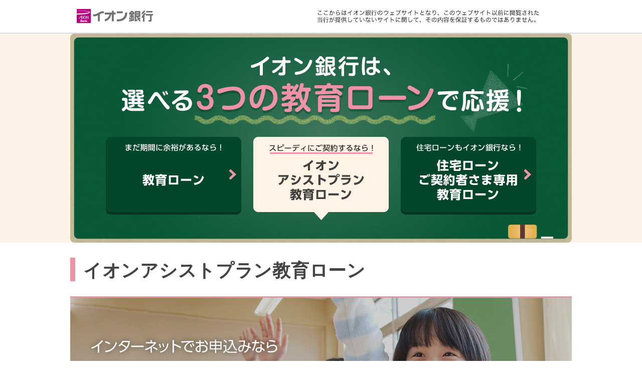

--- FILE ---
content_type: text/html;charset=utf-8
request_url: https://www.aeonbank.co.jp/loan/lp/educational_loan_nf4/
body_size: 5893
content:

<!DOCTYPE HTML>
<html lang="ja">
<head>
<meta charset="UTF-8"/>
<title>教育ローン ｜イオン銀行</title>

    

<meta name="keywords" content="イオン銀行,イオンバンク,イオン"/>

<script defer="defer" type="text/javascript" src="https://rum.hlx.page/.rum/@adobe/helix-rum-js@%5E2/dist/micro.js" data-routing="env=prod,tier=publish,ams=Aeon Bank Ltd" integrity="" crossorigin="anonymous" data-enhancer-version="" data-enhancer-hash=""></script>
<link rel="alternate" href="https://www.aeonbank.co.jp/sp/loan/lp/educational_loan_nf4.html"/>


<!-- AEON BANK: OGP Tags -->
<meta property="og:title" content="教育ローン "/>
<meta property="og:type" content="website"/>
<meta property="og:url" content="https://www.aeonbank.co.jp/loan/lp/educational_loan_nf4/"/>
<meta property="og:site_name"/>
<meta property="og:description"/>
<meta property="og:image" content="https://www.aeonbank.co.jp/common/aeon_logo.png"/>
<!-- AEON BANK: OGP Tags -->

<link rel="stylesheet" href="//fonts.googleapis.com/icon?family=Material+Icons"/>


    
    
<link rel="stylesheet" href="/etc.clientlibs/abk/components/content/list/clientlibs/site.min.css" type="text/css">
<link rel="stylesheet" href="/etc.clientlibs/abk/components/container/abk-layout-container/clientlibs/site.min.css" type="text/css">
<link rel="stylesheet" href="/etc.clientlibs/abk/clientlibs/clientlib-base.min.css" type="text/css">







	
        <!-- AEON BANK: After head tag section -->
        <!-- Template -->
        <meta http-equiv="Content-Type" content="text/html; charset=UTF-8">

<meta http-equiv="X-UA-Compatible" content="IE=edge">
<meta name="viewport" content="width=device-width, user-scalable=no, maximum-scale=1">
<script src="//assets.adobedtm.com/fb30409df783308a17736376e2b7bc58145c6e50/satelliteLib-15d7aac23eec32703401a22a8f54ccfb998bab0d.js"></script>
        <!-- Template -->
        <!-- Page -->
        
        <!-- Page -->
        <!-- AEON BANK: After head tag section -->
        
        
    
    <meta name="template" content="abk-blank"/>
    <meta name="viewport" content="width=device-width, initial-scale=1"/>
    

    

    
    
    

    

    
    
    

    
    
    	<!-- AEON BANK: Before head tag section -->
        <!-- Template -->
        
        <!-- Template -->
        <!-- Page -->
        <meta name="author" content="">     
<link rel="stylesheet" href="/shared/css/base.css" media="all"> 
<link rel="stylesheet" href="/shared/css/navigation.css" media="all"> 
<link rel="stylesheet" href="/shared/css/modules.css" media="all"> 
<link rel="stylesheet" href="/shared/css/modules_02.css" media="all"> 
<script src="/shared/js/mjl.js"></script> 
<script src="/shared/js/jquery.js"></script> 
<script src="/shared/js/jquery.easing.1.3.js"></script> 
<script src="/shared/js/run.js"></script> <!--[if IE 6]>
<script src="/shared/js/DD_belatedPNG.js"></script>
<script>DD_belatedPNG.fix(".png");</script>
<![endif]-->  
<script src="/common/frame/js/lib/jquery.cookie.js"></script> 
<script src="/shared/js/spredirect.js"></script> 
<link rel="stylesheet" href="/loan/lp/css/education.css" media="all"> 
<script>
jQuery(document).ready(function($){
$(function() {
var topBtn = $('#pagetop');
topBtn.hide();
//スクロールが100に達したらボタン表示
$(window).scroll(function () {
if ($(this).scrollTop() > 100) {
topBtn.fadeIn();
} else {
topBtn.fadeOut();
}
});
//スクロールしてトップ
topBtn.click(function () {
$('body,html').animate({
scrollTop: 0
}, 1000,"easeOutExpo");
return false;
});
});
//ボタンにホバーしたらボタン画像を切り替える
$(function(){
$('.btn-nav').hover(
function(){
if ($(this).hasClass('current')) {
return false;
} else {
$(this).children('img').attr('src',$(this).children('img').attr('src').replace('.png','_o.png'));
}
},
function(){
if ($(this).hasClass('current')) {
return false;
} else {
$(this).children('img').attr('src',$(this).children('img').attr('src').replace('_o.png','.png'));
}
}
)
});
});
</script>
        <!-- Page -->
        <!-- AEON BANK: Before head tag section -->   
	
</head>
    <body data-cmp-data-layer-enabled>
        
		<!-- AEON BANK: After body tag section -->
            <!-- Template -->
            
            <!-- Template -->
            <!-- Page -->
            
            <!-- Page -->      
            <!-- AEON BANK: After body tag section -->
        

        
        
            




            



            
<div class="root container responsivegrid">

    
    
    
    <div id="container-ba0a641643" class="cmp-container">
        
        <div class="responsivegrid abk-blank">


<div class="aem-Grid aem-Grid--12 aem-Grid--default--12 ">
    
    <div class="freehtml aem-GridColumn aem-GridColumn--default--12">

     <div>
     <!-- ClickTale Top part -->
<script type="text/javascript">
var WRInitTime=(new Date()).getTime();
</script>
<!-- ClickTale end of Top part -->

<div id="wrap" class="lp">
<header id="header" class="png">
<noscript>
<div class="noscript">
<div class="box-inner">
<p>当サイトをご利用になるためには、JavaScript対応のブラウザが必要です。また、設定でJavaScriptを有効にする必要があります。</p>
</div>
</div>
</noscript>
<div class="header-content">
<p class="sitetitle"><img src="/loan/lp/images/logo_01.png" alt="イオン銀行"></p>
<p class="disclaimer"><img src="/loan/lp/images/netfree_img_12.png" alt="ここからはイオン銀行のウェブサイトとなり、このウェブサイト以前に閲覧された当行が提供していないサイトに関して、その内容を保証するものではありません。"></p>
</div>
</header>
<div class="hdg-area">
<div class="hdg-board">
<nav class="hdg-nav">
<ul class="nav-list">
<li><a href="/loan/lp/educational_loan_nf3.html" class="btn-nav"><img src="/loan/lp/images/educate_img_02.png" alt="まだ期間に余裕があるなら！教育ローン"></a></li>
<li><a href="/loan/lp/educational_loan_nf4.html" class="btn-nav current"><img src="/loan/lp/images/educate_img_03_current.png" alt="スピーディにご契約するなら！イオンアシストプラン教育ローン"></a></li>
<li><a href="/loan/lp/educational_loan_nf5.html" class="btn-nav"><img src="/loan/lp/images/educate_img_04.png" alt="住宅ローンもイオン銀行なら！住宅ローンご契約者さま専用教育ローン"></a></li>
</ul>
</nav>
</div>
</div>
<div id="maincol">

<h1 class="hdg-loan_01"><span>イオンアシストプラン教育ローン</span></h1>
<p class="ac add-border_t"><img src="/loan/lp/images/educate_img_nf4_01.png" alt="教育のことなら何にでもご利用いただける教育ローン（イオンアシストプラン）"></p>
<dl class="loan-point01">
<div>
<dt>金利</dt>
<dd><p>年<em>3.80％～13.50％</em></p>
<p class="date">2026年1月1日現在</p></dd>
</div>
<div>
<dt>お借入れ金額</dt>
<dd><p><em>10</em>万円～<em>700</em>万円</p></dd>
</div>
<div>
<dt>お借入れ期間</dt>
<dd><p><em>1</em>年～<em>8</em>年</p></dd>
</div>
</dl>
<ul class="btn-list">
<li><a href="/aeonbank/loan/netfreeloan/netfreeloan1Page/open/?loan_shouhin=000002" class="btn-cv ptn-01" target="_blank"><span class="cell"><span class="sup">「イオンアシストプラン教育ローン」</span>お申込みはこちら</span></a></li>
<li><a href="/loan/netfree_loan/hensai_sim/" class="btn-cv ptn-02" target="_blank"><span class="cell">返済額シミュレーション</span></a></li>
</ul>

<h2 class="hdg-loan_02"><span>ご留意事項</span></h2>
<p class="mb30">本申込みはイオンアシストプランへのお申込みとなります。<br>
商品の内容をご確認のうえ、お申込みください。<br>お申込みにあたっては当社および保証会社の審査がございます。審査の結果によってはご希望にそえない場合がございますので、あらかじめご了承ください。</p>

<h3 class="hdg-loan_03"><span>教育のことなら、何にでもご利用いただけます！</span></h3>
<p>入学金・授業料・修学旅行代など、学校にかかる費用はもちろん、部活動の経費や習いごと・塾に通う費用まで、幅広くカバー！安心してお子さまの将来のために投資できます。</p>

<h3 class="hdg-loan_03"><span>お手続きがカンタン！ご融資まで来店不要！</span></h3>
<h4 class="hdg-loan_04"><span>ご融資までの流れ</span></h4>
<p class="ac"><img src="/loan/netfree_loan/images/feature3_img_01_04.png" alt="ご融資までの流れ STEP1 インターネットでお申込み お申込みフォームにご入力ください。 STEP2 お申込み内容にもとづき仮審査 STEP3 ローン契約書のご送付 お手続は郵送によりご連絡いたします。 STEP4 契約書類のご返送 郵送された契約書に自署、押印、必要書類を同封し、ご返信ください。 STEP5 本審査 STEP6 ご融資"></p>
<p class="notes-01"><span>※</span> お手続き中の書類は、<strong>ご自宅（お申込み住所）宛に</strong>転送不要郵便でお送りいたします。</p>
<p class="notes-01"><span>※</span> 審査結果により年収確認書類の提出をお願いする場合がございます。</p>
<p class="notes-01"><span>※</span> 個人事業主の方、および法人代表者の方は、年収確認書類の提出が必要です。</p>
<p class="notes-01"><span>※</span> お申込み内容確認のお電話を、勤務先またはご自宅などにさせていただく場合がございます。</p>
<ul class="btn-list">
<li><a href="/aeonbank/loan/netfreeloan/netfreeloan1Page/open/?loan_shouhin=000002" class="btn-cv ptn-01" target="_blank"><span class="cell"><span class="sup">「イオンアシストプラン教育ローン」</span>お申込みはこちら</span></a></li>
<li><a href="/loan/netfree_loan/hensai_sim/" class="btn-cv ptn-02" target="_blank"><span class="cell">返済額シミュレーション</span></a></li>
</ul>

<h2 class="hdg-loan_02"><span>「イオンアシストプラン」の詳細</span></h2>
<h3 class="hdg-loan_03">商品名</h3>
<p>イオンアシストプラン</p>

<h3 class="hdg-loan_03">ご利用になれる方</h3>
<p>以下のすべての条件を満たす個人のお客さま</p>
<ol class="list-order-01">
<li>日本国内に居住している方、外国籍の方については永住許可を受けている方</li>
<li>ご契約時の年齢が満20歳以上、満60歳未満の方</li>
<li>当社に普通預金口座をお持ちの方</li>
<li>安定かつ継続した収入の見込める方
<ul class="list-notes-01">
<li><span>※</span> 原則、前年度税込年収が200万円以上の方</li>
<li><span>※</span> 年金受給者、学生、無職（専業主婦（夫））の方はご利用になれません。</li>
</ul>
</li>
<li>保証会社である株式会社オリエントコーポレーションまたはアコム株式会社の保証を受けられる方</li>
</ol>

<h3 class="hdg-loan_03">資金使途</h3>
<p>原則自由（事業性資金は除く）</p>

<h3 class="hdg-loan_03">お借入れ形態</h3>
<p>証書貸付</p>

<h3 class="hdg-loan_03">お借入れ金額</h3>
<p>10万円以上700万円以内（10万円単位）</p>

<h3 class="hdg-loan_03">お借入れ期間</h3>
<p>1年以上8年以内（1年単位）</p>

<h3 class="hdg-loan_03">金利</h3>
<p>固定金利 年3.80％～13.50％（2026年1月1日現在）</p>
<p class="notes-01"><span>※</span> 融資金利は審査の結果決定いたします。</p>
<ul class="list-link-01">
<li><a href="/interest/card_loan/#anch-04" target="_blank">イオンアシストプラン金利</a></li>
</ul>

<h3 class="hdg-loan_03">お借入れ方法</h3>
<p>お客さま名義のイオン銀行の口座にご入金させていただきます。</p>

<h3 id="anch-01" class="hdg-loan_03">返済方法</h3>
<ul class="list-01"><li>毎月元利均等返済</li>
<li>お借入れ金額の50％を上限として、6カ月ごとの増額返済も併用できます。</li>
<li>毎月のご返済は、当社お客さま名義の指定預金口座からの自動引落としとなります。</li>
<li>ご返済日の前日までに指定預金口座に毎月のご返済額をご入金ください。</li>
<li>毎月のご返済は毎月27日（「土曜日」、「日曜日」、「祝日」、「国民の休日」の場合にはこれらの日の翌日）となります。</li>
</ul>
<p class="link-01"><a href="/loan/netfree_loan/repayment/">一部繰上返済・全額繰上返済についてはこちら</a></p>

<ul class="btn-list">
<li><a href="/aeonbank/loan/netfreeloan/netfreeloan1Page/open/?loan_shouhin=000002" class="btn-cv ptn-01" target="_blank"><span class="cell"><span class="sup">「イオンアシストプラン教育ローン」</span>お申込みはこちら</span></a></li>
<li><a href="/loan/netfree_loan/hensai_sim/" class="btn-cv ptn-02" target="_blank"><span class="cell">返済額シミュレーション</span></a></li>
</ul>

<h3 class="hdg-loan_03">遅延損害金</h3>
<p>年14.6％（約定返済日の翌日から計算されます。）</p>

<h3 class="hdg-loan_03">担保・保証人</h3>
<p>保証会社が保証いたしますので、担保・保証人とも不要です。</p>

<h3 class="hdg-loan_03">手数料</h3>
<p>不要</p>
<p class="notes-01"><span>※</span> お借入れ時の印紙代はお客さまのご負担となります。</p>

<h3 class="hdg-loan_03">ご留意事項</h3>
<p>本申込みはイオンアシストプランへのお申込みとなります。お申込みにあたっては当社および保証会社の審査がございます。審査の結果によってはご希望にそえない場合がございますので、あらかじめご了承ください。</p>

<h3 class="hdg-loan_03">商品内容</h3>
<ul class="list-01">
<li>商品名：イオンアシストプラン</li>
<li>本商品のお申込み方法はインターネット限定となります。</li>
<li>イオン銀行ホームページよりお申込みください。</li>
<li>お借入れ利率は固定金利です。最新の金利水準やご返済額のシミュレーションについては、コールセンターにてご確認ください。</li>
<li>商品の詳細についてはイオン銀行ホームページまたは店舗備え付けの商品概要説明書をご覧ください。<br>
</li>
<li>&lt;当社が契約している指定紛争解決機関&gt; 一般社団法人全国銀行協会<br>
【連絡先】全国銀行協会相談室<br>
【電話番号】0570-017109 または 03-5252-3772<br>
【受付日】月～金曜（祝日および銀行法で定める銀行の休業日を除く）<br>
【受付時間】9:00～17:00</li>
</ul>

<h2 class="hdg-loan_02"><span>商品概要説明書</span></h2>
<ul class="list-link-01">
<li><a href="/products_list/pdf/netfree_loan.pdf" target="_blank">イオンアシストプラン商品概要説明書</a></li>
</ul>
<ul class="btn-list">
<li><a href="/aeonbank/loan/netfreeloan/netfreeloan1Page/open/?loan_shouhin=000002" class="btn-cv ptn-01" target="_blank"><span class="cell"><span class="sup">「イオンアシストプラン教育ローン」</span>お申込みはこちら</span></a></li>
<li><a href="/loan/netfree_loan/hensai_sim/" class="btn-cv ptn-02" target="_blank"><span class="cell">返済額シミュレーション</span></a></li>
</ul>

</div><!-- /maincol -->
<p id="pagetop" style="display: block;"><a href="#"><span>ページ先頭へ</span></a></p>
<footer id="footer">
<div class="footer-content secondary">
<div class="footer-inner">
<small class="copyright">© 2007 AEON Bank,Ltd.</small>
</div>
</div>
</footer>
</div><!-- /wrap -->
     </div>



    


</div>

    
</div>
</div>

        
    </div>

</div>


            
    
    

    
    
<script src="/etc.clientlibs/clientlibs/granite/jquery/granite/csrf.min.js"></script>
<script src="/etc.clientlibs/core/wcm/components/commons/site/clientlibs/container.min.js"></script>
<script src="/etc.clientlibs/abk/clientlibs/clientlib-base.min.js"></script>






    

    

    
    



    
    

            

        

		
            <!-- AEON BANK: Before body tag section -->
            <!-- Template -->
            <div class="ga">
  <script type="text/javascript" src="/shared/js/ga.js"></script>
  <!-- Google Code for TOP&#12506;&#12540;&#12472;&#35370;&#21839; Remarketing List -->
  <script type="text/javascript">
    /* <![CDATA[ */
    var google_conversion_id = 969790862;
    var google_conversion_language = "en";
    var google_conversion_format = "3";
    var google_conversion_color = "666666";
    var google_conversion_label = "HDSiCPrb7wIQjqu3zgM";
    var google_conversion_value = 0;
  /* ]]> */
  </script>
  <script type="text/javascript" src="//www.googleadservices.com/pagead/conversion.js">
  </script>
  <noscript>
    <div style="display:inline;">
      <img height="1" width="1" style="border-style:none;" alt="" src="//www.googleadservices.com/pagead/conversion/969790862/?label=HDSiCPrb7wIQjqu3zgM&amp;guid=ON&amp;script=0"/>
    </div>
  </noscript>
</div>

<script type="text/javascript">
  (function () {
    var da = document.createElement('script');
    da.type = 'text/javascript'; da.async = true;
    if ('https:' == document.location.protocol) {
      da.src = 'https://rsv.dga.jp/s/aeonbank/search_tool_n3.js';
    } else {
      da.src = 'http://cache.dga.jp/s/aeonbank/search_tool_n3.js';
    }
    var sc = document.getElementsByTagName('script')[0];
    sc.parentNode.insertBefore(da, sc);
  })();
</script>

<script type="text/javascript">
  (function () {
    var tagjs = document.createElement("script");
    var s = document.getElementsByTagName("script")[0];
    tagjs.async = true;
    tagjs.src = "//s.yjtag.jp/tag.js#site=twwLRfp&referrer=" + encodeURIComponent(document.location.href) + "";
    s.parentNode.insertBefore(tagjs, s);
  }());
</script>
<noscript>
  <iframe src="//b.yjtag.jp/iframe?c=twwLRfp" width="1" height="1" frameborder="0" scrolling="no" marginheight="0"
    marginwidth="0"></iframe>
</noscript>

<script type="text/javascript">_satellite.pageBottom();</script>
            <!-- Template -->
            <!-- Page -->
            <!-- ClickTale Top part -->  <!-- ClickTale end of Top part --> <!-- /wrap -->
            <!-- Page -->      
            <!-- AEON BANK: Before body tag section -->
		        
    </body>
</html>


--- FILE ---
content_type: text/css;charset=utf-8
request_url: https://www.aeonbank.co.jp/etc.clientlibs/abk/components/content/list/clientlibs/site.min.css
body_size: 4844
content:
.cmp-list{list-style:none;margin-bottom:20px}
.cmp-list a{color:#1f1f1f;transition:.2s}
.partially-list-info,.partially-list-news-release,.partially-list-security{display:-ms-flexbox;display:-webkit-flex;display:flex;-webkit-box-orient:vertical;-webkit-box-direction:normal;-ms-flex-direction:column;flex-direction:column;padding:0 21.25px;width:347.5px}
.partially-list-campaign html,.whole-list-wth-date html,.whole-list-only-title html,.partially-list-campaign body,.whole-list-wth-date body,.whole-list-only-title body,.partially-list-campaign div,.whole-list-wth-date div,.whole-list-only-title div,.partially-list-campaign span,.whole-list-wth-date span,.whole-list-only-title span,.partially-list-campaign object,.whole-list-wth-date object,.whole-list-only-title object,.partially-list-campaign iframe,.whole-list-wth-date iframe,.whole-list-only-title iframe,.partially-list-campaign h1,.whole-list-wth-date h1,.whole-list-only-title h1,.partially-list-campaign h2,.whole-list-wth-date h2,.whole-list-only-title h2,.partially-list-campaign h3,.whole-list-wth-date h3,.whole-list-only-title h3,.partially-list-campaign h4,.whole-list-wth-date h4,.whole-list-only-title h4,.partially-list-campaign h5,.whole-list-wth-date h5,.whole-list-only-title h5,.partially-list-campaign h6,.whole-list-wth-date h6,.whole-list-only-title h6,.partially-list-campaign p,.whole-list-wth-date p,.whole-list-only-title p,.partially-list-campaign blockquote,.whole-list-wth-date blockquote,.whole-list-only-title blockquote,.partially-list-campaign pre,.whole-list-wth-date pre,.whole-list-only-title pre,.partially-list-campaign abbr,.whole-list-wth-date abbr,.whole-list-only-title abbr,.partially-list-campaign address,.whole-list-wth-date address,.whole-list-only-title address,.partially-list-campaign cite,.whole-list-wth-date cite,.whole-list-only-title cite,.partially-list-campaign code,.whole-list-wth-date code,.whole-list-only-title code,.partially-list-campaign del,.whole-list-wth-date del,.whole-list-only-title del,.partially-list-campaign dfn,.whole-list-wth-date dfn,.whole-list-only-title dfn,.partially-list-campaign em,.whole-list-wth-date em,.whole-list-only-title em,.partially-list-campaign img,.whole-list-wth-date img,.whole-list-only-title img,.partially-list-campaign ins,.whole-list-wth-date ins,.whole-list-only-title ins,.partially-list-campaign kbd,.whole-list-wth-date kbd,.whole-list-only-title kbd,.partially-list-campaign q,.whole-list-wth-date q,.whole-list-only-title q,.partially-list-campaign samp,.whole-list-wth-date samp,.whole-list-only-title samp,.partially-list-campaign small,.whole-list-wth-date small,.whole-list-only-title small,.partially-list-campaign strong,.whole-list-wth-date strong,.whole-list-only-title strong,.partially-list-campaign sub,.whole-list-wth-date sub,.whole-list-only-title sub,.partially-list-campaign sup,.whole-list-wth-date sup,.whole-list-only-title sup,.partially-list-campaign var,.whole-list-wth-date var,.whole-list-only-title var,.partially-list-campaign b,.whole-list-wth-date b,.whole-list-only-title b,.partially-list-campaign i,.whole-list-wth-date i,.whole-list-only-title i,.partially-list-campaign dl,.whole-list-wth-date dl,.whole-list-only-title dl,.partially-list-campaign dt,.whole-list-wth-date dt,.whole-list-only-title dt,.partially-list-campaign dd,.whole-list-wth-date dd,.whole-list-only-title dd,.partially-list-campaign ol,.whole-list-wth-date ol,.whole-list-only-title ol,.partially-list-campaign ul,.whole-list-wth-date ul,.whole-list-only-title ul,.partially-list-campaign li,.whole-list-wth-date li,.whole-list-only-title li,.partially-list-campaign fieldset,.whole-list-wth-date fieldset,.whole-list-only-title fieldset,.partially-list-campaign form,.whole-list-wth-date form,.whole-list-only-title form,.partially-list-campaign label,.whole-list-wth-date label,.whole-list-only-title label,.partially-list-campaign legend,.whole-list-wth-date legend,.whole-list-only-title legend,.partially-list-campaign table,.whole-list-wth-date table,.whole-list-only-title table,.partially-list-campaign caption,.whole-list-wth-date caption,.whole-list-only-title caption,.partially-list-campaign tbody,.whole-list-wth-date tbody,.whole-list-only-title tbody,.partially-list-campaign tfoot,.whole-list-wth-date tfoot,.whole-list-only-title tfoot,.partially-list-campaign thead,.whole-list-wth-date thead,.whole-list-only-title thead,.partially-list-campaign tr,.whole-list-wth-date tr,.whole-list-only-title tr,.partially-list-campaign th,.whole-list-wth-date th,.whole-list-only-title th,.partially-list-campaign td,.whole-list-wth-date td,.whole-list-only-title td,.partially-list-campaign article,.whole-list-wth-date article,.whole-list-only-title article,.partially-list-campaign aside,.whole-list-wth-date aside,.whole-list-only-title aside,.partially-list-campaign canvas,.whole-list-wth-date canvas,.whole-list-only-title canvas,.partially-list-campaign details,.whole-list-wth-date details,.whole-list-only-title details,.partially-list-campaign figcaption,.whole-list-wth-date figcaption,.whole-list-only-title figcaption,.partially-list-campaign figure,.whole-list-wth-date figure,.whole-list-only-title figure,.partially-list-campaign footer,.whole-list-wth-date footer,.whole-list-only-title footer,.partially-list-campaign header,.whole-list-wth-date header,.whole-list-only-title header,.partially-list-campaign hgroup,.whole-list-wth-date hgroup,.whole-list-only-title hgroup,.partially-list-campaign menu,.whole-list-wth-date menu,.whole-list-only-title menu,.partially-list-campaign nav,.whole-list-wth-date nav,.whole-list-only-title nav,.partially-list-campaign section,.whole-list-wth-date section,.whole-list-only-title section,.partially-list-campaign summary,.whole-list-wth-date summary,.whole-list-only-title summary,.partially-list-campaign time,.whole-list-wth-date time,.whole-list-only-title time,.partially-list-campaign mark,.whole-list-wth-date mark,.whole-list-only-title mark,.partially-list-campaign audio,.whole-list-wth-date audio,.whole-list-only-title audio,.partially-list-campaign video,.whole-list-wth-date video,.whole-list-only-title video{margin:0;padding:0;border:0;outline:0;font-size:100%;font-style:normal;vertical-align:baseline}
.partially-list-campaign a,.whole-list-wth-date a,.whole-list-only-title a{margin:0;padding:0;vertical-align:baseline}
.partially-list-campaign em,.whole-list-wth-date em,.whole-list-only-title em,.partially-list-campaign b,.whole-list-wth-date b,.whole-list-only-title b{font-weight:bold}
.partially-list-campaign a:link,.whole-list-wth-date a:link,.whole-list-only-title a:link{color:#002a66;text-decoration:underline}
.partially-list-campaign a:hover,.whole-list-wth-date a:hover,.whole-list-only-title a:hover{text-decoration:none}
.partially-list-campaign a:visited,.whole-list-wth-date a:visited,.whole-list-only-title a:visited{color:#710080}
.partially-list-info p,.partially-list-news-release p,.partially-list-security p{margin-bottom:20px}
.partially-list-info a,.partially-list-news-release a,.partially-list-security a{color:#1f1f1f;transition:.2s}
.partially-list-info a:hover,.partially-list-news-release a:hover,.partially-list-security a:hover,.partially-list-info a:active,.partially-list-news-release a:active,.partially-list-security a:active,.partially-list-info a:focus,.partially-list-news-release a:focus,.partially-list-security a:focus{opacity:.6;transition:.2s}
.partially-list-info a:hover img,.partially-list-news-release a:hover img,.partially-list-security a:hover img,.partially-list-info a:active img,.partially-list-news-release a:active img,.partially-list-security a:active img,.partially-list-info a:focus img,.partially-list-news-release a:focus img,.partially-list-security a:focus img{opacity:.7}
.partially-list-info a img,.partially-list-news-release a img,.partially-list-security a img{transition:.2s}
.partially-list-info a img:hover,.partially-list-news-release a img:hover,.partially-list-security a img:hover,.partially-list-info a img:active,.partially-list-news-release a img:active,.partially-list-security a img:active,.partially-list-info a img:focus,.partially-list-news-release a img:focus,.partially-list-security a img:focus{opacity:.7;text-decoration:none;text-decoration:underline;color:#c5339a}
.partially-list-info-sp html,.partially-list-news-release-sp html,.partially-list-security-sp html,.partially-list-campaign-sp html,.whole-list-wth-date-sp html,.whole-list-only-title-sp html,.partially-list-info-sp body,.partially-list-news-release-sp body,.partially-list-security-sp body,.partially-list-campaign-sp body,.whole-list-wth-date-sp body,.whole-list-only-title-sp body,.partially-list-info-sp div,.partially-list-news-release-sp div,.partially-list-security-sp div,.partially-list-campaign-sp div,.whole-list-wth-date-sp div,.whole-list-only-title-sp div,.partially-list-info-sp span,.partially-list-news-release-sp span,.partially-list-security-sp span,.partially-list-campaign-sp span,.whole-list-wth-date-sp span,.whole-list-only-title-sp span,.partially-list-info-sp object,.partially-list-news-release-sp object,.partially-list-security-sp object,.partially-list-campaign-sp object,.whole-list-wth-date-sp object,.whole-list-only-title-sp object,.partially-list-info-sp iframe,.partially-list-news-release-sp iframe,.partially-list-security-sp iframe,.partially-list-campaign-sp iframe,.whole-list-wth-date-sp iframe,.whole-list-only-title-sp iframe,.partially-list-info-sp h1,.partially-list-news-release-sp h1,.partially-list-security-sp h1,.partially-list-campaign-sp h1,.whole-list-wth-date-sp h1,.whole-list-only-title-sp h1,.partially-list-info-sp h2,.partially-list-news-release-sp h2,.partially-list-security-sp h2,.partially-list-campaign-sp h2,.whole-list-wth-date-sp h2,.whole-list-only-title-sp h2,.partially-list-info-sp h3,.partially-list-news-release-sp h3,.partially-list-security-sp h3,.partially-list-campaign-sp h3,.whole-list-wth-date-sp h3,.whole-list-only-title-sp h3,.partially-list-info-sp h4,.partially-list-news-release-sp h4,.partially-list-security-sp h4,.partially-list-campaign-sp h4,.whole-list-wth-date-sp h4,.whole-list-only-title-sp h4,.partially-list-info-sp h5,.partially-list-news-release-sp h5,.partially-list-security-sp h5,.partially-list-campaign-sp h5,.whole-list-wth-date-sp h5,.whole-list-only-title-sp h5,.partially-list-info-sp h6,.partially-list-news-release-sp h6,.partially-list-security-sp h6,.partially-list-campaign-sp h6,.whole-list-wth-date-sp h6,.whole-list-only-title-sp h6,.partially-list-info-sp p,.partially-list-news-release-sp p,.partially-list-security-sp p,.partially-list-campaign-sp p,.whole-list-wth-date-sp p,.whole-list-only-title-sp p,.partially-list-info-sp blockquote,.partially-list-news-release-sp blockquote,.partially-list-security-sp blockquote,.partially-list-campaign-sp blockquote,.whole-list-wth-date-sp blockquote,.whole-list-only-title-sp blockquote,.partially-list-info-sp pre,.partially-list-news-release-sp pre,.partially-list-security-sp pre,.partially-list-campaign-sp pre,.whole-list-wth-date-sp pre,.whole-list-only-title-sp pre,.partially-list-info-sp a,.partially-list-news-release-sp a,.partially-list-security-sp a,.partially-list-campaign-sp a,.whole-list-wth-date-sp a,.whole-list-only-title-sp a,.partially-list-info-sp abbr,.partially-list-news-release-sp abbr,.partially-list-security-sp abbr,.partially-list-campaign-sp abbr,.whole-list-wth-date-sp abbr,.whole-list-only-title-sp abbr,.partially-list-info-sp acronym,.partially-list-news-release-sp acronym,.partially-list-security-sp acronym,.partially-list-campaign-sp acronym,.whole-list-wth-date-sp acronym,.whole-list-only-title-sp acronym,.partially-list-info-sp address,.partially-list-news-release-sp address,.partially-list-security-sp address,.partially-list-campaign-sp address,.whole-list-wth-date-sp address,.whole-list-only-title-sp address,.partially-list-info-sp cite,.partially-list-news-release-sp cite,.partially-list-security-sp cite,.partially-list-campaign-sp cite,.whole-list-wth-date-sp cite,.whole-list-only-title-sp cite,.partially-list-info-sp code,.partially-list-news-release-sp code,.partially-list-security-sp code,.partially-list-campaign-sp code,.whole-list-wth-date-sp code,.whole-list-only-title-sp code,.partially-list-info-sp del,.partially-list-news-release-sp del,.partially-list-security-sp del,.partially-list-campaign-sp del,.whole-list-wth-date-sp del,.whole-list-only-title-sp del,.partially-list-info-sp dfn,.partially-list-news-release-sp dfn,.partially-list-security-sp dfn,.partially-list-campaign-sp dfn,.whole-list-wth-date-sp dfn,.whole-list-only-title-sp dfn,.partially-list-info-sp em,.partially-list-news-release-sp em,.partially-list-security-sp em,.partially-list-campaign-sp em,.whole-list-wth-date-sp em,.whole-list-only-title-sp em,.partially-list-info-sp img,.partially-list-news-release-sp img,.partially-list-security-sp img,.partially-list-campaign-sp img,.whole-list-wth-date-sp img,.whole-list-only-title-sp img,.partially-list-info-sp ins,.partially-list-news-release-sp ins,.partially-list-security-sp ins,.partially-list-campaign-sp ins,.whole-list-wth-date-sp ins,.whole-list-only-title-sp ins,.partially-list-info-sp kbd,.partially-list-news-release-sp kbd,.partially-list-security-sp kbd,.partially-list-campaign-sp kbd,.whole-list-wth-date-sp kbd,.whole-list-only-title-sp kbd,.partially-list-info-sp q,.partially-list-news-release-sp q,.partially-list-security-sp q,.partially-list-campaign-sp q,.whole-list-wth-date-sp q,.whole-list-only-title-sp q,.partially-list-info-sp samp,.partially-list-news-release-sp samp,.partially-list-security-sp samp,.partially-list-campaign-sp samp,.whole-list-wth-date-sp samp,.whole-list-only-title-sp samp,.partially-list-info-sp strong,.partially-list-news-release-sp strong,.partially-list-security-sp strong,.partially-list-campaign-sp strong,.whole-list-wth-date-sp strong,.whole-list-only-title-sp strong,.partially-list-info-sp sub,.partially-list-news-release-sp sub,.partially-list-security-sp sub,.partially-list-campaign-sp sub,.whole-list-wth-date-sp sub,.whole-list-only-title-sp sub,.partially-list-info-sp sup,.partially-list-news-release-sp sup,.partially-list-security-sp sup,.partially-list-campaign-sp sup,.whole-list-wth-date-sp sup,.whole-list-only-title-sp sup,.partially-list-info-sp tt,.partially-list-news-release-sp tt,.partially-list-security-sp tt,.partially-list-campaign-sp tt,.whole-list-wth-date-sp tt,.whole-list-only-title-sp tt,.partially-list-info-sp var,.partially-list-news-release-sp var,.partially-list-security-sp var,.partially-list-campaign-sp var,.whole-list-wth-date-sp var,.whole-list-only-title-sp var,.partially-list-info-sp ul,.partially-list-news-release-sp ul,.partially-list-security-sp ul,.partially-list-campaign-sp ul,.whole-list-wth-date-sp ul,.whole-list-only-title-sp ul,.partially-list-info-sp ol,.partially-list-news-release-sp ol,.partially-list-security-sp ol,.partially-list-campaign-sp ol,.whole-list-wth-date-sp ol,.whole-list-only-title-sp ol,.partially-list-info-sp li,.partially-list-news-release-sp li,.partially-list-security-sp li,.partially-list-campaign-sp li,.whole-list-wth-date-sp li,.whole-list-only-title-sp li,.partially-list-info-sp dl,.partially-list-news-release-sp dl,.partially-list-security-sp dl,.partially-list-campaign-sp dl,.whole-list-wth-date-sp dl,.whole-list-only-title-sp dl,.partially-list-info-sp dt,.partially-list-news-release-sp dt,.partially-list-security-sp dt,.partially-list-campaign-sp dt,.whole-list-wth-date-sp dt,.whole-list-only-title-sp dt,.partially-list-info-sp dd,.partially-list-news-release-sp dd,.partially-list-security-sp dd,.partially-list-campaign-sp dd,.whole-list-wth-date-sp dd,.whole-list-only-title-sp dd,.partially-list-info-sp form,.partially-list-news-release-sp form,.partially-list-security-sp form,.partially-list-campaign-sp form,.whole-list-wth-date-sp form,.whole-list-only-title-sp form,.partially-list-info-sp fieldset,.partially-list-news-release-sp fieldset,.partially-list-security-sp fieldset,.partially-list-campaign-sp fieldset,.whole-list-wth-date-sp fieldset,.whole-list-only-title-sp fieldset,.partially-list-info-sp legend,.partially-list-news-release-sp legend,.partially-list-security-sp legend,.partially-list-campaign-sp legend,.whole-list-wth-date-sp legend,.whole-list-only-title-sp legend,.partially-list-info-sp label,.partially-list-news-release-sp label,.partially-list-security-sp label,.partially-list-campaign-sp label,.whole-list-wth-date-sp label,.whole-list-only-title-sp label,.partially-list-info-sp table,.partially-list-news-release-sp table,.partially-list-security-sp table,.partially-list-campaign-sp table,.whole-list-wth-date-sp table,.whole-list-only-title-sp table,.partially-list-info-sp caption,.partially-list-news-release-sp caption,.partially-list-security-sp caption,.partially-list-campaign-sp caption,.whole-list-wth-date-sp caption,.whole-list-only-title-sp caption,.partially-list-info-sp tbody,.partially-list-news-release-sp tbody,.partially-list-security-sp tbody,.partially-list-campaign-sp tbody,.whole-list-wth-date-sp tbody,.whole-list-only-title-sp tbody,.partially-list-info-sp tfoot,.partially-list-news-release-sp tfoot,.partially-list-security-sp tfoot,.partially-list-campaign-sp tfoot,.whole-list-wth-date-sp tfoot,.whole-list-only-title-sp tfoot,.partially-list-info-sp thead,.partially-list-news-release-sp thead,.partially-list-security-sp thead,.partially-list-campaign-sp thead,.whole-list-wth-date-sp thead,.whole-list-only-title-sp thead,.partially-list-info-sp tr,.partially-list-news-release-sp tr,.partially-list-security-sp tr,.partially-list-campaign-sp tr,.whole-list-wth-date-sp tr,.whole-list-only-title-sp tr,.partially-list-info-sp th,.partially-list-news-release-sp th,.partially-list-security-sp th,.partially-list-campaign-sp th,.whole-list-wth-date-sp th,.whole-list-only-title-sp th,.partially-list-info-sp td,.partially-list-news-release-sp td,.partially-list-security-sp td,.partially-list-campaign-sp td,.whole-list-wth-date-sp td,.whole-list-only-title-sp td{margin:0;padding:0}
.partially-list-info-sp header,.partially-list-news-release-sp header,.partially-list-security-sp header,.partially-list-campaign-sp header,.whole-list-wth-date-sp header,.whole-list-only-title-sp header,.partially-list-info-sp footer,.partially-list-news-release-sp footer,.partially-list-security-sp footer,.partially-list-campaign-sp footer,.whole-list-wth-date-sp footer,.whole-list-only-title-sp footer,.partially-list-info-sp nav,.partially-list-news-release-sp nav,.partially-list-security-sp nav,.partially-list-campaign-sp nav,.whole-list-wth-date-sp nav,.whole-list-only-title-sp nav{display:block}
.partially-list-info-sp ul,.partially-list-news-release-sp ul,.partially-list-security-sp ul,.partially-list-campaign-sp ul,.whole-list-wth-date-sp ul,.whole-list-only-title-sp ul{list-style:none}
.partially-list-info-sp ol,.partially-list-news-release-sp ol,.partially-list-security-sp ol,.partially-list-campaign-sp ol,.whole-list-wth-date-sp ol,.whole-list-only-title-sp ol{list-style-type:decimal}
.partially-list-info-sp img,.partially-list-news-release-sp img,.partially-list-security-sp img,.partially-list-campaign-sp img,.whole-list-wth-date-sp img,.whole-list-only-title-sp img{border:0}
.partially-list-info-sp em,.partially-list-news-release-sp em,.partially-list-security-sp em,.partially-list-campaign-sp em,.whole-list-wth-date-sp em,.whole-list-only-title-sp em,.partially-list-info-sp strong,.partially-list-news-release-sp strong,.partially-list-security-sp strong,.partially-list-campaign-sp strong,.whole-list-wth-date-sp strong,.whole-list-only-title-sp strong,.partially-list-info-sp cite,.partially-list-news-release-sp cite,.partially-list-security-sp cite,.partially-list-campaign-sp cite,.whole-list-wth-date-sp cite,.whole-list-only-title-sp cite{font-style:normal}
.partially-list-info-sp sup,.partially-list-news-release-sp sup,.partially-list-security-sp sup,.partially-list-campaign-sp sup,.whole-list-wth-date-sp sup,.whole-list-only-title-sp sup{vertical-align:top;font-size:.8em}
.partially-list-info-sp sub,.partially-list-news-release-sp sub,.partially-list-security-sp sub,.partially-list-campaign-sp sub,.whole-list-wth-date-sp sub,.whole-list-only-title-sp sub{vertical-align:bottom;font-size:.8em}
.partially-list-info-sp em,.partially-list-news-release-sp em,.partially-list-security-sp em,.partially-list-campaign-sp em,.whole-list-wth-date-sp em,.whole-list-only-title-sp em,.partially-list-info-sp strong,.partially-list-news-release-sp strong,.partially-list-security-sp strong,.partially-list-campaign-sp strong,.whole-list-wth-date-sp strong,.whole-list-only-title-sp strong{font-weight:bold}
.partially-list-info-sp hr,.partially-list-news-release-sp hr,.partially-list-security-sp hr,.partially-list-campaign-sp hr,.whole-list-wth-date-sp hr,.whole-list-only-title-sp hr{display:none}
.partially-list-info-sp a,.partially-list-news-release-sp a,.partially-list-security-sp a,.partially-list-campaign-sp a,.whole-list-wth-date-sp a,.whole-list-only-title-sp a{color:#002a66}
.partially-list-info .list-item-news-linkwithdate{display:block}
.partially-list-info .list-item-news-linkwithoutdate{display:none}
.partially-list-info li a{color:#1f1f1f;transition:.2s;text-decoration:none}
.partially-list-info li a:link{text-decoration:none}
.partially-list-info li{text-align:left}
.partially-list-info li{margin-bottom:12px}
.partially-list-info li a{display:block;position:relative;padding-right:15px}
.partially-list-info li a:hover,.partially-list-info .tm-link_news01 li a:active,.partially-list-info .tm-link_news01 li a:focus{opacity:1;text-decoration:underline;color:#a20073}
.partially-list-info li a:hover .date,.partially-list-info .tm-link_news01 li a:active .date,.partially-list-info .tm-link_news01 li a:focus .date{color:#a20073;transition:.2s}
.partially-list-info li a .pdf{position:relative;top:2px;left:4px}
.partially-list-info li a strong.important{display:inline-block;margin-left:5px;padding:1px 10px 2px;border-radius:3px;line-height:1;color:#fff;background:#d90000}
.partially-list-info li a::after{content:"";position:absolute;font-family:'Material Icons';line-height:1;top:calc(50% - 12px);right:-5px;font-size:24px;color:#c5339a}
.partially-list-info li a .date{display:block;font-size:1.3rem;color:#999}
.partially-list-news-release .list-item-news-linkwithdate{display:block}
.partially-list-news-release .list-item-news-linkwithoutdate{display:none}
.partially-list-news-release li a{color:#1f1f1f;transition:.2s;text-decoration:none}
.partially-list-news-release li a:link{text-decoration:none}
.partially-list-news-release li{text-align:left}
.partially-list-news-release li{margin-bottom:12px}
.partially-list-news-release li a{display:block;position:relative;padding-right:15px}
.partially-list-news-release li a:hover,.partially-list-news-release .tm-link_news01 li a:active,.partially-list-news-release .tm-link_news01 li a:focus{opacity:1;text-decoration:underline;color:#a20073}
.partially-list-news-release li a:hover .date,.partially-list-news-release .tm-link_news01 li a:active .date,.partially-list-news-release .tm-link_news01 li a:focus .date{color:#a20073;transition:.2s}
.partially-list-news-release li a .pdf{position:relative;top:2px;left:4px}
.partially-list-news-release li a strong.important{display:inline-block;margin-left:5px;padding:1px 10px 2px;border-radius:3px;line-height:1;color:#fff;background:#d90000}
.partially-list-news-release li a::after{content:"";position:absolute;font-family:'Material Icons';line-height:1;top:calc(50% - 12px);right:-5px;font-size:24px;color:#c5339a}
.partially-list-news-release li a .date{display:block;font-size:1.3rem;color:#999}
.partially-list-security .list-item-news-linkwithdate{display:block}
.partially-list-security .list-item-news-linkwithoutdate{display:none}
.partially-list-security li a{color:#1f1f1f;transition:.2s;text-decoration:none}
.partially-list-security li a:link{text-decoration:none}
.partially-list-security li{text-align:left}
.partially-list-security li{margin-bottom:12px}
.partially-list-security li a{display:block;position:relative;padding-right:15px}
.partially-list-security li a:hover,.partially-list-security .tm-link_news01 li a:active,.partially-list-security .tm-link_news01 li a:focus{opacity:1;text-decoration:underline;color:#a20073}
.partially-list-security li a:hover .date,.partially-list-security .tm-link_news01 li a:active .date,.partially-list-security .tm-link_news01 li a:focus .date{color:#a20073;transition:.2s}
.partially-list-security li a .pdf{position:relative;top:2px;left:4px}
.partially-list-security li a strong.important{display:inline-block;margin-left:5px;padding:1px 10px 2px;border-radius:3px;line-height:1;color:#fff;background:#d90000}
.partially-list-security li a::after{content:"";position:absolute;font-family:'Material Icons';line-height:1;top:calc(50% - 12px);right:-5px;font-size:24px;color:#c5339a}
.partially-list-security li a .date{display:block;font-size:1.3rem;color:#999}
.partially-list-campaign .list-campaign{width:720px;text-align:left}
.partially-list-campaign .list-campaign{margin:0 0 -36px;padding:0 0 24px}
.partially-list-campaign .list-campaign .section{padding:0 0 36px}
.partially-list-campaign .list-campaign .section .title{padding-bottom:5px;padding-right:3px;margin-bottom:12px;overflow:hidden;zoom:1;background:url(site/resources/images/bg_02.png) repeat 0 0}
.partially-list-campaign .list-campaign .section .title p{margin-bottom:0}
.partially-list-campaign .list-campaign .section .title span.camp-name{margin:3px 0 0 0;margin-bottom:-6px;padding:0 8px 6px;line-height:1;float:right;display:block;font-weight:bold;background:#fff}
.partially-list-campaign .list-campaign .section .title span.camp-name span{margin:-4px 0;position:relative;top:50%;display:block}
.partially-list-campaign .list-campaign .section .title em.camp-name{padding-top:7px;padding-bottom:0;padding-left:16px;padding-right:13px;display:block;overflow:hidden;zoom:1}
.partially-list-campaign .list-campaign .lay-column{overflow:hidden}
.partially-list-campaign .list-campaign .lay-column .lay-pos-l{width:250px;margin-right:20px;float:left}
.partially-list-campaign .list-campaign .lay-column .lay-pos-r{width:calc(100% - 270px);float:right}
.partially-list-campaign .list-campaign .lay-column .list-icon{margin:0 0 -6px -6px;padding:0 0 7px 0;overflow:hidden}
.partially-list-campaign .list-campaign .lay-column .list-icon li{float:left;padding:0 0 6px 6px;line-height:1;font-size:0}
.partially-list-campaign .list-campaign .lay-column .text{margin-bottom:11px;padding-bottom:6px;background:url(site/resources/images/border_01.png) repeat-x bottom}
.partially-list-campaign .list-campaign .lay-column .time{padding-bottom:7px;overflow:hidden;background:url(site/resources/images/border_01.png) repeat-x bottom}
.partially-list-campaign .list-campaign .lay-column .time dt{width:46px;height:22px;margin:0 8px 0 0;padding:0 0 0 10px;font-weight:bold;color:#000;line-height:1.7;float:left;background:url(site/resources/images/campaign_time.png) no-repeat}
.partially-list-campaign .list-campaign .lay-column .time dd{width:calc(100% - 64px);float:left}
.whole-list-wth-date .cmp-list{width:720px;padding:0 0 24px;text-align:left}
.whole-list-wth-date .list-item-news-linkwithdate{display:none}
.whole-list-wth-date .list-item-news-linkwithoutdate{display:block}
.whole-list-wth-date strong.important{display:none}
.whole-list-wth-date li{width:688px;padding:10px 16px 8px;overflow:hidden}
.whole-list-wth-date li span.date{width:6em;float:left;display:block;padding-right:1.4em}
.whole-list-wth-date li span.text,.whole-list-wth-date li span.list{zoom:1;overflow:hidden;display:block}
.whole-list-wth-date li:nth-child(odd){background:#f5f5f5}
.whole-list-wth-date a:link{color:#002a66;text-decoration:underline}
.whole-list-wth-date a:hover{text-decoration:none}
.whole-list-wth-date a:visited{color:#710080}
.whole-list-wth-date a{margin:0;padding:0;vertical-align:baseline}
.whole-list-wth-date a:hover img{opacity:.7;filter:alpha(opacity=70)}
.whole-list-wth-date img.topic{margin-right:7px;vertical-align:middle}
.whole-list-wth-date .icon-important01{display:none}
.whole-list-wth-date .label.label-important{display:none}
.whole-list-only-title .cmp-list{width:720px;padding:0 0 24px;text-align:left}
.whole-list-only-title .list-item-news-linkwithdate{display:block}
.whole-list-only-title .list-item-news-linkwithoutdate{display:none}
.whole-list-only-title .list-item-news-only-title span.date{display:none}
.whole-list-only-title li{width:688px;padding:10px 16px 8px;overflow:hidden}
.whole-list-only-title li:nth-child(odd){background:#f5f5f5}
.whole-list-only-title a:link{color:#002a66;text-decoration:underline}
.whole-list-only-title a{margin:0;padding:0;vertical-align:baseline}
.whole-list-only-title img.topic{display:none}
.partially-list-info-sp{box-sizing:border-box;padding:0;border-bottom:1px solid #f2f2f2}
.partially-list-info-sp .list-item-news-linkwithdate{display:none}
.partially-list-info-sp .list-item-news-linkwithoutdate{display:block}
.partially-list-info-sp img.pdf{display:none}
.partially-list-info-sp a{color:#333;text-decoration:none}
.partially-list-info-sp a:hover{text-decoration:none;opacity:.6}
.partially-list-info-sp li{position:relative}
.partially-list-info-sp li .date{display:block;color:#999;font-size:13px;line-height:20.8px;line-height:1.3rem}
.partially-list-info-sp li a{display:block;padding:0 20px 20px 0}
.partially-list-info-sp li:after{position:absolute;font-family:'Material Icons';content:"\e5cc";color:#c5339a;font-size:24px;font-weight:normal;top:calc(50% - 18px);right:4px}
.partially-list-info-sp img.topic{display:none}
.partially-list-info-sp .label{-webkit-box-sizing:border-box;box-sizing:border-box;display:block;width:50px;margin-right:5px;padding:2px 3px;font-size:9px;border:1px solid #d1d1d1;border-radius:4px;text-align:center}
.partially-list-info-sp .label.label-important{color:#fff;background:red;border:1px solid red}
.partially-list-info-sp .icon-important01{display:none}
.partially-list-news-release-sp{box-sizing:border-box;padding:12px 12px 10px;border-bottom:1px solid #f2f2f2}
.partially-list-news-release-sp .list-item-news-linkwithdate{display:none}
.partially-list-news-release-sp .list-item-news-linkwithoutdate{display:block}
.partially-list-news-release-sp img.pdf{display:none}
.partially-list-news-release-sp a{color:#333;text-decoration:none}
.partially-list-news-release-sp a:hover{text-decoration:none;opacity:.6}
.partially-list-news-release-sp li{position:relative}
.partially-list-news-release-sp li .date{display:block;color:#999;font-size:13px;line-height:20.8px;line-height:1.3rem}
.partially-list-news-release-sp li a{display:block;padding:0 20px 20px 0}
.partially-list-news-release-sp li:after{position:absolute;font-family:'Material Icons';content:"\e5cc";color:#c5339a;font-size:24px;font-weight:normal;top:calc(50% - 18px);right:4px}
.partially-list-news-release-sp img.topic{display:none}
.partially-list-news-release-sp .label{-webkit-box-sizing:border-box;box-sizing:border-box;display:block;width:50px;margin-right:5px;padding:2px 3px;font-size:9px;border:1px solid #d1d1d1;border-radius:4px;text-align:center}
.partially-list-news-release-sp .label.label-important{color:#fff;background:red;border:1px solid red}
.partially-list-news-release-sp .icon-important01{display:none}
.partially-list-security-sp{box-sizing:border-box;padding:12px 12px 10px;border-bottom:1px solid #f2f2f2}
.partially-list-security-sp .list-item-news-linkwithdate{display:none}
.partially-list-security-sp .list-item-news-linkwithoutdate{display:block}
.partially-list-security-sp img.pdf{display:none}
.partially-list-security-sp a{color:#333;text-decoration:none}
.partially-list-security-sp a:hover{text-decoration:none;opacity:.6}
.partially-list-security-sp li{position:relative}
.partially-list-security-sp li .date{display:block;color:#999;font-size:13px;line-height:20.8px;line-height:1.3rem}
.partially-list-security-sp li a{display:block;padding:0 20px 20px 0}
.partially-list-security-sp li:after{position:absolute;font-family:'Material Icons';content:"\e5cc";color:#c5339a;font-size:24px;font-weight:normal;top:calc(50% - 18px);right:4px}
.partially-list-security-sp img.topic{display:none}
.partially-list-security-sp .label{-webkit-box-sizing:border-box;box-sizing:border-box;display:block;width:50px;margin-right:5px;padding:2px 3px;font-size:9px;border:1px solid #d1d1d1;border-radius:4px;text-align:center}
.partially-list-security-sp .label.label-important{color:#fff;background:red;border:1px solid red}
.partially-list-security-sp .icon-important01{display:none}
.partially-list-campaign-sp ul.list-campaign li .list-icon,.partially-list-campaign-sp ul.list-campaign li .lay-pos-r p.text{display:none}
.partially-list-campaign-sp ul.list-campaign li{margin-bottom:20px}
.partially-list-campaign-sp ul.list-campaign li p.bnr{text-align:center;margin-bottom:10px}
.partially-list-campaign-sp ul.list-campaign li div.title p{margin-bottom:0}
.partially-list-campaign-sp ul.list-campaign li span.camp-name,.partially-list-campaign-sp #maincol ul.list-campaign li ul.list-icon,.partially-list-campaign-sp #maincol ul.list-campaign li p.text{display:none !important}
.partially-list-campaign-sp ul.list-campaign li dl.time dt{display:inline}
.partially-list-campaign-sp ul.list-campaign li dl.time dt:after{content:" :"}
.partially-list-campaign-sp ul.list-campaign li dl.time dd{display:inline}
.partially-list-campaign-sp ul.list-campaign li div.title{font-size:15px;font-weight:bold;padding:8px 10px 6px;margin:0 -10px 15px;background:#ebebeb;border-top:2px solid #d1d1d1}
.partially-list-campaign-sp ul.list-campaign li div.title>span{border-left:4px solid #b60081;padding:2px 0 0 8px;line-height:1.2;position:relative;display:block}
.partially-list-campaign-sp ul.list-campaign li div.title>span:before{content:"";width:4px;height:7px;background:#e9b3d9;position:absolute;left:-4px;bottom:0}
.partially-list-campaign-sp ul.list-campaign li div.title>span a{color:#1f1f1f;text-decoration:none;display:block}
.partially-list-campaign-sp ul.list-campaign li div.title>span a:after{right:5px}
.partially-list-campaign-sp ul.list-campaign li div.title>span span.sub{font-size:12px;font-weight:normal;display:inline-block;float:right}
.partially-list-campaign-sp ul.list-campaign li div.icon.title{background:#ebebeb;padding:6px 0 6px}
.partially-list-campaign-sp ul.list-campaign li div.icon.title span{padding:12px 35px 8px 53px;border:0;display:block}
.partially-list-campaign-sp ul.list-campaign li div.icon.title span:before{display:none}
.partially-list-campaign-sp ul.list-campaign li div.icon.title span img{position:absolute;top:50%;left:10px;margin-top:-17px}
.partially-list-campaign-sp ul.list-campaign li *+div.title{margin-top:25px}
.partially-list-campaign-sp ul.list-campaign li h1+div.title{margin-top:0}
.partially-list-campaign-sp ul.list-campaign li div.title+.hdg-lv02,.partially-list-campaign-sp ul.list-campaign li .hdg-lv02+div.title,.partially-list-campaign-sp ul.list-campaign li div.title+div.title{margin-top:-15px}
.partially-list-campaign-sp ul.list-campaign li div.title+.hdg-lv03{margin-top:-10px}
.partially-list-campaign-sp ul.list-campaign li div.hdg2-ptn02.title{padding:8px 10px 6px}
.partially-list-campaign-sp ul.list-campaign li div.hdg2-ptn02.title a{display:block;margin:-8px -10px -6px;padding:10px 20px 8px 10px}
.partially-list-campaign-sp ul.list-campaign li div.hdg2-ptn02.title a:after{right:10px}
.partially-list-campaign-sp ul.list-campaign li div.hdg2-ptn02.title a.icon-pc01:after,.partially-list-campaign-sp ul.list-campaign ul.sp-list-link-01 li div.hdg2-ptn02.title a.icon-pc01:after,.partially-list-campaign-sp ul.list-campaign ul.sp-btn-01 li div.hdg2-ptn02.title a.icon-pc01:after,.partially-list-campaign-sp ul.list-campaign ul.sp-btn-02 li div.hdg2-ptn02.title a.icon-pc01:after{right:8px !important;width:16px}
.partially-list-campaign-sp ul.list-campaign li div.hdg2-ptn02.title a.icon-blank02:after{right:10px !important}
.whole-list-wth-date-sp .cmp-list{padding:0;line-height:1.4}
.whole-list-wth-date-sp .list-item-news-linkwithdate{display:none}
.whole-list-wth-date-sp .list-item-news-linkwithoutdate{display:block}
.whole-list-wth-date-sp strong.important{display:none}
.whole-list-wth-date-sp img.pdf{display:none}
.whole-list-wth-date-sp a{color:#002a66;text-decoration:underline}
.whole-list-wth-date-sp ul li span.text a{position:relative}
.whole-list-wth-date-sp ul li span.text a:after{content:"";vertical-align:top;display:inline-block;position:absolute;background:url(site/resources/images/sprite_icon.png) no-repeat left top;background-size:470px 150px;-webkit-background-size:470px 150px}
.whole-list-wth-date-sp ul li span.text a:after{width:12px;height:12px;top:50%;margin-top:-6px;background-position:-27px -31px}
.whole-list-wth-date-sp ul{margin:0 -10px 13px;border-bottom:1px solid #d1d1d1}
.whole-list-wth-date-sp ul li{padding:15px 10px}
.whole-list-wth-date-sp ul li:nth-child(2n-1){background:whitesmoke}
.whole-list-wth-date-sp ul li span.date{position:relative;display:block}
.whole-list-wth-date-sp ul li span.date span.icon-important01{display:inline-block;margin-left:7px;padding:2px 4px;position:relative;top:-2px;background:#b60081;font-weight:bold;font-size:12px;color:#fff}
.whole-list-wth-date-sp ul li span.text{display:block}
.whole-list-wth-date-sp ul li span.text a{display:block;padding-right:20px}
.whole-list-wth-date-sp ul li span.text a:after{right:0;top:50%;margin-top:-6px}
.whole-list-wth-date-sp ul li span.text a img.topic{display:none}
.whole-list-wth-date-sp .icon-pdf01:after{content:"";vertical-align:top;display:inline-block;position:absolute;background:url(site/resources/images/sprite_icon.png) no-repeat left top;background-size:470px 150px;-webkit-background-size:470px 150px;width:12px !important;height:15px !important;top:50% !important;right:12px;margin-top:-7px !important;background-position:-71px -31px !important}
.whole-list-wth-date-sp img.topic{display:none}
.whole-list-wth-date-sp .label.label-important{display:none}
.whole-list-only-title-sp .cmp-list{padding:0 10px;line-height:1.4}
.whole-list-only-title-sp .list-item-news-linkwithdate{display:none}
.whole-list-only-title-sp .list-item-news-linkwithoutdate{display:block}
.whole-list-only-title-sp strong.important{display:none}
.whole-list-only-title-sp a{color:#002a66;text-decoration:underline}
.whole-list-only-title-sp ul li span.text a{position:relative}
.whole-list-only-title-sp ul li span.text a:after{content:"";vertical-align:top;display:inline-block;position:absolute;background:url(site/resources/images/sprite_icon.png) no-repeat left top;background-size:470px 150px;-webkit-background-size:470px 150px}
.whole-list-only-title-sp ul li span.text a:after{width:12px;height:12px;top:50%;margin-top:-6px;background-position:-27px -31px}
.whole-list-only-title-sp ul{margin:0 -10px 13px;border-bottom:1px solid #d1d1d1}
.whole-list-only-title-sp ul li{padding:15px 10px}
.whole-list-only-title-sp ul li:nth-child(2n-1){background:whitesmoke}
.whole-list-only-title-sp ul li span.date{position:relative;display:block}
.whole-list-only-title-sp ul li span.date span.icon-important01{display:inline-block;margin-left:7px;padding:2px 4px;position:relative;top:-2px;background:#b60081;font-weight:bold;font-size:12px;color:#fff}
.whole-list-only-title-sp ul li span.text{display:block}
.whole-list-only-title-sp ul li span.text a{display:block;padding-right:20px}
.whole-list-only-title-sp ul li span.text a:after{right:0;top:50%;margin-top:-6px}
.whole-list-only-title-sp ul li span.text a img.topic{display:none}
.whole-list-only-title-sp ul li span.date{display:none}
.whole-list-only-title-sp .icon-pdf01:after{content:"";vertical-align:top;display:inline-block;position:absolute;background:url(site/resources/images/sprite_icon.png) no-repeat left top;background-size:470px 150px;-webkit-background-size:470px 150px;width:12px !important;height:15px !important;top:50% !important;right:12px;margin-top:-7px !important;background-position:-71px -31px !important}
.whole-list-only-title-sp img.topic{display:none}
.whole-list-only-title-sp .label.label-important{display:none}

--- FILE ---
content_type: text/css
request_url: https://www.aeonbank.co.jp/shared/css/base.css
body_size: 1517
content:

@charset "utf-8";

/* Reset Style tes*/
html{
overflow-y:scroll;
}
html, body{
height:100%;
}
html, body, div, span, object, iframe, h1, h2, h3, h4, h5, h6, p, blockquote, pre, abbr, address, cite, code, del, dfn, em, img, ins, kbd, q, samp, small, strong, sub, sup, var, b, i, dl, dt, dd, ol, ul, li, fieldset, form, label, legend, table, caption, tbody, tfoot, thead, tr, th, td, article, aside, canvas, details, figcaption, figure, footer, header, hgroup, menu, nav, section, summary, time, mark, audio, video{
margin:0;
padding:0;
border:0;
outline:0;
font-size:100%;
font-style:normal;
vertical-align:baseline;
}
article, aside, details, figcaption, figure,
footer, header, hgroup, menu, nav, section{
display:block;
}
nav ul{
list-style:none;
}
li{
list-style:none;
}
blockquote, q{
quotes:none;
}
blockquote:before, blockquote:after,
q:before, q:after{
content:'';
content:none;
}
a{
margin:0;
padding:0;
vertical-align:baseline;
}
ins{
background-color:#ff9;
color:#000;
text-decoration:none;
}
mark{
background-color:#ff9;
color:#000;
font-style:italic;
font-weight:bold;
}
del{
text-decoration:line-through;
}
abbr[title], dfn[title]{
border-bottom:1px dotted;
cursor:help;
}
table{
border-collapse:collapse;
border-spacing:0;
}
table th p, table th ul, table th ol, table td p, table td ul, table td ol{
padding-bottom:0;
margin-bottom:0;
}
table th p.icon01 img, table td p.icon01 img{
margin:0 5px;
}
hr{
display:block;
height:1px;
border:0;
border-top:1px solid #cccccc;
margin:1em 0;
padding:0;
}
input, select{
font-family:\30e1\30a4\30ea\30aa,\30D2\30E9\30AE\30CE\89D2\30B4\20\50\72\6F\20\57\33,"Hiragino Kaku Gothic Pro",\FF2D\FF33\20\FF30\30B4\30B7\30C3\30AF,Arial,sans-serif;
vertical-align:middle;
}
img{
vertical-align:top;
}
img.blank{
padding:0 0 0 5px;
vertical-align:baseline;
}
img.pdf{
padding:0 0 0 5px;
vertical-align:baseline;
}
img.money{
padding:0 2px 0 5px;
vertical-align:baseline;
position:relative;
top:3px;
}
img.icon-01{
vertical-align:baseline;
}
img.notice{
margin-top:1px;
vertical-align:middle;
position:relative;
}
img.topic{
margin-right:7px;
vertical-align:middle;
}
img.btn{
margin:0 auto;
display:block;
}
img.mark{
vertical-align:baseline;
margin:0 5px 0 0;
}
/*------------------------------------------------------
 BaseStyle
------------------------------------------------------*/
body{
font-size:87.5%;
font-family:\30e1\30a4\30ea\30aa,\30D2\30E9\30AE\30CE\89D2\30B4\20\50\72\6F\20\57\33,"Hiragino Kaku Gothic Pro",\FF2D\FF33\20\FF30\30B4\30B7\30C3\30AF,Arial,sans-serif !important;
color:#1f1f1f;
text-align:center;
line-height:1.5;
}
em, b{
font-weight:bold;
}
sup{
color:#575757;
font-size:85.7%;
}
sup.super{
vertical-align:super;
}
sub{
color:#575757;
vertical-align:sub;
font-size:85.7%;
}
strong{
color:#cc0000;
}
a:link{
color:#002a66;
text-decoration:underline;
}
a:hover{
text-decoration:none;
}
a:visited{
color:#710080;
}
a sup, a sub{
color:#002a66;
}
a.opa:hover{
opacity:0.7 !important;
filter:alpha(opactiy=70) !important;
}
@media print {
  * html #header, #footer, #subcol, #topicpath, #pagetop{
display:none;
}
  * body{
zoom:90%;
}
}
#wrap{
text-align:left;
background-color:#ffffff;
}
#column1 #wrap{
padding-bottom:96px;
}
#container{
width:1000px;
margin:0 auto;
padding:0 0 100px;
position:relative;
overflow:hidden;
display:block;
background:url(/shared/images/footer/bg/btm_01.png) no-repeat bottom left;
}
#pagetop{
width:auto;
position: fixed;
bottom: 60px;
right: 60px;
font-size:80%;
line-height:1;
font-weight:bold;
z-index:200;
color: #999;
display:none;
}
#pagetop a {
background:url(/shared/images/modules/icon/pagetop.png) no-repeat center 10px #ffffff;
text-decoration: none;
width: 40px;
padding: 33px 10px 5px 10px;
text-align: center;
display: block;
border-radius: 8px;
color: #999;
position:relative;
box-shadow:0px 0px 4px #666;
-webkit-box-shadow:rgba(0, 0, 0, 0.2) 0px 0px 4px 1px;
-moz-box-shadow:rgba(0, 0, 0, 0.2) 0px 0px 4px 1px;
behavior: url(/shared/js/PIE.htc);
}
#pagetop a:hover {
text-decoration: none;
background:url(/shared/images/modules/icon/pagetop_o.png) no-repeat center 10px #ffffff;
color: #999;
}
#splink{
width:1000px;
margin:19px auto 15px;
}
.ga, .adplan{
display:none;
}
.box-01.box-special01.ptn02:after,.direct .box-bnr:after,.box-pager:after,.lay-col3.ptn02 li.column .inner:after{
display: block;
content: " ";
width: 1px;
height: 1px;
clear: both;
}

.svgDateWrap{
position: relative;
}
.svgDateWrap .svgDate{
position: absolute;
top: 0;
left: 0;
}
.svgDateWrap .svgDate{
display: block;
overflow: hidden;
width: 100%;
}





--- FILE ---
content_type: text/css
request_url: https://www.aeonbank.co.jp/shared/css/navigation.css
body_size: 6243
content:

@charset "utf-8";
/*------------------------------------------------------
 Header
------------------------------------------------------*/
#header{
width:1000px;
margin:0 auto -5px;
padding:0 0 5px;
position:relative;
z-index:1000;
background:url(/shared/images/header/shadow_01.png) no-repeat bottom;
}
#other.business #header{
margin-bottom:-5px;
}
#other.top #header{
margin-bottom:15px;
}
#header .noscript{
width:994px;
margin:0 0 12px;
padding:3px;
background:url(/shared/images/modules/bg/bg_03.png) repeat 0 0;
}
#header .noscript .box-inner{
width:970px;
padding:12px 12px 0;
overflow:hidden;
background:#ffffff;
}
#header .noscript .box-inner p{
padding:0 0 0 30px;
background:url(/shared/images/modules/icon/notice_05.png) no-repeat 0 0;
}
.header-content{
width:inherit;
height:78px;
position:relative;
}
.header-content .sitetitle{
position:absolute;
top:20px;
}
.header-content .user-select{
position:absolute;
top:0;
right:0;
overflow:hidden;
}
.header-content .user-select ul{
overflow:hidden;
}
.header-content .user-select li{
float:left;
}
.header-content .info-utility{
position:absolute;
top:10px;
right:260px;
overflow:hidden;
}
.header-content .info-utility ul{
overflow:hidden;
}
.header-content .info-utility li{
padding-right:10px;
float:left;
}
.header-content .info-utility li.lastChild{
padding-left:10px;
background: url(/shared/images/global/bg/line_01.png) no-repeat left;
}
.header-content .info-utility li img{
vertical-align: middle;
}
.header-content .info-utility li a{
padding: 0 0 0 12px;
background: url(/shared/images/modules/icon/arrow_01.png) no-repeat 0 center;
}
.header-content .utility{
margin:8px 0 0;
overflow:hidden;
position:absolute;
top:28px;
right:0;
}
.header-content .utility li, .header-content .utility dt, .header-content .utility dd{
float:left;
}
.header-content .utility li{
margin:5px 0 0;
}
.header-content .utility li.adjust{
overflow:hidden;
}
.header-content .utility li.adjust dt{
margin:4px 0 0 2px;
}
.header-content .utility li.adjust dd{
margin:0 0 0 4px;
display:block;
}
.header-content .utility li.adjust dd a{
width:38px;
height:22px;
opacity:0.0;
filter:alpha(opacity=0);
display:block;
}
.header-content .utility li.adjust dd.font-normal{
background:url(/shared/images/header/utility_font_02_a.png) no-repeat;
}
.header-content .utility li.adjust dd.font-large{
background:url(/shared/images/header/utility_font_03.png) no-repeat;
}
.header-content .utility li.adjust dd.font-large:hover{
background:url(/shared/images/header/utility_font_03_o.png) no-repeat;
}
.header-content .utility li.adjust .op{
opacity:0.0;
filter:alpha(opacity=0);
}
.header-content .utility li.link{
margin:9px 0 0 20px;
}
.header-content .utility li.search{
width:250px;
height:24px;
margin:0 0 0 20px;
padding:4px 0;
background:url(/shared/images/header/search_bg.png) no-repeat;
}
.header-content .utility li.search form{
width:246px;
height:24px;
margin:0 0 0 4px;
display:block;
position:relative;
overflow:hidden;
background:url(/shared/images/header/search_bgtext_02.png) no-repeat left top;
}
.header-content .utility li.search label{
width:23px;
height:21px;
text-indent:100%;
overflow:hidden;
position:absolute;
top:2px;
left:2px;
z-index:100;
display:block;
background:url(/shared/images/modules/icon/sprite.png) -73px -78px no-repeat;
}
.header-content .utility li.search #site-search{
width:158px;
height:21px;
margin:0;
padding:3px 10px 0 24px;
line-height:20px;
font-size:100%;
float:left;
position:relative;
vertical-align:bottom;
left:1px;
display:block;
border:none;
background:url(/shared/images/header/search_bgtext_01.png) repeat-x;
}
.header-content .utility li.search #search-btn{
width:50px;
height:24px;
color:transparent;
text-indent:-100%;
cursor:pointer;
overflow:hidden;
float:right;
position:absolute;
right:4px;
border:none;
display:block;
background:url(/shared/images/header/search_btn.png) 0 0 no-repeat;
}
.header-content .utility-02{
margin:0;
overflow:hidden;
position:absolute;
top:0;
right:0;
}
.header-content .utility-02 li, .header-content .utility-02 dt, .header-content .utility-02 dd{
float:left;
}
.header-content .utility-02 li{
margin:5px 0 0;
}
.header-content .utility-02 li.adjust{
margin:12px 14px 0 0;
overflow:hidden;
}
.header-content .utility-02 li.adjust dt{
margin:4px 0 0 2px;
}
.header-content .utility-02 li.adjust dd{
margin:0 0 0 4px;
display:block;
}
.header-content .utility-02 li.adjust dd a{
width:38px;
height:22px;
opacity:0.0;
filter:alpha(opacity=0);
display:block;
}
.header-content .utility-02 li.adjust dd.font-normal{
background:url(/shared/images/header/utility_font_02_a.png) no-repeat;
}
.header-content .utility-02 li.adjust dd.font-large{
background:url(/shared/images/header/utility_font_03.png) no-repeat;
}
.header-content .utility-02 li.adjust dd.font-large:hover{
background:url(/shared/images/header/utility_font_03_o.png) no-repeat;
}
.header-content .utility-02 li.adjust .op{
opacity:0.0;
filter:alpha(opacity=0);
}
.header-content .utility-02 li.employee{
padding-left:20px;
border-left:1px solid #e0e0e0;
}
#lp #header{
width:800px;
padding-bottom:0 !important;
background:none;
}
#lp #header .header-content{
height:77px;
}
#lp #footer{
padding-bottom:100px !important;
border-top:4px solid #adadad;
}
#lp #footer .footer-inner{
width:800px;
}
#lp #container{
width:800px;
}
#lp #maincol{
width:800px;
margin:0 auto !important;
float:none;
}
#lp #maincol .contents{
overflow:hidden;
}
#lp #pagetop{
width:800px;
}
#lp.lp01 #header{
width:960px !important;
}
#lp.lp01 #footer .footer-inner{
width:960px !important;
}
#lp.lp01 #container{
width:960px !important;
}
#lp.lp01 #pagetop{
width:960px !important;
}
#server #header{
padding-bottom:0 !important;
background:none;
}
#server #container{
width:1000px;
}
#server #maincol{
width:1000px;
margin:10px auto 0 !important;
float:none;
}
#server #maincol .contents{
overflow:hidden;
}
#server #maincol .hdg-lv01{
width:1000px;
}
/*------------------------------------------------------
 Footer
------------------------------------------------------*/
#footer{
width:100%;
font-size:92.8%;
color:#575757;
line-height:2.0;
background:#ffffff;
}
.footer-content{
width:100%;
padding:23px 0 25px;
}
.footer-content.primary{
padding:18px 0 27px;
border-top:4px solid #adadad;
background:#f7f7f7;
}
.footer-content.secondary{
padding:4px 0 2px;
border-bottom:1px solid #d1d1d1;
background:#ebebeb;
}
.footer-inner{
width:1000px;
margin:0 auto;
overflow:hidden;
position:relative;
}
.footer-inner .company-link{
width:680px;
float:left;
overflow:hidden;
}
.footer-inner .company-link li{
width:308px;
margin:0 20px 0 0;
padding:0 0 0 12px;
float:left;
background:url(/shared/images/modules/icon/arrow_02.png) no-repeat 0px 9px;
}
.footer-inner .company-link li a{
color:#575757;
}
.footer-inner .company-info{
width:320px;
float:left;
}
.footer-inner .company-info p{
margin-bottom:0;
}
.footer-inner .company-info .about-link{
width:320px;
}
.footer-inner .company-info .about-link li{
width:308px;
padding:0 0 0 12px;
float:left;
background:url(/shared/images/modules/icon/arrow_02.png) no-repeat 0px 9px;
}
.footer-inner .company-info .about-link li a{
color:#575757;
}
.footer-inner .info-utility{
width:480px;
margin:0 0 -1px -10px;
overflow:hidden;
float:left;
}
.footer-inner .info-utility li{
margin:0 10px 0 0;
padding:0 0 0 10px;
float:left;
background:url(/shared/images/footer/bg/line_01.png) no-repeat left center;
}
.footer-inner .info-utility li a{
color:#575757;
}
.footer-inner .info-group{
float:left;
position:relative;
}
.footer-inner .info-group p{
margin:-13px 0 0;
position:absolute;
top:50%;
left:0;
}
.footer-inner .info-group ul{
margin:-5px 0 -5px 114px;
padding:0 0 0 24px;
border-left:3px solid #adadad;
}
.footer-inner .info-group ul li{
margin:0 !important;
margin:5px 0;
}
.footer-inner p.csr{
margin:-12px 0 0;
float:right;
position:absolute;
top:50%;
right:0;
}
.footer-inner small.copyright{
width:480px;
margin:1px 0 0;
font-size:100%;
font-family:Verdana;
text-align:right;
float:right;
}
/*------------------------------------------------------
 GlobalNavigation
------------------------------------------------------*/
#globalnav{
width:1000px;
min-height:44px;
clear:both;
overflow:hidden;
margin:-10px 0 0;
padding:10px 0 0;
border-bottom:1px solid #d1d1d1;
}
.business #globalnav{
border-bottom:0;
}
#globalnav .layer-parent{
width:1000px;
height:40px;
background:#d1d1d1;
font-size:95%;
}
#globalnav .layer-parent li{
margin-right:1px;
float:left;
line-height:1.1;
}
@-moz-document url-prefix() {#globalnav .layer-parent li{
line-height:1.05;
}}
#globalnav .layer-parent li.last-child{
border-right:1px solid #d1d1d1;
}
#globalnav .layer-parent li.deadline{
position:relative;
}
#globalnav .layer-parent li.double.small a{
width: 97px;
}

/**+html #globalnav .layer-parent li.double.small a{
margin-bottom: 1px;
padding:6px 15px 5px;
line-height: 1;
}
*/
#globalnav .layer-parent li.deadline .deadline-icon-01{
position:absolute;
top:-12px;
left:9px;
}
#globalnav .layer-parent li a{
padding:16px 13px 10px;
width:80px;
display:block;
background:#ebebeb;
text-align:center;
text-decoration:none;
font-weight:bold;
}

#globalnav .layer-parent li:first-child a{
width: 62px;
}

#globalnav .layer-parent li a:link,
#globalnav .layer-parent li a:visited{
color:#000000;
}
#globalnav .layer-parent li a:hover{
background:#ffffff;
color:#b60081;
}
#globalnav .layer-parent li a.active,
#globalnav .layer-parent li a.active:visited{
background:#b60081;
color:#ffffff;
}
#globalnav .layer-parent li a.active:hover{
background:#b60081;
color:#ffffff;
}
#globalnav .layer-parent li.double a{
padding:7px 15px 5px;
_padding:7px 15px 4px;
}

#globalnav .layer-parent li.creditcard a{
width: 122px;
padding: 16px 7px 10px;
}

.business #globalnav {
min-height:40px;
}
.business #globalnav .layer-parent{
border-bottom:4px solid #4b549a;
background:#ebebeb;
}
.business #globalnav .layer-parent li{
margin-left:0;
border-right: 1px solid #d1d1d1;
}
.business #globalnav .layer-parent li a{
padding:16px 30px 10px;
width:auto;
display:block;
}
.business #globalnav .layer-parent li a:hover{
background:#ffffff;
color:#000000;
}
.business #globalnav .layer-parent li a.active{
background:#4b549a;
text-align:center;
text-decoration:none;
font-weight:bold;
}
#globalnav.business .layer-parent li a.active,
#globalnav.business .layer-parent li a.active:visited{
background:#4b549a;
color:#ffffff;
}
#globalnav .layer-parent li span.annual-fee-free-icon-01 {
position: absolute;
top: 67px;
left: 175px;
}

#globalnav .layer-parent li span.special-icon-01 {
position: absolute;
top: 68px;
left: 434px;
}

#globalnav .layer-parent li span.special-icon-02 {
position: absolute;
top: 68px;
right: 180px;
}

#globalnav .layer-child{
width:1000px;
margin:0 0 -1px;
_margin:0;
border-top:2px solid #b60081;
overflow: hidden;
background:url(/shared/images/global/bg/line_02.png) repeat;
}
.business #globalnav .layer-child{
border-top:0;
}
#globalnav .layer-child li{
height:36px;
padding:0 1px 0 0;
float:left;
background:url(/shared/images/global/bg/line_01.png) no-repeat right;
white-space:nowrap;
}
#globalnav .layer-child li span.present-icon-01 {
position: absolute;
top: 148px;
left: 445px;
}
#globalnav .layer-child li img{
margin:5px 3px 0;
}
#globalnav .layer-child li img.money{
margin:0;
}
#globalnav .layer-child li a{
margin:4px 3px;
padding:6px 7px 2px;
display:inline-block;
text-decoration:none;
font-weight:bold;
font-size:90%;
}
#globalnav .layer-child li a:link,
#globalnav .layer-child li a:visited{
color:#000000;
}
#globalnav .layer-child li a:hover{
color:#b60081;
}
#globalnav .layer-child li a.active{
background:#f7e4f1;
color:#b60081;
}
/*------------------------------------------------------
 LocalNavigation
------------------------------------------------------*/
#localnav{
width:720px;
padding:0 0 10px 0;
margin-bottom:-2px;
}
#localnav .layer-4th{
width:718px;
margin:0 0 9px 0;
overflow:hidden;
border:2px solid #7a7a7a;
border-right:none;
border-bottom:none;
}
#localnav .layer-4th.nav{
width:716px;
}
#localnav .layer-4th li{
padding:0 2px 0 0;
line-height:1;
font-size:0;
float:left;
background:url(/shared/images/localnav/bg/4th_bd_01.png) repeat-y right;
}
#localnav .layer-4th li img{
border-bottom:2px solid #7a7a7a;
font-size:0;
line-height:0;
display:inline;
}
#localnav .layer-4th li.corner{
padding:0 2px 0 0;
background:url(/shared/images/localnav/bg/4th_bd_01.png) repeat-y right;
}
#localnav .layer-4th a:hover img{
opacity:1.0;
filter:alpha(opacity=100);
}
#localnav .layer-5th{
width:688px;
margin:0 0 8px 0;
padding:0 16px 5px;
overflow:hidden;
background:url(/shared/images/localnav/bg/5th_01.png) no-repeat bottom left;
}
#localnav .layer-5th li{
margin:0 16px 0 0;
padding:0 16px 5px 0;
float:left;
white-space:nowrap;
background:url(/shared/images/modules/bg/border_04.png) no-repeat right top;
}
#localnav .layer-5th li.current a{
color:#575757;
font-weight:bold;
text-decoration:none;
}
/* ショッピングでおトク */
.layer-4th-waon{
width:570px;
height:37px;
margin:0 auto;
padding:0 16px;
overflow:hidden;
}
.layer-4th-waon li{
float:left;
width:189px;
margin:0 1px 0 0;
}
.layer-4th-waon li.last-child{
margin:0 0 0 1px;
}
#maincol .layer-4th-waon li a:hover img{
opacity:1.0;
filter:alpha(opacity=100);
}

#localnav .localnav-col{
width: 100%;
}

#localnav .localnav-col:after{
display: block;
content: "";
clear: both;
}

#localnav .localnav-col li{
-webkit-box-sizing: border-box;
-moz-box-sizing: border-box;
box-sizing: border-box;
float: left;
display: table;
border-collapse: collapse;
border-top: 1px solid #d1d1d1;
border-bottom: 1px solid #d1d1d1;
border-left: 1px dotted #d1d1d1;
text-align: center;
}
#localnav .localnav-col li.corner{
border-right: 1px solid #d1d1d1;
}
#localnav .localnav-col.row li{
border-top: none;
vertical-align: middle;
}
#localnav .localnav-col.row li.corner{
}

#localnav .localnav-col li:first-child{
border-left: 1px solid #d1d1d1;
}
#localnav .localnav-col li a{
display: table-cell;
width: 100%;
height: 50px;
color: #333;
font-weight: bold;
text-decoration: none;
vertical-align: middle;
*display: inline-block;
*padding: 10px 0 0;
}
#localnav .localnav-col li.active a,
#localnav .localnav-col li.active a:hover{
color: #fff;
background-color: #7a7a7a;
}
#localnav .localnav-col li a:hover{
background-color: #e0e0e0;
}

/* 6分割 */
#localnav .localnav-col.col6 li {
width: calc(100% / 6);
}
#localnav .localnav-col.col6 li a {
font-size: 12px;
}
/* 5分割 */
#localnav .localnav-col.col5 li {
width: 20%;
}
/* 4分割 */
#localnav .localnav-col.col4 li {
width: 25%;
}
/* 3分割 */
#localnav .localnav-col.col3 li {
width: 240px;
}
/* 2分割 */
#localnav .localnav-col.col2 li {
width: 50%;
}

/*------------------------------------------------------
 box-pager
------------------------------------------------------*/
.box-pager02 ul{
    position: relative;
    height: 80px;
}
.box-pager02 ul{
    content: '';
    clear: both;
    display: block;
}
.box-pager02 li{
    width: 350px;
}
.box-pager02 li a img{
    display: table-cell;
    padding-top: 8px;
    vertical-align: middle;
}
.box-pager02 li a span.txt{
    display: table-cell;
    padding-top: 5px;
    padding-left: 14px;
    vertical-align: middle;
    width: 100%;
}
.box-pager02 li a{
    position: relative;
    display: table;
    width: 308px;
    height: 78px;
    padding-left: 8px;
    border-top: 1px solid #d1d1d1;
    border-bottom: 1px solid #d1d1d1;
    font-size: 16px;
    font-weight: bold;
    color: #1f1f1f;
    background: #ffeaea;
    text-decoration: none;
}
.box-pager02 li a:hover,
.box-pager02 li a:active,
.box-pager02 li a:focus{
    background: #fbd6d6;
}
.box-pager02 li a:before{
    position: absolute;
    display: block;
    content: '';
    border-style: solid;
    border-color: transparent #d1d1d1;
    top: 0;
}
.box-pager02 li a:after{
    position: absolute;
    display: block;
    content: '';
    border-style: solid;
    border-width: 40px 0 40px 32px;
    border-color: transparent #ffeaea;
    right: -31px;
    top: 0;
}
.box-pager02 li a:hover:after,
.box-pager02 li a:active:after,
.box-pager02 li a:focus:after{
    border-color: transparent #fbd6d6;
}
#maincol .box-pager02 a:hover img{
    opacity: inherit;
    filter:alpha(opactiy=100);
}
.box-pager02 li.next{
    position: absolute;
    top: 0;
    right: 0;
}
.box-pager02 li.next a{
    border-left: 1px solid #d1d1d1;
}
.box-pager02 li.next a:before{
    right: -32px;
    border-width: 40px 0 40px 32px;
}
.box-pager02 li.next a:after{
    right: -31px;
    border-width: 40px 0 40px 32px;
}
.box-pager02 li.back{
    margin-left: 33px;
    width: 318px;
}
.box-pager02 li.back a{
    border-right: 1px solid #d1d1d1;
    padding-rigih: 8px;
    width: 309px;
}
.box-pager02 li.back a:before{
    right: 318px;
    border-width: 40px 32px 40px 0;
}
.box-pager02 li.back a:after{
    right: 317px;
    border-width: 40px 32px 40px 0;
}
.box-pager02 li.back.disable a,
.box-pager02 li.next.disable a{
    background: none;
    color: #b2b2b2;
}
.box-pager02 li.back.disable a,
.box-pager02 li.next.disable a{
    background: none;
}
.box-pager02 li.back.disable a:after,
.box-pager02 li.next.disable a:after{
    border-color: transparent #fff;
}
.box-pager02 li.back.disable a:hover:after,
.box-pager02 li.next.disable a:hover:after{
    border-color: transparent #fff;
}
/*------------------------------------------------------
 box-pager
------------------------------------------------------*/
.box-pager02 ul{
    position: relative;
    height: 80px;
}
.box-pager02 ul{
    content: '';
    clear: both;
    display: block;
}
.box-pager02 li{
    width: 350px;
}
.box-pager02 li a img{
    display: table-cell;
    padding-top: 8px;
    vertical-align: middle;
}
.box-pager02 li a span.txt{
    display: table-cell;
    padding-top: 5px;
    padding-left: 14px;
    vertical-align: middle;
    width: 100%;
}
.box-pager02 li a{
    position: relative;
    display: table;
    width: 308px;
    height: 78px;
    padding-left: 8px;
    border-top: 1px solid #d1d1d1;
    border-bottom: 1px solid #d1d1d1;
    font-size: 16px;
    font-weight: bold;
    color: #1f1f1f;
    background: #ffeaea;
    text-decoration: none;
}
.box-pager02 li a:hover,
.box-pager02 li a:active,
.box-pager02 li a:focus{
    background: #fbd6d6;
}
.box-pager02 li a:before{
    position: absolute;
    display: block;
    content: '';
    border-style: solid;
    border-color: transparent #d1d1d1;
    top: 0;
}
.box-pager02 li a:after{
    position: absolute;
    display: block;
    content: '';
    border-style: solid;
    border-width: 40px 0 40px 32px;
    border-color: transparent #ffeaea;
    right: -31px;
    top: 0;
}
.box-pager02 li a:hover:after,
.box-pager02 li a:active:after,
.box-pager02 li a:focus:after{
    border-color: transparent #fbd6d6;
}
#maincol .box-pager02 a:hover img{
    opacity: inherit;
    filter:alpha(opactiy=100);
}
.box-pager02 li.next{
    position: absolute;
    top: 0;
    right: 0;
}
.box-pager02 li.next a{
    border-left: 1px solid #d1d1d1;
}
.box-pager02 li.next a:before{
    right: -32px;
    border-width: 40px 0 40px 32px;
}
.box-pager02 li.next a:after{
    right: -31px;
    border-width: 40px 0 40px 32px;
}
.box-pager02 li.back{
    margin-left: 33px;
    width: 318px;
}
.box-pager02 li.back a{
    border-right: 1px solid #d1d1d1;
    padding-rigih: 8px;
    width: 309px;
}
.box-pager02 li.back a:before{
    right: 318px;
    border-width: 40px 32px 40px 0;
}
.box-pager02 li.back a:after{
    right: 317px;
    border-width: 40px 32px 40px 0;
}
.box-pager02 li.back.disable a,
.box-pager02 li.next.disable a{
    background: none;
    color: #b2b2b2;
}
.box-pager02 li.back.disable a,
.box-pager02 li.next.disable a{
    background: none;
}
.box-pager02 li.back.disable a:after,
.box-pager02 li.next.disable a:after{
    border-color: transparent #fff;
}
.box-pager02 li.back.disable a:hover:after,
.box-pager02 li.next.disable a:hover:after{
    border-color: transparent #fff;
}
/*------------------------------------------------------
 TopicPath
------------------------------------------------------*/
#topicpath{
width:709px;
margin:0 0 18px 0;
padding:10px 280px 9px 11px;
font-size:85.7%;
line-height:1.4;
/*background:url(/shared/images/topicpath/bg_01.png) repeat;*/
}
#column1 #topicpath{
margin-bottom:0;
padding:10px 0 0 11px;
width:auto;
overflow: hidden;
}
#topicpath em{
font-weight:normal;
color:#575757;
}
#topicpath span{
width:5px;
height:6px;
margin:0 12px 0 0;
text-indent:100%;
vertical-align:middle;
display:inline-block;
overflow:hidden;
position:relative;
left:6px;
top:0;
background:url(/shared/images/topicpath/icon_arrow_01.png) no-repeat;
}
#column1 #topicpath .nav-01{
margin-top:-7px;
padding:10px 10px 10px 5px;
float:right;
overflow: hidden;
zoom: 1;
background:#fff;
}
#column1 #topicpath .nav-01 li{
margin-left: 10px;
float: left;
}
#column1 #topicpath .nav-01 li a:hover{
opacity:0.7;
filter:alpha(opacity=70);
}
/*------------------------------------------------------
 Navigation
------------------------------------------------------*/
.pagetop{
margin:24px 0 12px 0;
padding:0;
text-align:right;
}
.pagetop a{
padding:5px 0 4px 19px;
font-size:92.8%;
color:#7a7a7a;
text-align:center;
line-height:1.2;
display:inline-block;
background:url(/shared/images/modules/icon/pagetop_01.png) no-repeat left center;
}
.pagetop a:visited{
color:#7a7a7a;
}
.tab-nav{
width:724px;
margin:-5px 0 18px -3px !important;
margin:-3px 0 18px -4px;
padding:0;
position:relative;
z-index:1;
overflow:hidden;
border-bottom:3px solid #b60081;
}
.tab-nav li{
margin:0 !important;
padding:4px 0 0 3px;
float:left;
position:relative;
z-index:0;
top:1px;
display:inline;
}
.tab-nav li a{
padding:8px 4px 4px;
font-weight:bold;
color:#000000;
text-decoration:none;
white-space:pre;
display:inline-block;
border:1px solid #d1d1d1;
}
.tab-nav li a:visited{
color:#000000;
}
.tab-nav li a:hover{
color:#000000;
border:1px solid #e0e0e0;
background:#e0e0e0;
}
.tab-nav li a:hover img{
opacity:1.0 !important;
filter:alpha(opacity=100) !important;
}
.tab-nav li span{
padding:8px 10px 5px;
font-weight:bold;
color:#7a7a7a;
text-decoration:none;
white-space:pre;
display:inline-block;
border:1px solid #e0e0e0;
background:#e0e0e0;
}
.tab-nav li.current a{
color:#ffffff;
border:1px solid #b60081;
background:#b60081;
}
.tab-nav li.current a:hover{
color:#ffffff;
border:1px solid #b60081;
background:#b60081;
}
.tab-nav li.current a:visited{
color:#ffffff;
}
.tab-nav li img{
margin-top:-6px;
margin-bottom:-2px;
margin-left:-8px;
margin-right:8px;
vertical-align:middle;
}
.simulation-01{
width:720px;
margin:0 0 14px;
padding:3px 0;
overflow:hidden;
background:#e0e0e0;
}
.simulation-01 p{
margin:0 0 0 3px;
float:left;
display:inline;
}
.simulation-01 ol{
float:left;
display:inline;
overflow:hidden;
}
.simulation-01 ol li{
margin:0 0 0 3px;
display:inline;
float:left;
}
.top-nav{
width:690px;
margin:0 0 24px;
padding:14px 15px 0;
overflow:hidden;
background:#ebebeb;
}
.top-nav .title{
margin:0 17px 0 0;
float:left;
}
.top-nav .listl1-ptn02{
width:auto;
overflow:hidden;
zoom:1;
}
.card-nav{
width:720px;
min-height:59px;
height:auto !important;
height:59px;
margin:0 0 34px 0;
padding:6px 0 0;
overflow:hidden;
background:url(/shared/images/modules/aeoncard/aeoncard_nav_bg_02.png) no-repeat left top;
}
.card-nav li{
padding:0 0 0 6px;
float:left;
}
.card-nav li.last{
padding-left:12px;
}
.card-nav a:hover img{
opacity:1.0 !important;
filter:alpha(opacity=100) !important;
}
.card-summary-01{
width:688px;
margin:0 0 24px;
padding:16px !important;
padding:16px 16px 8px;
overflow:hidden;
background:#ebebeb;
}
.card-summary-01 .brand{
width:225px;
margin:0 25px 0 -6px;
float:left;
}
.card-summary-01 .service{
width:450px;
margin:0 0 0 -6px;
float:left;
}
.card-summary-01 dt{
margin-bottom:0 !important;
margin-bottom:8px;
padding:0 0 6px 6px;
clear:both;
display:block;
}
.card-summary-01 dd{
padding:0 0 0 6px;
float:left;
}
.card-other-service{
width:690px;
margin:0 0 24px;
padding:14px 15px 0;
overflow:hidden;
background:#ebebeb;
}
.card-other-service .title{
margin:0 17px 0 0;
float:left;
}
.card-other-service .listl1-ptn02{
width:auto;
overflow:hidden;
zoom:1;
}
.card-summary-02{
width:718px;
margin:0 0 12px;
overflow:hidden;
border:1px solid #d1d1d1;
background:#d1d1d1;
}
.card-summary-02 .title{
width:88px;
margin:0 0 0;
padding:13px 0 13px;
text-align:center;
float:left;
}
.card-summary-02 .listl1-ptn02{
width:598px;
padding:13px 16px 13px;
float:left;
background:#ffffff;
}
.card-summary-02 .listl1-ptn02 li{
padding-bottom:6px;
}
.card-service-01{
width:716px;
margin:0 0 24px 0;
padding:1px;
overflow:hidden;
border:1px solid #d1d1d1;
}
.card-service-01 .hdg{
margin:0 0 16px;
padding:11px 0;
text-align:center;
background:#b60081;
}
.card-service-01 .hdg img{
vertical-align:middle;
}
.card-service-01 .section{
width:708px;
margin:0 0 0 -20px;
padding:0 14px 0;
overflow:hidden;
}
.card-service-01 .section.col1{
width:688px;
margin:0 0 0 0 !important;
}
.card-service-01 .section.col1 .column{
width:688px;
padding:0 0 16px 0;
}
.card-service-01 .section.col1 .column .detail{
width:688px;
margin:0 0 0;
overflow:hidden;
}
.card-service-01 .section.col1 .column .detail span{
display:block;
}
.card-service-01 .section.col1 .column .detail span.txt{
width:600px;
float:right;
}
.card-service-01 .section.col1 .column .detail span.img{
width:70px;
margin:0 10px 0 0;
float:left;
}
.card-service-01 .column{
width:334px;
padding:0 0 16px 20px;
float:left;
}
.card-service-01 .title{
padding:8px 16px 6px;
font-weight:bold;
color:#b60081;
background:#e0e0e0;
}
.card-service-01 .detail{
width:318px;
margin:0 0 0;
overflow:hidden;
}
.card-service-01 .detail span{
display:block;
}
.card-service-01 .detail span.txt{
width:230px;
float:right;
}
.card-service-01 .detail span.img{
width:70px;
margin:0 10px 0 0;
float:left;
}
.card-service-02{
width:740px;
margin:0 0 24px -20px;
overflow:hidden;
}
.card-service-02 .section{
width:346px;
margin:0 0 0 20px;
padding:1px;
float:left;
display:inline;
border:1px solid #d1d1d1;
}
.card-service-02 .section .hdg{
padding:11px 0;
text-align:center;
background:#b60081;
}
.card-service-02 .section .hdg img{
vertical-align:middle;
}
.card-service-02 .section .column{
width:318px;
margin:16px auto;
}
.card-service-02 .section .column .title{
padding:8px 16px 6px;
font-weight:bold;
color:#b60081;
background:#e0e0e0;
}
.card-service-02 .section .column .detail{
width:318px;
margin:0 0 0;
overflow:hidden;
}
.card-service-02 .section .column .detail span{
display:block;
}
.card-service-02 .section .column .detail span.txt{
width:230px;
float:right;
}
.card-service-02 .section .column .detail span.img{
width:70px;
margin:0 10px 0 0;
float:left;
}
.card-tab .tabList{
width:724px;
margin:0 0 0 -4px;
overflow:hidden;
}
.card-tab .tabList li{
width:358px;
height:36px;
padding:0 0 0 4px;
float:left;
position:relative;
z-index:1;
}
.card-tab .tabList li.active img{
opacity:0.0 !important;
filter:alpha(opacity=0) !important;
}
.card-tab .tabList li.select{
background:url(/shared/images/modules/aeoncard/select/aeoncard_tab_nav_01_a.png) no-repeat right 0;
}
.card-tab .tabList li.credit{
background:url(/shared/images/modules/aeoncard/select/aeoncard_tab_nav_02_a.png) no-repeat right 0;
}
.card-tab .tabList li a{
width:358px;
height:36px;
display: block;
}
.card-tab .tabs div{
display:none;
}
.card-tab .tabs div.active{
display:block;
}
.card-tab.nisa-tab .tabList{
margin: -3px 0 18px -2px !important;
}
.card-tab.nisa-tab .tabList li{
width:auto;
padding-left: 2px;
font-size: 85.7%;
}
.card-tab.nisa-tab .tabList li a{
width:auto;
height:auto;
padding-bottom: 7px;
text-align:center;
}
.card-tab.nisa-tab .tabList li.active a{
border: 1px solid #b60081;
background: #b60081;
color:#ffffff;
}
.card-tab.nisa-tab .tabs{
margin-top:20px;
}
.card-tab.nisa-tab .tabs div div{
display:block;
}
* html .card-tab.nisa-tab .tabs .box-apply p{
position:relative;
}
.card-feature{
width:690px;
margin:0 0 24px;
padding:15px 14px 15px 16px;
overflow:hidden;
border-top:3px solid #b60081;
background:#faf8e6;
}
.card-feature .filter{
opacity:0.0 !important;
filter:alpha(opacity=0) !important;
}
.card-feature .list-feature{
width:690px;
margin:0 0 -10px;
clear:both;
}
.card-feature .list-feature.tgl-select01 .title img{
opacity:0.0 !important;
filter:alpha(opacity=0) !important;
}
.card-feature .list-feature.tgl-select01 .num1{
background:url(/shared/images/modules/aeoncard/select/tgl_sp_title_01.png) no-repeat;
}
.card-feature .list-feature.tgl-select01 .num1 p.title{
background:url(/shared/images/modules/aeoncard/select/tgl_sp_title_01.png) no-repeat;
}
.card-feature .list-feature.tgl-select01 .num1 p.title.ov{
background:url(/shared/images/modules/aeoncard/select/tgl_sp_title_01_o.png) no-repeat;
}
.card-feature .list-feature.tgl-select01 .num1 p.active{
background:url(/shared/images/modules/aeoncard/select/tgl_sp_title_01_a.png) no-repeat !important;
}
.card-feature .list-feature.tgl-select01 .num1 p.active a.aov{
display:block;
background:url(/shared/images/modules/aeoncard/select/tgl_sp_title_01_ao.png) no-repeat;
}
.card-feature .list-feature.tgl-select01 .num2{
background:url(/shared/images/modules/aeoncard/select/tgl_sp_title_02.png) no-repeat;
}
.card-feature .list-feature.tgl-select01 .num2 p.title{
background:url(/shared/images/modules/aeoncard/select/tgl_sp_title_02.png) no-repeat;
}
.card-feature .list-feature.tgl-select01 .num2 p.title.ov{
background:url(/shared/images/modules/aeoncard/select/tgl_sp_title_02_o.png) no-repeat;
}
.card-feature .list-feature.tgl-select01 .num2 p.active{
background:url(/shared/images/modules/aeoncard/select/tgl_sp_title_02_a.png) no-repeat !important;
}
.card-feature .list-feature.tgl-select01 .num2 p.active a.aov{
display:block;
background:url(/shared/images/modules/aeoncard/select/tgl_sp_title_02_ao.png) no-repeat !important;
}
.card-feature .list-feature.tgl-select01 .num3{
background:url(/shared/images/modules/aeoncard/select/tgl_sp_title_03.png) no-repeat;
}
.card-feature .list-feature.tgl-select01 .num3 p.title{
background:url(/shared/images/modules/aeoncard/select/tgl_sp_title_03.png) no-repeat;
}
.card-feature .list-feature.tgl-select01 .num3 p.title.ov{
background:url(/shared/images/modules/aeoncard/select/tgl_sp_title_03_o.png) no-repeat;
}
.card-feature .list-feature.tgl-select01 .num3 p.active{
background:url(/shared/images/modules/aeoncard/select/tgl_sp_title_03_a.png) no-repeat !important;
}
.card-feature .list-feature.tgl-select01 .num3 p.active a.aov{
display:block;
background:url(/shared/images/modules/aeoncard/select/tgl_sp_title_03_ao.png) no-repeat !important;
}
.card-feature .list-feature.tgl-select01 .num4{
background:url(/shared/images/modules/aeoncard/select/tgl_sp_title_04.png) no-repeat;
}
.card-feature .list-feature.tgl-select01 .num4 p.title{
background:url(/shared/images/modules/aeoncard/select/tgl_sp_title_04.png) no-repeat;
}
.card-feature .list-feature.tgl-select01 .num4 p.title.ov{
background:url(/shared/images/modules/aeoncard/select/tgl_sp_title_04_o.png) no-repeat;
}
.card-feature .list-feature.tgl-select01 .num4 p.active{
background:url(/shared/images/modules/aeoncard/select/tgl_sp_title_04_a.png) no-repeat !important;
}
.card-feature .list-feature.tgl-select01 .num4 p.active a.aov{
display:block;
background:url(/shared/images/modules/aeoncard/select/tgl_sp_title_04_ao.png) no-repeat !important;
}
.card-feature .list-feature.tgl-select01 .num5{
background:url(/shared/images/modules/aeoncard/select/tgl_sp_title_05.png) no-repeat;
}
.card-feature .list-feature.tgl-select01 .num5 p.title{
background:url(/shared/images/modules/aeoncard/select/tgl_sp_title_05.png) no-repeat;
}
.card-feature .list-feature.tgl-select01 .num5 p.title.ov{
background:url(/shared/images/modules/aeoncard/select/tgl_sp_title_05_o.png) no-repeat;
}
.card-feature .list-feature.tgl-select01 .num5 p.active{
background:url(/shared/images/modules/aeoncard/select/tgl_sp_title_05_a.png) no-repeat !important;
}
.card-feature .list-feature.tgl-select01 .num5 p.active a.aov{
display:block;
background:url(/shared/images/modules/aeoncard/select/tgl_sp_title_05_ao.png) no-repeat !important;
}
.card-feature .list-feature.tgl-select01 .num6{
background:url(/shared/images/modules/aeoncard/select/tgl_sp_title_06.png) no-repeat;
}
.card-feature .list-feature.tgl-select01 .num6 p.title{
background:url(/shared/images/modules/aeoncard/select/tgl_sp_title_06.png) no-repeat;
}
.card-feature .list-feature.tgl-select01 .num6 p.title.ov{
background:url(/shared/images/modules/aeoncard/select/tgl_sp_title_06_o.png) no-repeat;
}
.card-feature .list-feature.tgl-select01 .num6 p.active{
background:url(/shared/images/modules/aeoncard/select/tgl_sp_title_06_a.png) no-repeat !important;
}
.card-feature .list-feature.tgl-select01 .num6 p.active a.aov{
display:block;
background:url(/shared/images/modules/aeoncard/select/tgl_sp_title_06_ao.png) no-repeat !important;
}
.card-feature .list-feature.tgl-select01 .num7{
background:url(/shared/images/modules/aeoncard/select/tgl_sp_title_07.png) no-repeat;
}
.card-feature .list-feature.tgl-select01 .num7 p.title{
background:url(/shared/images/modules/aeoncard/select/tgl_sp_title_07.png) no-repeat;
}
.card-feature .list-feature.tgl-select01 .num7 p.title.ov{
background:url(/shared/images/modules/aeoncard/select/tgl_sp_title_07_o.png) no-repeat;
}
.card-feature .list-feature.tgl-select01 .num7 p.active{
background:url(/shared/images/modules/aeoncard/select/tgl_sp_title_07_a.png) no-repeat !important;
}
.card-feature .list-feature.tgl-select01 .num7 p.active a.aov{
display:block;
background:url(/shared/images/modules/aeoncard/select/tgl_sp_title_07_ao.png) no-repeat !important;
}
.card-feature .list-feature.tgl-select01 .num8{
background:url(/shared/images/modules/aeoncard/select/tgl_sp_title_08.png) no-repeat;
}
.card-feature .list-feature.tgl-select01 .num8 p.title{
background:url(/shared/images/modules/aeoncard/select/tgl_sp_title_08.png) no-repeat;
}
.card-feature .list-feature.tgl-select01 .num8 p.title.ov{
background:url(/shared/images/modules/aeoncard/select/tgl_sp_title_08_o.png) no-repeat;
}
.card-feature .list-feature.tgl-select01 .num8 p.active{
background:url(/shared/images/modules/aeoncard/select/tgl_sp_title_08_a.png) no-repeat !important;
}
.card-feature .list-feature.tgl-select01 .num8 p.active a.aov{
display:block;
background:url(/shared/images/modules/aeoncard/select/tgl_sp_title_08_ao.png) no-repeat !important;
}
.card-feature .list-feature.tgl-select01 .num9{
background:url(/shared/images/modules/aeoncard/select/tgl_sp_title_09.png) no-repeat;
}
.card-feature .list-feature.tgl-select01 .num9 p.title{
background:url(/shared/images/modules/aeoncard/select/tgl_sp_title_09.png) no-repeat;
}
.card-feature .list-feature.tgl-select01 .num9 p.title.ov{
background:url(/shared/images/modules/aeoncard/select/tgl_sp_title_09_o.png) no-repeat;
}
.card-feature .list-feature.tgl-select01 .num9 p.active{
background:url(/shared/images/modules/aeoncard/select/tgl_sp_title_09_a.png) no-repeat !important;
}
.card-feature .list-feature.tgl-select01 .num9 p.active a.aov{
display:block;
background:url(/shared/images/modules/aeoncard/select/tgl_sp_title_09_ao.png) no-repeat !important;
}
.card-feature .list-feature.tgl-select02 .title img{
opacity:0.0 !important;
filter:alpha(opacity=0) !important;
}
.card-feature .list-feature.tgl-select02 .num1{
background:url(/shared/images/modules/aeoncard/select/tgl_fn_title_01.png) no-repeat;
}
.card-feature .list-feature.tgl-select02 .num1 p.title{
background:url(/shared/images/modules/aeoncard/select/tgl_fn_title_01.png) no-repeat;
}
.card-feature .list-feature.tgl-select02 .num1 p.title.ov{
background:url(/shared/images/modules/aeoncard/select/tgl_fn_title_01_o.png) no-repeat;
}
.card-feature .list-feature.tgl-select02 .num1 p.active{
background:url(/shared/images/modules/aeoncard/select/tgl_fn_title_01_a.png) no-repeat !important;
}
.card-feature .list-feature.tgl-select02 .num1 p.active a.aov{
display:block;
background:url(/shared/images/modules/aeoncard/select/tgl_fn_title_01_ao.png) no-repeat !important;
}
.card-feature .list-feature.tgl-select02 .num2{
background:url(/shared/images/modules/aeoncard/select/tgl_fn_title_02.png) no-repeat;
}
.card-feature .list-feature.tgl-select02 .num2 p.title{
background:url(/shared/images/modules/aeoncard/select/tgl_fn_title_02.png) no-repeat;
}
.card-feature .list-feature.tgl-select02 .num2 p.title.ov{
background:url(/shared/images/modules/aeoncard/select/tgl_fn_title_02_o.png) no-repeat;
}
.card-feature .list-feature.tgl-select02 .num2 p.active{
background:url(/shared/images/modules/aeoncard/select/tgl_fn_title_02_a.png) no-repeat !important;
}
.card-feature .list-feature.tgl-select02 .num2 p.active a.aov{
display:block;
background:url(/shared/images/modules/aeoncard/select/tgl_fn_title_02_ao.png) no-repeat !important;
}
.card-feature .list-feature.tgl-select02 .num3{
background:url(/shared/images/modules/aeoncard/select/tgl_fn_title_03.png) no-repeat;
}
.card-feature .list-feature.tgl-select02 .num3 p.title{
background:url(/shared/images/modules/aeoncard/select/tgl_fn_title_03.png) no-repeat;
}
.card-feature .list-feature.tgl-select02 .num3 p.title.ov{
background:url(/shared/images/modules/aeoncard/select/tgl_fn_title_03_o.png) no-repeat;
}
.card-feature .list-feature.tgl-select02 .num3 p.active{
background:url(/shared/images/modules/aeoncard/select/tgl_fn_title_03_a.png) no-repeat !important;
}
.card-feature .list-feature.tgl-select02 .num3 p.active a.aov{
display:block;
background:url(/shared/images/modules/aeoncard/select/tgl_fn_title_03_ao.png) no-repeat !important;
}

.card-feature .list-feature.tgl-select02 .num4{
background:url(/shared/images/modules/aeoncard/select/tgl_fn_title_04.png) no-repeat;
}
.card-feature .list-feature.tgl-select02 .num4 p.title{
background:url(/shared/images/modules/aeoncard/select/tgl_fn_title_04.png) no-repeat;
}
.card-feature .list-feature.tgl-select02 .num4 p.title.ov{
background:url(/shared/images/modules/aeoncard/select/tgl_fn_title_04_o.png) no-repeat;
}
.card-feature .list-feature.tgl-select02 .num4 p.active{
background:url(/shared/images/modules/aeoncard/select/tgl_fn_title_04_a.png) no-repeat !important;
}
.card-feature .list-feature.tgl-select02 .num4 p.active a.aov{
display:block;
background:url(/shared/images/modules/aeoncard/select/tgl_fn_title_04_ao.png) no-repeat !important;
}
.card-feature .list-feature.tgl-select02 .num5{
background:url(/shared/images/modules/aeoncard/select/tgl_fn_title_05.png) no-repeat;
}
.card-feature .list-feature.tgl-select02 .num5 p.title{
background:url(/shared/images/modules/aeoncard/select/tgl_fn_title_05.png) no-repeat;
}
.card-feature .list-feature.tgl-select02 .num5 p.title.ov{
background:url(/shared/images/modules/aeoncard/select/tgl_fn_title_05_o.png) no-repeat;
}
.card-feature .list-feature.tgl-select02 .num5 p.active{
background:url(/shared/images/modules/aeoncard/select/tgl_fn_title_05_a.png) no-repeat !important;
}
.card-feature .list-feature.tgl-select02 .num5 p.active a.aov{
display:block;
background:url(/shared/images/modules/aeoncard/select/tgl_fn_title_05_ao.png) no-repeat !important;
}
.card-feature .list-feature.tgl-card01 .title img{
opacity:0.0 !important;
filter:alpha(opacity=0) !important;
}
.card-feature .list-feature.tgl-card01 .num1{
background:url(/shared/images/modules/aeoncard/card/tgl_sp_title_01.png) no-repeat;
}
.card-feature .list-feature.tgl-card01 .num1 p.title{
background:url(/shared/images/modules/aeoncard/card/tgl_sp_title_01.png) no-repeat;
}
.card-feature .list-feature.tgl-card01 .num1 p.title.ov{
background:url(/shared/images/modules/aeoncard/card/tgl_sp_title_01_o.png) no-repeat;
}
.card-feature .list-feature.tgl-card01 .num1 p.active{
background:url(/shared/images/modules/aeoncard/card/tgl_sp_title_01_a.png) no-repeat !important;
}
.card-feature .list-feature.tgl-card01 .num1 p.active a.aov{
display:block;
background:url(/shared/images/modules/aeoncard/card/tgl_sp_title_01_ao.png) no-repeat !important;
}
.card-feature .list-feature.tgl-card01 .num2{
background:url(/shared/images/modules/aeoncard/card/tgl_sp_title_02.png) no-repeat;
}
.card-feature .list-feature.tgl-card01 .num2 p.title{
background:url(/shared/images/modules/aeoncard/card/tgl_sp_title_02.png) no-repeat;
}
.card-feature .list-feature.tgl-card01 .num2 p.title.ov{
background:url(/shared/images/modules/aeoncard/card/tgl_sp_title_02_o.png) no-repeat;
}
.card-feature .list-feature.tgl-card01 .num2 p.active{
background:url(/shared/images/modules/aeoncard/card/tgl_sp_title_02_a.png) no-repeat !important;
}
.card-feature .list-feature.tgl-card01 .num2 p.active a.aov{
display:block;
background:url(/shared/images/modules/aeoncard/card/tgl_sp_title_02_ao.png) no-repeat !important;
}
.card-feature .list-feature.tgl-card01 .num3{
background:url(/shared/images/modules/aeoncard/card/tgl_sp_title_03.png) no-repeat;
}
.card-feature .list-feature.tgl-card01 .num3 p.title{
background:url(/shared/images/modules/aeoncard/card/tgl_sp_title_03.png) no-repeat;
}
.card-feature .list-feature.tgl-card01 .num3 p.title.ov{
background:url(/shared/images/modules/aeoncard/card/tgl_sp_title_03_o.png) no-repeat;
}
.card-feature .list-feature.tgl-card01 .num3 p.active{
background:url(/shared/images/modules/aeoncard/card/tgl_sp_title_03_a.png) no-repeat !important;
}
.card-feature .list-feature.tgl-card01 .num3 p.active a.aov{
display:block;
background:url(/shared/images/modules/aeoncard/card/tgl_sp_title_03_ao.png) no-repeat !important;
}
.card-feature .list-feature.tgl-card01 .num4{
background:url(/shared/images/modules/aeoncard/card/tgl_sp_title_04.png) no-repeat;
}
.card-feature .list-feature.tgl-card01 .num4 p.title{
background:url(/shared/images/modules/aeoncard/card/tgl_sp_title_04.png) no-repeat;
}
.card-feature .list-feature.tgl-card01 .num4 p.title.ov{
background:url(/shared/images/modules/aeoncard/card/tgl_sp_title_04_o.png) no-repeat;
}
.card-feature .list-feature.tgl-card01 .num4 p.active{
background:url(/shared/images/modules/aeoncard/card/tgl_sp_title_04_a.png) no-repeat !important;
}
.card-feature .list-feature.tgl-card01 .num4 p.active a.aov{
display:block;
background:url(/shared/images/modules/aeoncard/card/tgl_sp_title_04_ao.png) no-repeat !important;
}
.card-feature .list-feature.tgl-index01 .title img{
opacity:0.0 !important;
filter:alpha(opacity=0) !important;
}
.card-feature .list-feature.tgl-index01 .num1{
background:url(/shared/images/modules/aeoncard/tgl_01_01.png) no-repeat;
}
.card-feature .list-feature.tgl-index01 .num1 p.title{
background:url(/shared/images/modules/aeoncard/tgl_01_01.png) no-repeat;
}
.card-feature .list-feature.tgl-index01 .num1 p.title.ov{
background:url(/shared/images/modules/aeoncard/tgl_01_01_o.png) no-repeat;
}
.card-feature .list-feature.tgl-index01 .num1 p.active{
background:url(/shared/images/modules/aeoncard/tgl_01_02.png) no-repeat !important;
}
.card-feature .list-feature.tgl-index01 .num1 p.active a.aov{
display:block;
background:url(/shared/images/modules/aeoncard/tgl_01_02_o.png) no-repeat;
}
.card-feature .list-feature.tgl-index01 .num2{
background:url(/shared/images/modules/aeoncard/tgl_02_01_02.png) no-repeat;
}
.card-feature .list-feature.tgl-index01 .num2 p.title{
background:url(/shared/images/modules/aeoncard/tgl_02_01_02.png) no-repeat;
}
.card-feature .list-feature.tgl-index01 .num2 p.title.ov{
background:url(/shared/images/modules/aeoncard/tgl_02_01_02_o.png) no-repeat;
}
.card-feature .list-feature.tgl-index01 .num2 p.active{
background:url(/shared/images/modules/aeoncard/tgl_02_02_02.png) no-repeat !important;
}
.card-feature .list-feature.tgl-index01 .num2 p.active a.aov{
display:block;
background:url(/shared/images/modules/aeoncard/tgl_02_02_02_o.png) no-repeat !important;
}
.card-feature .list-feature.tgl-index01 .num3{
background:url(/shared/images/modules/aeoncard/tgl_03_01.png) no-repeat;
}
.card-feature .list-feature.tgl-index01 .num3 p.title{
background:url(/shared/images/modules/aeoncard/tgl_03_01.png) no-repeat;
}
.card-feature .list-feature.tgl-index01 .num3 p.title.ov{
background:url(/shared/images/modules/aeoncard/tgl_03_01_o.png) no-repeat;
}
.card-feature .list-feature.tgl-index01 .num3 p.active{
background:url(/shared/images/modules/aeoncard/tgl_03_02.png) no-repeat !important;
}
.card-feature .list-feature.tgl-index01 .num3 p.active a.aov{
display:block;
background:url(/shared/images/modules/aeoncard/tgl_03_02_o.png) no-repeat !important;
}
.card-feature .list-feature.tgl-index01 .num4{
background:url(/shared/images/modules/aeoncard/tgl_04_01.png) no-repeat;
}
.card-feature .list-feature.tgl-index01 .num4 p.title{
background:url(/shared/images/modules/aeoncard/tgl_04_01.png) no-repeat;
}
.card-feature .list-feature.tgl-index01 .num4 p.title.ov{
background:url(/shared/images/modules/aeoncard/tgl_04_01_o.png) no-repeat;
}
.card-feature .list-feature.tgl-index01 .num4 p.active{
background:url(/shared/images/modules/aeoncard/tgl_04_02.png) no-repeat !important;
}
.card-feature .list-feature.tgl-index01 .num4 p.active a.aov{
display:block;
background:url(/shared/images/modules/aeoncard/tgl_04_02_o.png) no-repeat !important;
}
.card-feature .list-feature.tgl-index01 .num5{
background:url(/shared/images/modules/aeoncard/tgl_05_01.png) no-repeat;
}
.card-feature .list-feature.tgl-index01 .num5 p.title{
background:url(/shared/images/modules/aeoncard/tgl_05_01.png) no-repeat;
}
.card-feature .list-feature.tgl-index01 .num5 p.title.ov{
background:url(/shared/images/modules/aeoncard/tgl_05_01_o.png) no-repeat;
}
.card-feature .list-feature.tgl-index01 .num5 p.active{
background:url(/shared/images/modules/aeoncard/tgl_05_02.png) no-repeat !important;
}
.card-feature .list-feature.tgl-index01 .num5 p.active a.aov{
display:block;
background:url(/shared/images/modules/aeoncard/tgl_05_02_o.png) no-repeat !important;
}
.card-feature .list-feature .title{
margin-bottom:0;
}
.card-feature .list-feature .list-title{
width:688px;
padding:0 0 10px;
}
.card-feature .list-feature .list-content{
width:688px;
padding:0 0 3px;
overflow:hidden;
display:none;
background:url(/shared/images/modules/aeoncard/tgl-content_bg_02.png) no-repeat bottom white;
}
.card-feature .list-feature .list-content.active{
display:block;
}
.card-feature .list-feature .list-content .content-bg{
width:658px;
padding:16px 15px 3px;
overflow:hidden;
display:block;
background:url(/shared/images/modules/aeoncard/tgl-content_bg_01.png) repeat-y left top;
}
.card-feature .list-feature .list-content .pos-l{
width:250px;
display:block;
float:left;
}
.card-feature .list-feature .list-content .pos-r{
width:390px;
float:right;
display:block;
}
.card-feature .list-feature .list-content .inner-box{
width:624px;
margin:0 0 13px;
padding:16px;
display:block;
background:#f5f5f5;
}
.card-feature .list-feature .list-content .inner-box .catch{
font-size:114.2%;
font-weight:bold;
line-height:1.2;
}
.card-feature .list-feature .list-content .inner-box .catch em{
font-size:128.6%;
color:#b60081;
}
.card-feature .list-feature .list-content .inner-box .table-01{
margin-bottom:0 !important;
}
.card-feature .list-feature .list-content .inner-box .table-01 td{
background:#ffffff;
}
.card-feature .feature-hdg{
float:left;
}
.card-feature .tgl-utility{
margin:4px 0 0;
float:right;
overflow:hidden;
}
.card-feature .tgl-utility li{
margin:0 0 0 6px;
float:left;
}
.card-feature .tgl-utility li img{
opacity:1.0 !important;
filter:alpha(opacity=100) !important;
}
.card-feature .tgl-utility li .active-o img{
opacity:0.0 !important;
filter:alpha(opacity=0) !important;
}
.card-feature .tgl-utility li.active-o{
background:url(/shared/images/modules/aeoncard/tgl-plus_o.png) no-repeat;
}
.card-feature .tgl-utility li.active-o img{
opacity:0.0 !important;
filter:alpha(opacity=0) !important;
}
.card-feature .tgl-utility li.active-c{
background:url(/shared/images/modules/aeoncard/tgl-minus_o.png) no-repeat;
}
.card-feature .tgl-utility li.active-c img{
opacity:0.0 !important;
filter:alpha(opacity=0) !important;
}
.card-merit{
width:720px;
min-height:100%;
height:auto !important;
height:100%;
margin:0 0 24px;
position:relative;
background:#b60081;
}
.card-merit .title{
width:185px;
margin:-35px 0 0 14px;
position:absolute;
top:50%;
left:0;
}
.card-merit .list-merit{
width:535px;
position:relative;
left:185px;
border-top:1px solid #d1d1d1;
background:#ffffff;
}
.card-merit .list-merit li{
padding:12px 0 12px 20px;
border-bottom:1px solid #d1d1d1;
}
.card-compare{
margin:0 0 24px;
}
.card-compare .hdg{
margin:0 0 6px;
}
.card-compare .compare{
width:722px;
margin:0 0 0 -2px;
}
.card-compare .compare th, .card-compare .compare td{
vertical-align:top;
}
.card-compare .compare th img, .card-compare .compare td img{
padding:0 0 0 2px;
margin-bottom:4px;
}
.card-compare .compare tr.line img{
margin-bottom:0;
}
.housing-table-01{
margin:0 0 12px;
}
.housing-table-01 td, .housing-table-01 th{
text-align:center;
}
.housing-table-01 p.btn{
padding-top:10px;
}
.housing-table-01 ul.btn li{
padding-top:10px;
}

#column1 #popupBanner{
margin: 0;
padding: 0;
width: 100%;
text-align: center;
position: fixed;
bottom: 0;
left: 0;
overflow: hidden;
z-index: 10000;
display:none;
}

#column1 #popupBanner ul{
margin:0 auto;
width:1000px;
}

#column1 #popupBanner li{
width:500px;
float:left;
}





--- FILE ---
content_type: text/css
request_url: https://www.aeonbank.co.jp/shared/css/modules_02.css
body_size: 36698
content:

@charset "utf-8";

/*------------------------------------------------------
BOX
------------------------------------------------------*/
.box-01{
width:688px;
margin:0 0 24px;
padding:12px 15px 0;
overflow:hidden;
border:1px solid #d1d1d1;
background:#fff;
}
.box-01.w100 {
width:100%;
}
.box-01 .list-link-01.listl1-col3{
width:702px;
margin:0 0 0 -14px !important;
padding:0 0 5px !important;
overflow:hidden;
}
.box-01 .list-link-01.listl1-col3 li{
width:198px;
margin:0 0 0 14px;
padding-bottom:12px;
float:left;
display:inline;
}
.box-01.box1-ptn01{
background:#faf8e6;
}
.box-01.box1-ptn01 .invest-pickup01,
.box-01.box1-ptn10 .invest-pickup01{
width:720px;
margin:0 -16px 0 -16px;
overflow:hidden;
}
.box-01.box1-ptn01 .invest-pickup01 li,
.box-01.box1-ptn10 .invest-pickup01 li{
width:112px;
margin:0 16px 10px 0;
padding:0 0 7px 16px;
text-align:center;
float:left;
background:url(/shared/images/modules/bg/border_06.png) repeat-y left top;
}
.box-01.box1-ptn01 .invest-pickup01 li span.img,
.box-01.box1-ptn10 .invest-pickup01 li span.img{
display:inline-block;
cursor:pointer;
background:#fff;
}
.box-01.box1-ptn01 .invest-pickup01 li span.txt,
.box-01.box1-ptn10 .invest-pickup01 li span.txt{
margin:7px 0 0 0;
font-size:85.7%;
text-align:center;
display:block;
}
.box-01.box1-ptn01 .invest-pickup02,
.box-01.box1-ptn10 .invest-pickup02{
width:708px;
margin:0 0 0 -20px;
padding:5px 0 0;
}
.box-01.box1-ptn01 .invest-pickup02 li,
.box-01.box1-ptn10 .invest-pickup02 li{
width:324px;
margin:0 0 0 20px;
padding:0 0 16px;
float:left;
display:inline;
overflow:hidden;
zoom:1;
}
.box-01.box1-ptn01 .invest-pickup02 li span.img,
.box-01.box1-ptn10 .invest-pickup02 li span.img{
width:60px;
height:60px;
margin-right:12px;
float:left;
cursor:pointer;
display:inline-block;
background:#fff;
}
.box-01.box1-ptn01 .invest-pickup02 li span.txt,
.box-01.box1-ptn10 .invest-pickup02 li span.txt{
overflow:hidden;
display:block;
zoom:1;
}
.box-01.box1-ptn01 .housing-sim01{
width:715px;
margin:-18px -15px 0;
padding:20px 14px 12px;
overflow:hidden;
border:1px solid #fff;
}
.box-01.box1-ptn01 .housing-sim01 .title{
margin:-2px 18px 0 0;
float:left;
}
.box-01.box1-ptn01 .housing-sim01 .list-btn{
margin-top:-28px;
margin-left:307px;
overflow:hidden;
position:absolute;
left:0;
}
.box-01.box1-ptn01 .housing-sim01 .list-btn li{
margin:0 14px 0 0;
float:left;
}
.box-01.box1-ptn01 .aeoncard-merit{
width:704px;
margin:0 0 -16px -16px;
padding:4px 0 15px;
overflow:hidden;
}
.box-01.box1-ptn01 .aeoncard-merit li{
padding:0 0 16px 16px;
float:left;
display:inline;
}
.box-01.box1-ptn02{
padding:14px 15px 0;
border:1px solid #faebf5;
background:#faebf5;
}
.box-01.box1-ptn02 .list-define{
width:688px;
margin:0 0 6px;
padding-top:3px;
overflow:hidden;
}
.box-01.box1-ptn02 .list-define dt{
width:150px;
padding:0 0 5px 0;
font-weight:bold;
float:left;
clear:left;
}
.box-01.box1-ptn02 .list-define dd{
width:538px;
padding:0 0 5px 0;
float:left;
zoom:1;
}
.box-01.box1-ptn02 .list-define dd .notes-01{
font-size:92.8%;
margin-top:7px;
margin-bottom:0;
}
.box-01.box1-ptn03 .title{
margin:-12px -15px 16px;
padding:8px 15px 6px;
border-bottom:1px solid #d1d1d1;
background:url(/shared/images/modules/bg/bg_02.png) repeat 0 0;
}
.box-01.box1-ptn03 .list-btn{
width:700px;
margin:0 0 16px -12px;
overflow:hidden;
}
.box-01.box1-ptn03 .list-btn li{
padding:0 0 0 12px;
float:left;
display:inline;
}
.box-01.box1-ptn03 .lay-pos-l{
margin-right:20px;
float:left;
}
.box-01.box1-ptn03 .lay-pos-r{
zoom:1;
overflow:hidden;
}
.box-01.box1-ptn03 .lay-pos-r .feature{
padding-bottom:6px;
}
.box-01.box1-ptn03 .lay-pos-r .feature dt{
margin-bottom:5px;
}
.box-01.box1-ptn03 .lay-pos-r .feature .link-01{
margin-top:6px;
}
.box-01.box1-ptn04 .counting{
padding-top:3px;
overflow:hidden;
}
.box-01.box1-ptn04 .counting dt{
width:229px;
padding:11px 0 7px 11px;
float:left;
clear:left;
background:url(/shared/images/modules/bg/border_01.png) repeat-x 0 0;
}
.box-01.box1-ptn04 .counting dd{
width:437px;
padding:11px 11px 7px 0;
background:url(/shared/images/modules/bg/border_01.png) repeat-x 0 0;
float:left;
zoom:1;
}
.box-01.box1-ptn04 .counting dd span{
width:7em;
display:inline-block;
text-align:right;
}
.box-01.box1-ptn05{
width:692px;
padding:15px 13px 0;
border:1px solid #ebebeb;
background:#f5f5f5;
}
.box-01.box1-ptn05 .hdg-lv02{
margin:0 0 17px;
}
.box-01.box1-ptn05 .lay-img-purpose{
width:699px;
margin:0 0 -7px -7px;
padding:0 0 11px 0;
overflow:hidden;
}
.box-01.box1-ptn05 .lay-img-purpose li{
padding:0 0 7px 7px;
float:left;
}
.box-01.box1-ptn05 .idx-lay-col2{
width:712px;
margin:0 0 0 -12px;
*margin:0 0 12px -12px;
padding:0 0 0 0;
}
.box-01.box1-ptn05 .idx-lay-col2 .section{
width:340px;
margin:0 0 12px 12px;
background:url(/shared/images/modules/bg/index_box_column2_01p.png) repeat-y;
}
.box-01.box1-ptn05 .idx-lay-col2 .outer{
width:340px;
background:url(/shared/images/modules/bg/index_box_column2_02p.png) no-repeat top;
}
.box-01.box1-ptn05 .idx-lay-col2 .inner{
width:334px;
background:url(/shared/images/modules/bg/index_box_column2_03p.png) no-repeat bottom;
}
.box-01.box1-ptn05 .idx-lay-col2 .inner-col{
width:334px;
background:url(/shared/images/modules/bg/bg_02.png) repeat 0 0;
}
.box-01.box1-ptn05 .idx-lay-col2 .title{
width:334px;
}
.box-01.box1-ptn05 .idx-lay-col2 .title .idx-title{
background:url(/shared/images/modules/icon/arrow_04.png) no-repeat 0 18px;
}
.box-01.box1-ptn06 p{
text-align:center;
}
.box-01.box1-ptn06 p.title{
margin:-12px -15px 16px;
padding:8px 15px 0 !important;
padding:8px 15px 8px;
text-align:center;
border-bottom:1px solid #e0e0e0;
background:#e0e0e0;
}
.box-01.box1-ptn07{
width:718px;
margin:0 0 24px;
padding:0;
overflow:hidden;
border:1px solid #d1d1d1;
}
.box-01.box1-ptn07 div.column{
padding:0 10px 3px;
}
.box-01.box1-ptn07 div.pos-l{
width:356px;
padding-right:4px;
float:left;
border:1px solid #fff;
border-right:none;
background:url(/shared/images/modules/bg/border_05.png) repeat-y right top;
}
.box-01.box1-ptn07 div.pos-r{
width:355px;
float:right;
border:1px solid #fff;
border-left:none;
}
.box-01.box1-ptn07 p.title{
padding:13px 10px 11px;
text-align:center;
background:#ebebeb;
}
.box-01.box1-ptn07 p.finance{
margin:7px 0 3px 5px;
}
.box-01.box1-ptn07 p.finance em{
font-size:142.8%;
color:#b60081;
}
.box-01.box1-ptn07-02{
width:1000px;
box-sizing: border-box;
margin:0 0 24px;
padding: 0;
overflow:hidden;
border:1px solid #d1d1d1;
}
.box-01.box1-ptn07-02 div.column{
padding:0 10px 3px;
}
.box-01.box1-ptn07-02 div.pos{
width: 327px;
float: left;
padding-right:5px;
border:1px solid #fff;
background:url(/shared/images/modules/bg/border_05.png) repeat-y right top;
}
.box-01.box1-ptn07-02 div.pos:nth-child(3n) {
background: none;
padding-right: 0;
}
.box-01.box1-ptn07-02 p.title{
padding:13px 10px 11px;
text-align:center;
background:#ebebeb;
}
.box-01.box1-interest{
width:718px;
margin:0 0 24px;
padding:0;
overflow:hidden;
border:1px solid #d1d1d1;
}
.box-01.box1-interest div.column{
padding:0 5px 3px;
text-align:center;
}
.box-01.box1-interest div.pos-01{
width:175px;
padding-right:4px;
float:left;
border:1px solid #fff;
border-right:none;
background:url(/shared/images/modules/bg/border_05.png) repeat-y right top;
}
.box-01.box1-interest div.pos-02{
width:174px;
padding-right:4px;
float:left;
border:1px solid #fff;
border-right:none;
background:url(/shared/images/modules/bg/border_05.png) repeat-y right top;
}
.box-01.box1-interest div.pos-03{
width:173px;
padding-right:4px;
float:left;
border:1px solid #fff;
border-right:1px solid #d1d1d1;
}
.box-01.box1-interest div.pos-04{
width:179px;
float:right;
border:1px solid #fff;
border-left:none;
}
.box-01.box1-interest p.title{
padding:13px 10px 11px;
text-align:center;
background:#ebebeb;
}
.box-01.box1-interest p.finance{
margin:11px 0 7px 0;
}
.box-01.box1-interest p.finance em{
font-size:142.8%;
color:#b60081;
line-height:1.3;
display:block;
}
.box-01.box1-interest p.finance em .small{
font-size:65%;
}
.box-01.box1-ptn08{
width:718px;
margin:0 0 24px;
padding:0;
overflow:hidden;
border:1px solid #d1d1d1;
background:#faf8e6;
}
.box-01.box1-ptn08 div.column{
padding:5px 10px 10px;
}
.box-01.box1-ptn08 div.column p{
margin-bottom:5px;
font-weight:bold;
text-align:center;
}
.box-01.box1-ptn08 .pos-l{
width:356px;
padding-right:4px;
float:left;
border:1px solid #faf8e6;
border-right:none;
background:url(/shared/images/modules/bg/border_06.png) repeat-y right top;
}
.box-01.box1-ptn08 .pos-r{
width:355px;
float:right;
border:1px solid #faf8e6;
border-left:none;
}
.box-01.box1-ptn08 p.title{
padding:13px 10px 10px;
font-size:114.2%;
color:#fff;
text-align:center;
line-height:1;
background:#f58414;
}
.box-01.box1-ptn08 p.title.last-child{
background:#17a8c2;
}
.box-01.box1-ptn08 p.direct{
min-height:18px;
height:auto !important;
height:18px;
margin-top:8px;
}
.box-01.box1-ptn08 p.direct a{
padding:0 0 0 18px;
font-weight:normal;
background:url(/shared/images/modules/icon/first_01.png) no-repeat left center;
}
.box-01.box1-ptn09{
width:686px;
margin:0 0 14px;
padding:1px !important;
padding:1px 1px 0;
overflow:hidden;
background:#fff;
}
.box-01.box1-ptn09 .section{
width:343px;
float:left;
overflow:hidden;
position:relative;
background:#faf8e6;
}
.box-01.box1-ptn09 .section.pos-l{
background:url(/shared/images/modules/bg/border_06.png) repeat-y right #faf8e6;
}
.box-01.box1-ptn09 .section .box-title{
width:110px;
min-height:100%;
height:auto !important;
height:100%;
padding:24px 12px 0;
font-size:16px;
font-weight:bold;
color:#fff;
display:block;
position:absolute;
left:0;
float:left;
}
.box-01.box1-ptn09 .section .box-title em{
padding:0 0 0 22px;
display:block;
}
.box-01.box1-ptn09 .section .box-title.aeoncard01{
background:url(/shared/images/modules/bg/aeoncard_01.png) no-repeat 50% 90px #f58414;
}
.box-01.box1-ptn09 .section .box-title.aeoncard01:hover{
opacity:0.7;
}
.box-01.box1-ptn09 .section .box-title.aeoncard01 em{
background:url(/shared/images/modules/icon/arrow_15.png) no-repeat 0 5px;
}
.box-01.box1-ptn09 .section .box-title.aeoncard02{
background:url(/shared/images/modules/bg/aeoncard_02.png) no-repeat 50% 85px #17a8c2;
}
.box-01.box1-ptn09 .section .box-title.aeoncard02:hover{
opacity:0.7;
}
.box-01.box1-ptn09 .section .box-title.aeoncard02 em{
background:url(/shared/images/modules/icon/arrow_16.png) no-repeat 0 5px;
}
.box-01.box1-ptn09 .section .box-contents{
width:177px;
padding:12px 16px 0;
float:right;
}
.box-01.box1-ptn09 .section .box-contents .list-define-01 dd{
padding-bottom:12px;
}
.box-01.box1-ptn10{
border:0;
background:none;
}
.box-01.box1-ptn10 .invest-pickup01 li{
background:none;
}
.box-01.box1-ptn11{
width:718px !important;
padding:12px 0 0 !important;
}
.box-01.box1-ptn12{
border: 2px solid #d1d1d1;
}
.box-01.box1-ptn13{
padding: 14px;
border: 2px solid #b60081;
}
.box-01.box1-ptn13 >.title{
text-align: center;
font-weight: bold;
}
.box-01.box1-rent{
width:716px;
margin:0 0 14px;
padding:1px !important;
padding:1px 1px 0;
overflow:hidden;
background:#fff;
}
.box-01.box1-rent .section{
width:358px;
float:left;
overflow:hidden;
position:relative;
background:#faf8e6;
}
.box-01.box1-rent .section.pos-l{
background:url(/shared/images/modules/bg/border_06.png) repeat-y right #faf8e6;
}
.box-01.box1-rent .section .box-title{
width:118px;
min-height:100%;
height:auto !important;
height:100%;
padding:24px 12px 0;
font-size:114.2%;
font-weight:bold;
color:#fff;
display:block;
position:absolute;
left:0;
float:left;
}
.box-01.box1-rent .section .box-title em{
padding:0 0 0 18px;
display:block;
}
.box-01.box1-rent .section .box-title.housing01{
background:url(/shared/images/modules/bg/housing_loan_01.png) no-repeat 50% 115px #f58414;
}
.box-01.box1-rent .section .box-title.housing01:hover{
opacity:0.7;
}
.box-01.box1-rent .section .box-title.housing01 em{
background:url(/shared/images/modules/icon/arrow_15.png) no-repeat 0 5px;
}
.box-01.box1-rent .section .box-title.housing02{
background:url(/shared/images/modules/bg/housing_loan_02.png) no-repeat 50% 110px #17a8c2;
}
.box-01.box1-rent .section .box-title.housing02:hover{
opacity:0.7;
}
.box-01.box1-rent .section .box-title.housing02 em{
background:url(/shared/images/modules/icon/arrow_16.png) no-repeat 0 5px;
}
.box-01.box1-rent .section .box-contents{
width:182px;
padding:12px 16px 0 6px;
float:right;
}
.box-01.box1-rent .section .box-contents .list-define-01 dd{
padding-bottom:12px;
}
.box-01.box1-sim{
width:718px;
margin-top:25px !important;
padding:0;
background:#faf8e6;
}
.box-01.box1-sim .box-inner{
width:690px;
padding:10px 14px;
overflow:hidden;
border:1px solid #fff;
}
.box-01.box1-sim .title{
margin:0 14px 0 0;
float:left;
}
.box-01.box1-sim .btn{
position:relative;
top:6px;
float:left;
}
.box-01.box1-sim .list-btn{
float:left;
margin-top:-25px;
margin-left:307px;
overflow:hidden;
position:absolute;
left:0;
}
.box-01.box1-sim .list-btn li{
margin:0 14px 0 0;
float:left;
}
.box-01.box1-btn{
width:718px;
margin-top:25px !important;
padding:0;
background:#faf8e6;
}
.box-01.box1-btn .box-inner{
width:690px;
padding:15px 15px 14px;
overflow:hidden;
border:1px solid #fff;
}
.box-01.box1-btn .title{
margin:9px 20px 0 0;
float:left;
}
.box-01.box1-btn .btn{
margin:0 0 0;
float:left;
}
.box-01.box1-waonpoint{
width:688px;
}
.box-01.box1-waonpoint .title{
margin:-12px -15px 16px;
padding:8px 15px 6px;
border-bottom:1px solid #d1d1d1;
background:url(/shared/images/modules/bg/bg_02.png) repeat 0 0;
}
.box-01.box1-waonpoint .box-inner{
width:688px;
overflow:hidden;
}
.box-01.box1-waonpoint .lay-pos-l{
width:185px;
padding:0 15px 0 0;
text-align:center;
float:left;
}
.box-01.box1-waonpoint .lay-pos-r{
width:488px;
float:left;
}
.box-01.box1-waonpoint .lay-pos-r .list-define-01 dt{
margin-bottom:0;
}
.box-01.box1-waonpoint .lay-pos-r .list-define-01 dd{
padding-bottom:13px;
}
.box-01.box1-waonpoint .lay-pos-r .table-03{
margin:-10px 0 0 !important;
background:none;
}
.box-01.box1-waonpoint .lay-pos-r .table-03 .last th, .box-01.box1-waonpoint .lay-pos-r .table-03 .last td{
background:none;
}
.box-01.box2-sim {
width:720px;
margin-top:30px !important;
padding:0;
background:#faf8e6;
border:1px solid #d1d1d1;
overflow:visible;
position:relative;
}
.box-01.box2-sim .box-inner {
margin:0 20px 15px;
width:678px;
overflow:visible;
zoom:1;
}
.box-01.box2-sim .list-btn {
margin-top:-15px;
margin-left:0;
overflow:hidden;
position:relative;
zoom:1;
}
.box-01.box2-sim .list-btn li {
margin-right:32px;
float:left;
overflow:hidden;
zoom:1;
}
.box-01.box2-sim .list-btn li.lastChild {
margin-right:0;
}
.box-01 .lay-image-pos-l,
.box-01 .lay-image-pos-r{
width:688px;
}
.box-02{
width:688px;
margin:0 0 24px;
padding:15px 16px 0;
overflow:hidden;
border-top:1px solid #ebebeb;
border-bottom:1px solid #ebebeb;
background:#f5f5f5;
}
.box-02.box2-ptn01{
padding-bottom:3px;
}
.box-02.box2-ptn01 select{
width:auto;
font-size:100%;
}
.box-03{
width:706px;
margin:0 0 24px;
padding:7px;
background:url(/shared/images/modules/bg/bg_02.png) repeat 0 0;
}
#column1 .box-03{
width:auto;
}
.box-03 .inner{
padding:10px 10px 0;
border:1px solid #e6e6e6;
background:#fff;
}
.box-03.box3-ptn01{
margin-top:15px;
}
.box-03.box3-ptn01 .inner{
padding:16px 16px 0;
}
.box-03.box3-ptn01 .free{
margin-right:5px;
vertical-align:baseline;
}
.box-03.box3-ptn01 .title-01{
margin-bottom:12px;
}
.box-03.box3-ptn01 .lay-inner-col2{
overflow:hidden;
}
.box-03.box3-ptn01 .lay-inner-col2 .pos-l{
margin:0 20px 0 0;
float:left;
}
.box-03.box3-ptn01 .lay-inner-col2 .pos-r{
zoom:1;
overflow:hidden;
}
.box-03.box3-ptn01 .list-col2{
width:692px;
margin:0 0 0 -20px;
overflow:hidden;
}
.box-03.box3-ptn01 .list-col2 li{
width:325px;
margin:0 0  0 20px;
padding:0 0 6px;
float:left;
display:inline;
}
.box-03.box3-ptn01 .list-col2.li-w5 em{
width:4em;
float:left;
clear:left;
display:block;
}
.box-03.box3-ptn01 .list-col2.li-w5 span{
display:block;
}
.box-03.box3-ptn01 .list-col2.li-w10 em{
width:11em;
float:left;
clear:left;
display:block;
}
.box-03.box3-ptn01 .list-col2.li-w10 span{
display:block;
}
.box-03.box3-ptn02{
margin-top:60px;
}
.box-03.box3-ptn02 .inner{
width:684px;
padding:12px 10px 2px;
overflow:hidden;
}
#column1 .box-03.box3-ptn02 .inner{
width:auto;
}
.box-03.box3-ptn02 h3{
margin:5px 24px 0 6px;
float:left;
}
.box-03.box3-ptn02 p{
overflow:hidden;
zoom:1;
position:relative;
}
.box-03.box3-ptn02 p span.notes-money{
margin:-7px 0 0 10px;
font-size:85.7%;
color:#575757;
position:absolute;
top:50%;
}
.box-03.box3-ptn03{
width:706px;
overflow:hidden;
}
.box-03.box3-ptn03 .pos-l{
float:left;
display:inline;
}
.box-03.box3-ptn03 .pos-l.visit{
padding:0 30px 0 6px;
}
.box-03.box3-ptn03 .pos-l.visit h3{
margin:6px 0 20px;
}
.box-03.box3-ptn03 .pos-l.visit ul li{
margin:0 0 11px 21px;
}
.box-03.box3-ptn03 .pos-r{
overflow:hidden;
zoom:1;
}
.box-03.box3-ptn03 .pos-r.tel{
margin:0 0 10px;
padding:0 6px 6px 16px;
border-left:1px solid #d1d1d1;
}
.box-03.box3-ptn03 .pos-r.tel h3{
margin:7px 0 20px;
}
.box-03.box3-ptn03 .pos-r.tel dt{
margin-bottom:11px;
}
.box-03.box3-ptn03 .pos-r.tel dd{
font-size:92.8%;
}
.box-03.box3-ptn03 .pos-r.tel dd img{
margin:0 0 20px;
}
.box-03.box3-ptn03 .pos-r.tel dd img.free{
margin:0 0 2px !important;
vertical-align:top;
}
.box-03.box3-ptn03 .pos-b{
overflow:hidden;
clear:both;
}
.box-03.box3-ptn03 .pos-b.reference{
padding:12px 6px 0;
border-top:1px solid #d1d1d1;
overflow:hidden;
}
.box-03.box3-ptn03 .pos-b.reference h3{
margin:5px 20px 0 0;
float:left;
}
.box-03.box3-ptn03 .pos-b.reference p{
overflow:hidden;
zoom:1;
}
.box-03.box3-ptn04 .inner{
padding:16px 16px 4px;
border:1px solid #e6e6e6;
background:#fff;
}
.box-03.box3-ptn04 .section{
margin:0 -6px 16px;
padding:0 6px 0;
border-bottom:1px solid #d1d1d1;
}
.box-03.box3-ptn04 .section img{
margin-bottom:8px;
}
.box-03.box3-ptn04 .title-01{
margin-bottom:12px !important;
}
.box-03.trust-01 .inner{
padding:16px 16px 0;
}
.box-03.trust-01 .free{
margin-right:5px;
vertical-align:baseline;
}
.box-03.trust-01 .title-01{
margin-bottom:12px;
}
.box-03.trust-01 .lay-inner-col2{
overflow:hidden;
}
.box-03.trust-01 .lay-inner-col2 .pos-l{
margin:0 20px 0 0;
float:left;
}
.box-03.trust-01 .lay-inner-col2 .pos-r{
zoom:1;
overflow:hidden;
}
.box-03.faq-01 .inner{
width:684px;
padding:12px 10px 2px;
overflow:hidden;
}
.box-03.faq-01 h3{
margin:5px 24px 0 6px;
float:left;
}
.box-03.faq-01 p{
overflow:hidden;
zoom:1;
}
.box-03 .contact-01{
overflow:hidden;
}
.box-03 .contact-01 .pos-l{
float:left;
display:inline;
}
.box-03 .contact-01 .pos-l.visit{
padding:0 30px 0 6px;
}
.box-03 .contact-01 .pos-l.visit h3{
margin:6px 0 20px;
}
.box-03 .contact-01 .pos-l.visit ul li{
margin:0 0 11px 21px;
}
.box-03 .contact-01 .pos-r{
overflow:hidden;
zoom:1;
}
.box-03 .contact-01 .pos-r.tel{
margin:0 0 10px;
padding:0 6px 6px 16px;
border-left:1px solid #d1d1d1;
}
.box-03 .contact-01 .pos-r.tel h3{
margin:7px 0 20px;
}
.box-03 .contact-01 .pos-r.tel dd{
font-size:92.8%;
}
.box-03 .contact-01 .pos-r.tel dd img{
margin:0 0 20px;
}
.box-03 .contact-01 .pos-r.tel dd img.tel-number{
margin:5px 0 15px;
}
.box-03 .contact-01 .pos-b{
overflow:hidden;
clear:both;
}
.box-03 .contact-01 .pos-b.reference{
padding:12px 6px 0;
border-top:1px solid #d1d1d1;
overflow:hidden;
}
.box-03 .contact-01 .pos-b.reference h3{
margin:5px 20px 0 0;
float:left;
}
.box-03 .contact-01 .pos-b.reference p{
overflow:hidden;
zoom:1;
}
.box-04{
width:688px;
min-height:87px;
height:auto !important;
height:87px;
margin:0 0 24px 0;
padding:16px 16px 0;
position:relative;
border-top:3px solid #c6369c;
background:#f4d9ec;
}
.box-04.box4-ptn01{
margin-top:36px;
}
.box-04.box4-ptn01 .title img{
position:absolute;
margin:-21px 0 0 0;
}
.box-04.box4-ptn01 .inner{
width:585px;
margin:0 0 0 103px;
text-align:center;
overflow:hidden;
}
.box-04.appli-01{
margin-top:36px;
}
.box-04.appli-01 .title img{
position:absolute;
margin:-21px 0 0 0;
}
.box-04.appli-01 .inner{
width:585px;
margin:0 0 0 103px;
text-align:center;
overflow:hidden;
}
.box-05{
width:720px;
margin:0 0 24px;
overflow:hidden;
}
.box-05.box5-ptn01{
width:648px;
padding:0 0 0 72px;
background:url(/shared/images/modules/bg/comment_01.png) no-repeat 0 0;
}
.box-05.box5-ptn01 .inner{
width:646px;
min-height:38px;
height:auto !important;
height:38px;
padding:15px 0 0;
border:1px solid #d1d1d1;
background:#f5f5f5;
}
.box-05.box5-ptn01 .comment-lead{
margin-bottom:0;
padding-top:15px;
padding-left:28px;
font-weight:bold;
color:#b60081;
position:relative;
top:-15px;
left:-13px;
background:url(/shared/images/modules/bg/comment_02.png) no-repeat 0 0;
}
.box-05.box5-ptn02{
margin:40px 0 24px;
background:url(/shared/images/modules/bg/border_01.png) repeat-x top;
}
.box-05.box5-ptn02 .section{
margin:0;
padding:16px 16px 6px;
background:url(/shared/images/modules/bg/border_01.png) repeat-x bottom;
}
.box-05.box5-ptn02 .section .lay-image-pos-l, .box-05.box5-ptn02 .section .lay-image-pos-r{
width:688px;
margin:0;
padding:0;
}
.box-05.box5-ptn02 .section .small{
margin-bottom:18px;
}
.box-06{
padding:15px 0 15px 15px;
border-bottom:1px solid #d1d1d1;
overflow:hidden;
}
.box-06 .read{
font-size:20px;
font-weight:bold;
}
.box-06.first{
border-top:1px solid #d1d1d1;
border-bottom:1px solid #d1d1d1;
}
.box-06 .point01{
float:left;
padding-top:10px;
}
.box-06 .inner{
float:right;
width:625px;
}
.box-06 em.em01{
font-size:28px;
color:#b60081;
}
.box-06 em.em02{
font-size:28px;
}
.box-06.no-border{
border-bottom:none;
}
.box-06.box-only{
border-top:1px solid #d1d1d1;
border-bottom:none;
}
.box-fund-01{
margin-bottom:40px;
padding:20px 25px;
border:1px solid #ebebeb;
background:#f5f5f5;
}
.box-fund-01 .lay-image-col2{
margin:0 0 20px 0;
padding:0 0 20px 0;
width:auto;
border-bottom:1px solid #e0e0e0;
overflow:hidden;
zoom:1;
}
.box-fund-01 .lay-image-col2 .column{
margin:0;
padding:0;
width:333px;
}
.box-fund-01 .lay-image-col2 .lastChild{
padding:0 0 0 20px;
width:313px;
border-left:1px solid #e0e0e0;
}
.box-fund-01 .list-fund-01 li{
margin-bottom:8px;
}
/* -- NISA インナー向け -- */
#popup .box-06{
width:670px;
margin:0 0 10px;
padding:14px 13px 4px;
overflow:hidden;
border:2px solid #e3acd3;
}
#popup .box-07{
width:670px;
margin:0 0 10px;
padding:16px 11px 4px;
overflow:hidden;
border:4px solid #d1d1d1;
background:#f6f6f6;
}
#popup .box-06 .lay-image-col1,
#popup .box-07 .lay-image-col1{
width:670px;
}
.lay-box-col2{
width:740px;
margin:0 0 -20px -20px;
padding:0 0 24px 0;
overflow:hidden;
}
.lay-box-col2 .column{
width:318px;
margin:0 0 20px 20px;
padding:12px 15px 0;
float:left;
display:inline;
border:1px solid #d1d1d1;
background:#fff;
}
.lay-box-col2.laybox-col2-ptn01 .column{
padding-bottom:5px;
}
.lay-box-col2.laybox-col2-ptn01 .image{
height:33px;
margin:-12px -15px 12px;
padding:11px 0;
text-align:center;
border-bottom:1px solid #d1d1d1;
overflow:hidden;
}
.lay-box-col2.laybox-col2-ptn01 .title{
margin:-12px -15px 16px;
padding:8px 15px 6px;
border-bottom:1px solid #d1d1d1;
background:url(/shared/images/modules/bg/bg_02.png) repeat 0 0;
}
.lay-box-col2.laybox-col2-ptn01 .title a{
padding-left:16px;
background:url(/shared/images/modules/icon/arrow_01.png) no-repeat 4px 5px;
}
.lay-box-col2.laybox-col2-ptn02 .column{
width:318px;
position:relative;
padding-bottom:85px;
}
.lay-box-col2.laybox-col2-ptn02 .text{
margin:12px 0 24px;
text-align:center;
}
.lay-box-col2.laybox-col2-ptn02 .title{
margin:-10px -13px 15px;
padding:8px 0 5px;
color:#fff;
text-align:center;
background:#b60081;
}
.lay-box-col2.laybox-col2-ptn02 .title img{
margin-right:5px;
vertical-align:middle;
}
.lay-box-col2.laybox-col2-ptn02 .inbox{
width:286px;
margin-bottom:20px;
padding:16px 16px 7px;
background:#f5f5f5;
}
.lay-box-col2.laybox-col2-ptn02 .inbox .list-01 li{
width:270px;
overflow:hidden;
}
.lay-box-col2.laybox-col2-ptn02 .inbox .list-01 li span{
width:190px;
display:block;
float:left;
}
.lay-box-col2.laybox-col2-ptn02 .inbox .list-01 li img{
float:right;
}
.lay-box-col2.laybox-col2-ptn02 .list-order-01{
padding-bottom:5px;
}
.lay-box-col2.laybox-col2-ptn02 .list-order-01 li{
padding-bottom:15px;
}
.lay-box-col2.laybox-col2-ptn02 .list-order-01 li div.inner{
overflow:hidden;
}
.lay-box-col2.laybox-col2-ptn02 .list-order-01 li span.text01{
width:180px;
float:left;
display:block;
}
.lay-box-col2.laybox-col2-ptn02 .list-order-01 li span.text02{
width:135px;
float:left;
display:block;
}
.lay-box-col2.laybox-col2-ptn02 .list-order-01 li .btn-01{
width:100px;
float:right;
}
.lay-box-col2.laybox-col2-ptn02 .list-order-01 li .btn-03{
width:147px;
float:right;
}
.lay-box-col2.laybox-col2-ptn02 .notes-01{
margin-top:6px;
}
.lay-box-col2.laybox-col2-ptn02 p.catch{
padding:1px 0 14px;
text-align:center;
background:url(/shared/images/modules/bg/border_01.png) repeat-x bottom;
}
.lay-box-col2.laybox-col2-ptn02 p.figure{
margin-bottom:17px;
text-align:center;
}
.lay-box-col2.laybox-col2-ptn02 p.btn-01{
margin-top:5px;
margin-bottom:7px;
text-align:center;
position:relative;
}
.lay-box-col2.laybox-col2-ptn02 p.btn-02{
margin-left:-166px;
position:absolute;
bottom:0;
left:50%;
}
.lay-box-col2.laybox-col2-ptn02 p.flow-btn-01{
margin-left:-7px;
position:absolute;
}
.lay-box-col2.purpose .column{
padding: 0;
border: none;
}
.lay-box-col2.purpose a.column{
float: left;
display: table;
padding: 20px 42px 10px 20px;
width: 350px;
margin-left: 20px;
border: 1px solid #d1d1d1;
box-sizing: border-box;
text-decoration: none;
color: #1d1d1d;
background: url('/shared/images/modules/investment/modules_04/modules_icon_arrow02.png') no-repeat right center;
transition: 0.3s;
}
.lay-box-col2.purpose a.column:hover{
opacity: 0.7;
transition: 0.3s;
}
.lay-box-col2.purpose a.column .icon_image{
display: table-cell;
padding-right: 20px;
vertical-align: middle;
}
.lay-box-col2.purpose a.column .txt_area{
display: table-cell;
vertical-align: middle;
}
.lay-box-col2.purpose a.column .txt_area .title{
line-height: 1.1;
font-size: 20px;
}
.lay-box-col2.purpose a.column .txt_area .title > .sub{
font-size: 14px;
}
.lay-box-col3{
width:741px;
margin:0 0 -20px -21px;
padding:0 0 24px 0;
overflow:hidden;
}
.lay-box-col3 .column{
width:194px;
margin:0 0 20px 21px;
padding:12px 15px 0;
float:left;
display:inline;
border:1px solid #d1d1d1;
background:#fff;
}
.lay-box-col3 .column .link-01{
padding-left:0;
background:none;
}
.lay-box-col3 .column .link-01 a{
padding-left:16px;
background:url(/shared/images/modules/icon/arrow_01.png) no-repeat 4px 6px;
}
.lay-box-col3.laybox-col3-ptn01{
width:720px;
padding-bottom:0 !important;
margin:0 0 0 0 !important;
}
.lay-box-col3.laybox-col3-ptn01 .column{
width:226px;
margin:0 21px 20px 0;
padding:0;
float:left;
border:none;
background:#fff;
}
.lay-box-col3.laybox-col3-ptn01 .column.last-child{
margin-right:0;
}
.lay-box-col3.laybox-col3-ptn01 .column a{
padding:28px 5px 26px;
text-decoration:none;
color:#1f1f1f;
display:block;
border:3px solid #d1d1d1;
background:url(/shared/images/modules/icon/arrow_13.png) no-repeat center 97%;
}
.lay-box-col3.laybox-col3-ptn01 .column a:hover{
border:3px solid #b60081;
background:url(/shared/images/modules/icon/arrow_14.png) no-repeat center 97%;
}
.lay-box-col3.laybox-col3-ptn01 .column a:hover img{
opacity:1.0 !important;
}
.lay-box-col3.laybox-col3-ptn01 .column p sup{
font-size:71.4%;
vertical-align:top;
}
.lay-box-col3.laybox-col3-ptn01 .column p.catch{
margin:0 -6px 10px;
padding:0 0 10px;
text-align:center;
background:url(/shared/images/modules/bg/border_01.png) repeat-x left bottom;
}
.lay-box-col3.laybox-col3-ptn01 .column2{
width:350px;
margin:0 20px 0 0;
padding:0 0 20px 0;
float:left;
border:none;
background:#fff;
}
.lay-box-col3.laybox-col3-ptn01 .column2 p.img{
float: left;
}
.lay-box-col3.laybox-col3-ptn01 .column2 p.img + p{
float: left;
margin-left: 10px;
}
.lay-box-col3.laybox-col3-ptn01 .column2.ptn02{
font-size:115%;
font-weight:bold;
}
.lay-box-col3.laybox-col3-ptn01 .column2.last-child{
margin-right:0;
height:1px;
}
.lay-box-col3.laybox-col3-ptn01 .column2 a{
width:318px;
padding:12px 13px 15px;
text-decoration:none;
color:#1f1f1f;
display:block;
border:3px solid #d1d1d1;
background:url(/shared/images/modules/icon/arrow_13.png) no-repeat center 97%;
}
.lay-box-col3.laybox-col3-ptn01 .column2 a:hover{
border:3px solid #b60081;
background:url(/shared/images/modules/icon/arrow_14.png) no-repeat center 97%;
}
.lay-box-col3.laybox-col3-ptn01 .column2 a:hover img{
opacity:1.0 !important;
}
.lay-box-col3.laybox-col3-ptn01 .column2 a:after{
content: "";
display: block;
clear: both;
}
.lay-box-col3.laybox-col3-ptn01 .column2 p sup{
font-size:42.9%;
vertical-align:top;
}
.lay-box-col3.laybox-col3-ptn01 .column2 p.catch{
margin:0 -6px 10px;
padding:0 0 10px;
text-align:center;
background:url(/shared/images/modules/bg/border_01.png) repeat-x left bottom;
}
.apply-saving01{
width:720px;
height:100px;
margin:41px 0 30px;
text-align:center;
position:relative;
background:url(/shared/images/modules/saving/bg_apply_01.jpg) no-repeat;
}
.apply-saving01 .title{
margin:0 0 -12px;
font-size:114.2%;
color:#b60081;
line-height:1.8;
position:relative;
top:-31px;
}
.apply-saving01 .title span{
min-height:37px;
height:auto !important;
height:37px;
padding:0 0 0 37px;
display:inline-block;
background:url(/shared/images/modules/saving/icon_apply_01.png) no-repeat;
}
.apply-saving01 p{
font-weight:bold;
line-height:1;
}
.box-apply{
width:720px;
margin:36px 0 36px;
text-align:center;
}
#popup .box-apply{
width:700px;
}
#popup .box-apply.ptn02{
margin:36px auto;
}
.box-apply .title{
margin:0 0 -6px;
font-size:114.2%;
color:#b60081;
text-align:center;
position:relative;
left:-20px;
}
#popup .box-apply .title{
left:0;
}
.box-apply .title span{
padding:2px 0 0 38px;
min-height:37px;
height:auto !important;
height:37px;
display:inline-block;
position:relative;
background:url(/shared/images/modules/icon/apply_01.png) no-repeat bottom left;
}
.box-apply .btn-01{
padding-bottom:5px;
}
.box-apply p{
margin-bottom:5px;
}
.box-apply p.btn{
margin-top:20px;
}
.box-apply p.icon{
margin-bottom:5px;
padding-top:1px;
}
.box-apply .box-contents{
width:688px;
padding:24px 16px 0;
text-align:center;
overflow:hidden;
background:url(/shared/images/modules/bg/apply_01.jpg) no-repeat;
}
#popup .box-apply .box-contents{
width:668px;
}
.box-apply .box-contents .pos-l{
width:415px;
float:left;
border-right:1px solid #e0e0e0;
}
.box-apply .box-contents .pos-l.posl-ptn1{
border:none;
}
.box-apply .box-contents .pos-r{
width:272px;
float:left;
}
.box-apply .box-contents .inner{
text-align:left;
}
.box-apply .box-contents .inner .btn{
text-align:center;
}
.box-apply .box-contents .lay-col2{
width:688px;
margin-left:0;
overflow:hidden;
}
#popup .box-apply .box-contents .lay-col2{
width:668px;
}
.box-apply .box-contents .lay-col2 .column{
width:344px;
margin-left:0;
text-align:center !important;
}
#popup .box-apply .box-contents .lay-col2 .column{
width:334px;
}
.box-apply .box-contents .lay-col2 .column.lay-r-col1{
position:relative;
left:-29px;
}
.box-apply .box-contents .lay-col2 .column.lay-l-col1{
position:relative;
right:-46px;
}
.box-apply .box-contents .lay-col3{
width:684px;
margin-left:0;
padding:0 2px 0;
overflow:hidden;
}
.box-apply .box-contents .lay-col3 .column{
width:228px;
margin-left:0;
float:left;
}
.box-apply .lay-col2{
width:688px;
margin:0 auto;
padding:0;
overflow:hidden;
}
.box-apply .lay-col2 .column{
width:344px;
margin-bottom:0;
margin-left:0;
text-align:center !important;
}
.box-apply-select{
width:720px;
margin:0 0 24px;
background:url(/shared/images/modules/bg/border_08.png) repeat-y left top;
}
.box-apply-select .pos-l{
width:720px;
overflow:hidden;
background:url(/shared/images/modules/bg/border_09.png) no-repeat left bottom;
}
.box-apply-select .pos-l .box-inner{
width:316px;
padding:17px 17px 5px;
float:left;
border-top:3px solid #d1d1d1;
position:relative;
}
.box-apply-select .pos-l p.btn{
margin-top:15px;
text-align:center;
}
.box-apply-select .pos-l p.img{
margin:0 -17px 18px;
text-align:center;
}
.box-apply-select .pos-r{
width:350px;
float:right;
display:inline;
}
.box-apply-select .pos-r .box-inner{
width:310px;
padding:17px 17px 5px;
border:3px solid #d1d1d1;
}
.box-apply-select .pos-r .pos-b{
margin:20px 0 0;
}
.box-apply-select .pos-r p.img{
margin-bottom:0;
text-align:center;
}
.box-apply-select .pos-r p.btn{
text-align:center;
}
.box-account-01{
width:720px;
margin:0 0 20px;
overflow:hidden;
}
.box-account-01 .column{
position:relative;
}
.box-account-01 .column.pos-l{
width:380px;
padding:17px 19px 65px;
float:left;
border:3px solid #d1d1d1;
}
.box-account-01 .column.pos-r{
width:232px;
padding:17px 19px 65px;
float:right;
border:3px solid #d1d1d1;
}
.box-account-01 .column p.img{
margin:0 0 -15px;
text-align:center;
}
.box-account-01 .column p.btn{
margin-left:-101px;
text-align:center;
position:absolute;
bottom:5px;
left:50%;
}
.box-important{
margin:0 0 12px;
padding:3px;
background:url(/shared/images/modules/bg/bg_03.png) repeat left top;
}
.box-important .inner{
padding:12px 13px 10px;
overflow:hidden;
background:#fff;
zoom:1;
}
.box-important .title{
margin:0 15px 0 0;
float:left;
}
.box-important .title strong{
color:#000;
}
.box-important .list-link-01{
padding-bottom:3px;
overflow:hidden;
zoom:1;
}
#aeoncard .hdg-lv02{
margin-top:30px;
}
#aeoncard .btn-01{
padding-bottom:12px;
}
#aeoncard .list-topic{
padding-bottom:10px;
}
#aeoncard .box1-ptn02{
margin-top:24px;
}
#aeoncard .box3-ptn02{
margin-top:36px;
}
#aeoncard .box1-ptn05{
margin-top:24px;
}
#aeoncard .recommend{
margin:0 0 24px;
position:relative;
top:18px;
}
#aeoncard .recommend .box-inner{
margin:45px 0 10px 0;
background:url(/shared/images/modules/aeoncard/bg_aeoncard.png) no-repeat left top;
}
#aeoncard .recommend .card-list{
width:720px;
margin:0 0 0 0;
position:relative;
top:-45px;
overflow:hidden;
}
#aeoncard .recommend .card-list li{
margin:0 0 0 38px;
text-align:center;
float:left;
display:inline;
}
#aeoncard .recommend .card-list span.txt{
width:98px;
font-size:85.7%;
text-align:left;
display:block;
position:relative;
top:-15px;
}
#aeoncard .card-select{
width:718px;
margin:0 0 -12px;
border:1px solid #d1d1d1;
}
#aeoncard .card-select .box-inner{
width:716px;
text-align:center;
border:1px solid #fff;
}
#aeoncard .card-select .title{
margin:0 0 16px;
padding:10px 0;
background:#b60081;
}
#aeoncard .card-select .feature{
width:688px;
margin:0 auto 14px;
padding:9px 0 10px;
overflow:hidden;
background:#ebebeb;
}
#aeoncard .card-select .feature li{
width:210px;
margin:0 0 0 15px;
font-weight:bold;
text-align:left;
float:left;
display:inline;
overflow:hidden;
zoom:1;
}
#aeoncard .card-select .feature li.btn{
margin:3px 0 0 15px;
}
#aeoncard .card-select .feature li img{
margin:0 8px 0 0;
float:left;
}
#aeoncard .card-select .feature li span.txt{
margin:8px 0 0 0;
display:block;
overflow:hidden;
zoom:1;
}
#aeoncard .card-select .feature li span em{
color:#b60081;
}
#aeoncard .card-select .link-01{
margin:0 14px 0;
}
#saving #mainvisual{
padding:0 0 12px !important;
}
#saving .list-topic{
padding-bottom:0;
}
#saving .idx-lay-col2{
margin-top:20px;
padding-bottom:0;
}
#saving .box-apply{
margin-bottom:31px;
}
#saving .box3-ptn02{
margin-top:36px;
}
#loan .idx-lay-col3{
padding:0;
}
#loan .box-03{
margin-top:24px;
}
#loan .box-03.box3-ptn02{
margin-top:36px;
}
#loan .list-04{
padding:0 0 36px;
}
#investment #mainvisual{
padding:0 0 12px !important;
margin:0 0 -17px;
}
#investment .box3-ptn02{
margin-top:24px;
}
#investment .list-topic{
padding-bottom:0;
}
#investment .list-04{
padding-bottom:0;
}
#investment .fund-search{
width:716px;
margin:0 0 20px;
padding:1px;
border:1px solid #ebebeb;
background:#f5f5f5;
}
#investment .fund-search .search-area{
width:688px;
margin:0 0 15px;
padding:10px 14px 5px;
overflow:hidden;
background:#e0e0e0;
}
#investment .fund-search .search-area .list-link-01{
margin-top:0 !important;
margin-top:10px;
margin-bottom:0;
clear:both;
}
#investment .fund-search .search-area .list-link-01 li{
margin-right:16px;
padding-bottom:0;
}
#investment .fund-search .search-area .branchlink{
margin:7px 0 0 0;
float:left;
overflow:hidden;
}
#investment .fund-search .search-area #fundSearchArea{
width:460px;
margin:0 0 0 2px;
float:left;
overflow:hidden;
display:inline-block;
}
#investment .fund-search .search-area #fundName{
width:370px;
height:29px;
margin:0;
padding:0 10px;
font-size:100%;
line-height:29px;
display:block;
border:none;
border-left:1px solid #d8d7d7;
border-top:1px solid #d8d7d7;
float:left;
}
#investment .fund-search .search-area #fundSearch{
float:left;
}
#investment .fund-search .category{
width:700px;
margin:0 0 -8px -8px;
padding:0 12px 12px;
overflow:hidden;
}
#investment .fund-search .category li{
padding:0 0 8px 8px;
float:left;
}
#investment .fund-search .category li.last-child{
width:342px;
padding:5px 0 0 8px;
text-align:center;
}
#investment .fund-ranking{
width:718px;
margin:0 0 5px;
padding:0;
overflow:hidden;
border:1px solid #d1d1d1;
background:#fff;
}
#investment .fund-ranking div.column{
padding:0 10px 3px;
}
#investment .fund-ranking div.pos-l{
width:356px;
padding-right:4px;
float:left;
border:1px solid #fff;
border-right:none;
background:url(/shared/images/modules/bg/border_05.png) repeat-y right top;
}
#investment .fund-ranking div.pos-r{
width:355px;
float:right;
border:1px solid #fff;
border-left:none;
}
#investment .fund-ranking .title{
margin:0 0 0;
padding:8px 10px 8px;
text-align:center;
background:#ebebeb;
}
#investment .fund-ranking .title em{
padding:0 0 0 30px;
}
#investment .fund-ranking .title em.net{
background:url(/shared/images/modules/icon/pc_06.png) no-repeat left center;
}
#investment .fund-ranking .title em.shop{
background:url(/shared/images/modules/icon/shop_01.png) no-repeat left center;
}
#investment .fund-ranking .ranking{
margin:17px 0 0;
overflow:hidden;
}
#investment .fund-ranking .ranking li{
min-height:28px;
height:auto !important;
height:28px;
margin:4px 0 14px;
*margin:4px 0 7px;
padding:0 0 0 34px;
position:relative;
}
#investment .fund-ranking .ranking img.rank{
position:absolute;
top:-4px;
left:0;
}
#investment .fund-ranking .ranking table.ctg{
font-size:85.7%;
font-weight:bold;
color:#575757;
border:1px solid #d1d1d1;
border-collapse:collapse;
margin:7px 0 0;
}
#investment .fund-ranking .ranking table.ctg th, #investment .fund-ranking .ranking table.ctg td{
padding:4px 5px 4px;
}
#investment .fund-ranking .ranking table.ctg th{
background:#ebebeb;
}
#investment .fund-ranking .ranking table.ctg td{
font-weight:normal;
border:1px solid #d1d1d1;
background:#fff;
}
#housing_loan .box3-ptn02{
margin-top:36px;
}
#housing_loan .list-topic{
padding-bottom:0;
}
#housing_loan .box-apply{
margin-top:19px;
}
#housing_loan .box1-sim{
margin-top:31px !important;
}
#housing_loan .box1-ptn05{
margin-top:24px;
}
#insurance .mainvisual{
padding:0 0 12px !important;
margin:0 0 -17px;
}
#insurance .idx2-ptn01{
padding-bottom:0;
}
#insurance .list-04{
padding-bottom:12px;
}
.box-feature-01{
width:720px;
margin:0 0 2px;
}
.box-feature-01 .box-inner{
width:676px;
padding:20px 20px 20px;
border:2px solid #d1d1d1;
border-top:none;
}
.box-feature-01 .box-inner p{
margin-bottom:0;
}
.box-feature-01 .box-inner p.notes-01{
margin-top:0 !important;
}
.box-feature-01 .box-inner.yutori-01{
padding:0 20px 0;
text-align:center;
}
.box-feature-01 .box-inner.yutori-01 img{
margin:0 15px 0;
}
.box-feature-01 .box-inner.yutori-02{
text-align:center;
}
.box-feature-01 .box-inner.yutori-02 .txt{
margin-bottom:20px;
}
.box-feature-01 .box-inner.yutori-03 .img{
margin-bottom:12px;
}
.box-feature-01 .box-inner.yutori-03 .use{
width:696px;
margin:20px 0 0 -20px;
overflow:hidden;
}
.box-feature-01 .box-inner.yutori-03 .use li{
margin:0 0 0 20px;
float:left;
display:inline;
}
.box-feature-01 .box-inner.value-01{
padding:0 27px 0 13px;
text-align:center;
}
.box-feature-01 .box-inner.value-01 img{
margin:0;
}
.box-feature-01 .box-inner.netfree-01{
text-align:center;
}
.box-feature-01 .box-inner.netfree-01 .img{
margin-bottom:20px;
}
.box-feature-01 .box-inner.netfree-03{
text-align:center;
}
.box-feature-01 .box-inner.netfree-03 .img{
margin-top:20px;
}
.box-feature-01 .box-inner.cardloan-01{
text-align:center;
background-color:#f6f6f6;
}
.box-feature-01 .box-inner.cardloan-01 .txt{
margin-bottom:12px;
}
.box-feature-01 .box-inner.cardloan-01 .img{
margin:20px 0 7px;
}
.box-feature-01 .box-inner.cardloan-02 .img{
margin-bottom:10px;
}
.box-feature-01 .box-inner.cardloan-02 .list-notes-01{
padding-bottom:0 !important;
}
.box-feature-01 .box-inner.cardloan-03{
margin:0;
padding:20px 8px;
width:700px;
background-color:#f6f6f6;
}
.box-feature-01 .box-inner.cardloan-03 .img{
margin-bottom:12px;
}
.box-feature-01 .box-inner.cardloan-03 .use{
overflow:hidden;
}
.box-feature-01 .box-inner.cardloan-03 .use li{
float:left;
display:inline;
}
.box-feature-01 .box-inner.cardloan-03 .use li.last-child{
padding-left:21px;
}
.box-feature-01 .box-inner.members-01{
text-align:center;
}
.box-feature-01 .box-inner.members-01 .img{
margin:20px 0 12px;
}
.box-feature-01 .box-inner.members-02{
text-align:center;
}
.box-feature-01 .box-inner.members-02 .img{
margin:20px 0 12px;
}
.box-feature-01 .box-inner.members-03 .txt{
margin:0 0 20px;
text-align:center;
}
.box-feature-01 .box-inner.members-03 .list-notes-01{
padding-bottom:0 !important;
}
.box-beginner-main{
width:720px;
margin:0 0 36px;
}
.box-beginner-main .title{
margin-bottom:0;
}
.box-beginner-main .list-img{
overflow:hidden;
}
.box-beginner-main .list-img li{
float:left;
}
.mainvisual-aeoncard{
width:720px;
min-height:190px;
height:auto !important;
height:190px;
margin:0 0 20px;
position:relative;
}
.mainvisual-aeoncard .btn-change{
position:absolute;
top:133px;
right:81px;
}
.mainvisual-aeoncard .btn-select{
position:absolute;
top:108px;
right:81px;
}
.box-product-01{
overflow:hidden;
zoom:1;
}
.box-product-01 .invest-pickup{
margin-right:-17px;
width:737px;
overflow:hidden;
}
.box-product-01 .invest-pickup li{
margin:0 17px 14px 0;
width:130px;
float:left;
overflow:hidden;
zoom:1;
}
.box-product-01 a{
width:130px;
display:block;
overflow:hidden;
zoom:1;
}
.box-product-01 .column{
padding:0;
text-align:center;
position:relative;
background:url(/shared/images/modules/bg/bg_productlist_02.png) repeat-y top left;
}
.box-product-01 a:hover .column{
background:url(/shared/images/modules/bg/bg_productlist_02_o.png) repeat-y top left;
}
.box-product-01 .box-invest{
padding:12px 0 0 0;
background:url(/shared/images/modules/bg/bg_productlist_01.png) no-repeat top left;
}
.box-product-01 a:hover .box-invest{
background:url(/shared/images/modules/bg/bg_productlist_01_o.png) no-repeat top left;
}
.box-product-01 .box-invest .inner{
padding:0 12px 12px 12px;
background:url(/shared/images/modules/bg/bg_productlist_03.png) no-repeat bottom left;
}
.box-product-01 a:hover .box-invest .inner{
padding:0 12px 12px 12px;
background:url(/shared/images/modules/bg/bg_productlist_03_o.png) no-repeat bottom left;
}
.box-product-01 .column .img-new{
position:absolute;
top:-1px;
left:0;
}
.box-product-01 a:hover .column img{
zoom:1;
}
.box-product-01 .column span.txt{
margin:7px 0 0 0;
font-size:85.7%;
text-align:center;
display:block;
}
/* Column Layout */
.lay-col2{
width:740px;
margin:0 0 -6px -20px;
padding:0 0 10px 0;
overflow:hidden;
}
.lay-col2 .column{
width:350px;
margin:0 0 6px 20px;
float:left;
display:inline;
}
#column1 .box-point-01{
margin:0 0 30px 0;
padding:0 0 0 0;
}
#column1 .lay-col2-02{
margin:0 0 0 -5px;
padding:0 0 20px 0;
width:1000px;
overflow:hidden;
}
#column1 .lay-col2-02 .box-01{
margin:0 0 6px 30px;
padding:25px 15px;
width:410px;
float:left;
display:inline;
border:10px solid #d6d6d6;
}
.lay-col2 .hdg-lv03{
width:334px;
}
.lay-col2 .lay-image-pos-r{
width:350px;
}
.lay-col3{
width:741px;
margin:0 0 -6px -21px;
padding:0 0 10px 0;
overflow:hidden;
}
.lay-col3 .column{
width:226px;
margin:0 0 6px 21px;
float:left;
display:inline;
}
/* Image Layout */
#container .lay-image-col1{
width:720px;
margin:0 0 20px;
text-align:center;
}
.lay-image-col1 .link-01{
padding-left:0;
background:none;
}
.lay-image-col1 .link-01 a{
padding-left:16px;
background:url(/shared/images/modules/icon/arrow_01.png) no-repeat 4px 6px;
}
.lay-image-col2{
width:740px;
margin:0 0 -12px -20px;
padding:0 0 14px 0;
text-align:center;
overflow:hidden;
}
.lay-image-col2 .column{
width:350px;
padding:0 0 8px 20px;
float:left;
}
.lay-image-col2 .column .link-01{
padding-left:0;
background:none;
}
.lay-image-col2 .column .link-01 a{
padding-left:16px;
background:url(/shared/images/modules/icon/arrow_01.png) no-repeat 4px 6px;
}
.lay-image-col2.layi2-ptn01{
text-align:left;
}
.lay-image-col2.layi2-ptn01 p{
overflow:hidden;
}
.lay-image-col2.layi2-ptn01 p img{
float:left;
display:block;
}
.lay-image-col2.layi2-ptn01 p span{
display:block;
overflow:hidden;
zoom:1;
}
.lay-image-col2.layi2-ptn02 .column{
padding:0 0 5px 20px;
}
.lay-image-col2.layi2-liq{
width:720px;
margin:0;
padding:0 0 24px;
text-align:center;
}
#mainFrame .lay-image-col2.layi2-liq{
margin-left:-35px;
}
.lay-image-col2.layi2-liq .pos-l{
display:inline;
}
.lay-image-col2.layi2-liq .pos-r{
display:inline;
}
.lay-image-col2.layi2-liq img{
margin:0 8px;
}
.lay-image-col3{
width:741px;
margin:0 0 -12px -21px;
padding:0 0 14px 0;
text-align:center;
overflow:hidden;
}
.lay-image-col3 .column{
width:226px;
padding:0 0 8px 21px;
float:left;
}
.lay-image-col3 .column .link-01{
padding-left:0;
background:none;
}
.lay-image-col3 .column .link-01 a{
padding-left:16px;
background:url(/shared/images/modules/icon/arrow_01.png) no-repeat 4px 6px;
}
.lay-image-col3.ptn02{
width:720px;
margin:0 !important;
}
.lay-image-col3.ptn02 li.column{
margin:0;
margin-right:14px;
padding:0;
}
.lay-image-col4{
width:740px;
margin:0 0 -12px -20px;
padding:0 0 14px 0;
text-align:center;
overflow:hidden;
}
.lay-image-col4 .column{
width:165px;
padding:0 0 8px 20px;
float:left;
}
.lay-image-col4.ptn02 {
margin:0;
}
.lay-image-col4.ptn02 .column{
width:180px;
}
.lay-image-col4.ptn02 li.column{
margin:0;
padding:0;
}
.lay-image-col4 .column .link-01{
padding-left:0;
background:none;
}
.lay-image-col4 .column .link-01 a{
padding-left:16px;
background:url(/shared/images/modules/icon/arrow_01.png) no-repeat 4px 6px;
}
#popup .lay-image-col4 {
margin:0 0 -12px -14px;
width:716px;
}
#popup .lay-image-col4 .column {
padding:0 0 8px 14px;
}
.lay-image-pos-l{
width:720px;
margin:0 0 10px 0;
overflow:hidden;
}
.box-01.box1-ptn01 .lay-image-pos-l{
width:688px;
}
.lay-image-pos-l .image{
margin:0 20px 0 0;
float:left;
}
.lay-image-pos-l .text{
overflow:hidden;
zoom:1;
}
.lay-image-pos-l .text .lead-01{
margin-top:28px;
}
.lay-image-pos-l .text p sup{
font-size:71.4%;
vertical-align:top;
}
.lay-image-pos-l.layimgl-ptn01 .image{
margin:0 30px 0 0;
padding:0 0 0 20px;
}
.lay-image-pos-l.layimgl-ptn01 .catch{
padding:12px 0 0 0;
}
.lay-image-pos-l.layimgl-ptn01 .catch li{
padding:0 0 19px 0;
}
.lay-image-pos-l.layimgl-housing .text .lead{
margin:50px 0 20px;
text-align:center;
}
.lay-image-pos-l.layimgl-direct .text .notes-01{
margin-top:20px;
}
.lay-image-pos-r{
width:720px;
margin:0 0 10px 0;
overflow:hidden;
}
.lay-image-pos-r .image{
margin:0 0 0 20px;
float:right;
}
.lay-image-pos-r .text{
overflow:hidden;
zoom:1;
}
.lay-image-pos-l.social .image .caption,
.lay-image-pos-r.social .image .caption{
padding-left:17px;
background:url(/shared/images/modules/bg/caption_bg_01.png) no-repeat top left;
text-align:left;
}
.lay-image-01{
margin:0 0 24px;
background:url(/shared/images/modules/bg/border_01.png) repeat-x top;
}
.lay-image-01 .inner{
padding:13px 16px 0;
overflow:hidden;
background:url(/shared/images/modules/bg/border_01.png) repeat-x bottom;
}
.lay-image-01 .pos-l{
margin:0 20px 0 0;
float:left;
}
.lay-image-01 .pos-r{
zoom:1;
overflow:hidden;
}
.lay-image-01.layimg-ptn01{
margin-top:24px;
font-size:85.7%;
}
.lay-image-01.layimg-ptn01 .inner{
padding:13px 16px 2px;
width:auto;
}
.lay-image-01.layimg-ptn01 .pos-r{
padding-top:2px;
}
/*------------------------------------------------------
Index
------------------------------------------------------*/
.idx-lay-col1{
width:720px;
margin:24px 0 -18px 0;
padding:0 0 30px;
position:relative;
z-index:1;
overflow:hidden;
}
.idx-lay-col1 .section{
width:720px;
margin:0 0 18px 0;
background:url(/shared/images/modules/bg/index_box_column1_01.png) repeat-y;
}
.idx-lay-col1 .outer{
background:url(/shared/images/modules/bg/index_box_column1_02.png) no-repeat top;
}
.idx-lay-col1 .inner{
width:714px;
padding:2px 3px 0;
padding-bottom:4px;
background:url(/shared/images/modules/bg/index_box_column1_03.png) no-repeat bottom;
}
.idx-lay-col1 .inner-col{
width:714px;
position:relative;
overflow:hidden;
border-top:3px solid #b60081;
}
.business .idx-lay-col1 .inner-col{
border-top:3px solid #4b549a;
}
.idx-lay-col1 .title{
width:224px;
margin:0 1px 0 0;
background:#fff;
float:left;
}
.idx-lay-col1 .title .idx-title{
margin:0 13px 0 13px;
padding:13px 0 11px 22px;
background:url(/shared/images/modules/icon/arrow_04.png) no-repeat 0 18px;
}
.idx-lay-col1 .title a{
font-size:114.2%;
color:#000;
}
.idx-lay-col1 .text{
width:458px;
border-left:1px solid #c2c2c2;
float:left;
}
.idx-lay-col1 .text .idx-text{
width:457px;
border-left:1px solid #fff;
padding:12px 15px 1px 15px;
background:url(/shared/images/modules/bg/bg_01.png) repeat 0 0 white;
}
.idx-lay-col1.idx1-ptn01 .title{
margin-top:13px;
}
.idx-lay-col1.idx1-ptn01 .title .btn{
width:174px;
font-size:85.7%;
text-align:center;
padding:0 25px;
position:absolute;
left:0;
bottom:0;
}
.idx-lay-col1.idx1-ptn01 .title .btn span{
margin:10px 0 0;
display:block;
}
.idx-lay-col1.idx1-ptn01 .title img{
margin:0 auto;
display:block;
}
.idx-lay-col1.idx1-ptn01 .text .idx-text{
min-height:88px;
height:auto !important;
height:88px;
}
.idx-lay-col1.idx1-ptn01 .text .idx-title{
margin:0 13px 0 0;
padding:0 0 3px 22px;
background:url(/shared/images/modules/icon/arrow_04.png) no-repeat 0 6px;
}
.idx-lay-col1.idx1-ptn01 .text a{
font-size:114.2%;
color:#b60081;
}
.idx-lay-col1.idx1-ptn01 .text p.small{
padding-left:15px;
padding-bottom:3px;
}
.idx-lay-col1.idx1-ptn01 .text p.detail{
padding:13px 0 0 0;
background:url(/shared/images/modules/bg/border_02.png) repeat-x top left;
}
.idx-lay-col1.idx1-ptn01 .text p.btn{
padding-bottom:3px;
text-align:center;
}
.idx-lay-col1.idx1-ptn02 .title{
width:auto;
margin:0 1px 0 0;
float:none;
background:#fff;
border-bottom:1px solid #c2c2c2;
}
.idx-lay-col1.idx1-ptn02 .title .idx-title{
margin:0 13px 0 13px;
padding:0;
background:none;
}
.idx-lay-col1.idx1-ptn02 .title a{
padding:13px 0 11px 22px;
font-size:114.2%;
color:#000;
background:url(/shared/images/modules/icon/arrow_04.png) no-repeat 0 18px;
}
.idx-lay-col1.idx1-ptn02 .title span{
padding:13px 0 11px 0;
font-size:114.2%;
color:#000;
display:inline-block;
}
.idx-lay-col1.idx1-ptn02 .text{
width:auto;
padding:12px 15px 1px 15px;
float:none;
overflow:hidden;
border-top:1px solid #fff;
border-left:none;
background:url(/shared/images/modules/bg/bg_01.png) repeat 0 0 white;
}
.idx-lay-col1.idx1-ptn02 .text .pos-l{
margin-right:25px;
margin-left:5px;
float:left;
}
.idx-lay-col1.idx1-ptn02 .text .pos-r{
overflow:hidden;
zoom:1;
}
.idx-lay-col1.idx1-ptn03{
padding-bottom:10px;
}
.idx-lay-col1.idx1-ptn03 .inner-col{
background:url(/shared/images/modules/bg/bg_01.png) repeat 0 0;
}
.idx-lay-col1.idx1-ptn03 .box-apply{
margin:0 auto;
padding:15px 0;
width:688px;
border-top:1px solid #bbbaba;
border-left:1px solid #dbdada;
border-right:1px solid #dbdada;
background:#ebebeb;
}
.idx-lay-col2{
width:740px;
margin:24px 0 -18px -20px;
padding:0 0 30px;
position:relative;
z-index:1;
overflow:hidden;
}
.idx-lay-col2 .section{
width:350px;
margin:0 0 18px 20px;
float:left;
display:inline;
background:url(/shared/images/modules/bg/index_box_column2_01.png) repeat-y;
}
.idx-lay-col2 .outer{
width:350px;
background:url(/shared/images/modules/bg/index_box_column2_02.png) no-repeat top;
}
.idx-lay-col2 .inner{
width:344px;
padding:2px 3px 0;
padding-bottom:4px;
background:url(/shared/images/modules/bg/index_box_column2_03.png) no-repeat bottom;
}
.idx-lay-col2 .inner-col{
width:344px;
overflow:hidden;
border-top:3px solid #b60081;
background:url(/shared/images/modules/bg/bg_01.png) repeat 0 0;
}
.business .idx-lay-col2 .inner-col{
border-top:3px solid #4b549a;
}
.idx-lay-col2 .title{
width:344px;
overflow:hidden;
border-bottom:1px solid #c2c2c2;
background:#fff;
}
.idx-lay-col2 .title .idx-title{
margin:0 13px 0 13px;
}
.idx-lay-col2 .title a{
padding:13px 0 11px 22px;
font-size:114.2%;
color:#000;
display:inline-block;
background:url(/shared/images/modules/icon/arrow_04.png) no-repeat 0 18px;
}
.idx-lay-col2 .title span{
padding:13px 0 11px 0;
font-size:114.2%;
color:#000;
display:inline-block;
}
.idx-lay-col2 .text{
width:314px;
padding:12px 15px 1px 15px;
overflow:hidden;
border-top:1px solid #fff;
}
.idx-lay-col2 .text .titlelink{
padding:7px 16px;
background:#e0e0e0;
}
.idx-lay-col2 .pos-l{
margin-right:12px;
float:left;
}
.idx-lay-col2 .pos-r{
overflow:hidden;
zoom:1;
}
.idx-lay-col2.idx2-ptn01 .title{
height:70px;
}
.idx-lay-col2.idx2-ptn01 .idx-title{
margin:0 !important;
}
.idx-lay-col2.idx2-ptn01 .idx-title a{
padding:0 !important;
background:none !important;
}
.idx-lay-col2.idx2-ptn02 .title{
border-bottom:none;
}
.idx-lay-col2.idx2-ptn03 .section{
float:left;
clear:left;
}
.idx-lay-col2.idx2-ptn03 .title{
border-bottom:none;
}
.idx-lay-col2.idx2-ptn04{
padding-bottom:0;
}
.idx-lay-col2.idx2-ptn04 .idx-title{
margin:0 !important;
}
.idx-lay-col2.idx2-ptn04 .idx-title a{
padding:0 !important;
background:none !important;
}
.idx-lay-col2.idx2-ptn04 .title{
height:70px;
}
.idx-lay-col2.idx2-ptn04 .text{
padding:12px 13px 1px 13px;
position:relative;
}
.idx-lay-col2.idx2-ptn04 .text.pos-b{
padding-bottom:45px;
}
.idx-lay-col2.idx2-ptn04 .box-apply{
width:316px;
margin:-10px 0 13px;
text-align:left;
border-top:1px solid #bbbaba;
border-left:1px solid #d9d9d9;
border-right:1px solid #d9d9d9;
background:#ebebeb;
}
.idx-lay-col2.idx2-ptn04 .box-apply .box-contents{
width:316px;
min-height:70px;
height:auto !important;
height:70px;
padding:10px 0 0;
border-top:1px solid #dbdada;
background:none;
}
.idx-lay-col2.idx2-ptn04 .box-apply .lay-col2{
width:316px;
padding:0;
}
.idx-lay-col2.idx2-ptn04 .box-apply .lay-col2 .column{
width:158px;
}
.idx-lay-col2.idx2-ptn04 .box-apply .lay-col2 em{
font-size:85.7%;
}
.idx-lay-col2.idx2-ptn04 .box-apply .notice-04{
margin:0 0 0;
padding:0 0 8px;
text-align:center;
background:none;
}
.idx-lay-col2.idx2-ptn04 .box-apply .notice-04 a{
padding:0 0 0 25px;
background:url(/shared/images/modules/icon/notice_04.png) no-repeat left top;
}
.idx-lay-col2.idx2-ptn04 .btn{
margin-left:-131px;
position:absolute;
bottom:0;
left:50%;
}
.idx-lay-col2.idx2-ptn04 .list-notes-01{
margin:0 0 0 20px;
clear:both;
position:relative;
top:-8px;
}
.idx-lay-col2.idx2-ptn05{
padding-bottom:15px;
}
*+html .idx-lay-col2.idx2-ptn05{
margin-bottom:0;
}
.idx-lay-col2.idx2-ptn05 .section{
width:348px;
border:1px solid #d1d1d1;
background:none;
}
.idx-lay-col2.idx2-ptn05 .title{
width:auto;
}
.idx-lay-col2.idx2-ptn05 .title .idx-title{
margin:0;
padding:1px;
}
.idx-lay-col2.idx2-ptn05 .text{
width:auto;
border-top:0;
background:#f5f5f5;
}
.idx-lay-col2.idx2-ptn06{
padding:0 0 15px;
}
.idx-lay-col2.idx2-ptn06 a{
color:#575757;
text-decoration:none;
}
.idx-lay-col2.idx2-ptn06 .outer{
position:relative;
width:344px;
background:none;
-webkit-box-shadow:0 1px 3px rgba(4,0,0,.5);
-moz-box-shadow:0 1px 3px rgba(4,0,0,.5);
box-shadow:0 1px 3px rgba(4,0,0,.5);
}
.idx-lay-col2.idx2-ptn06 .outer span{
position:absolute;
display:block;
padding:2px 5px;
font-size:0.9em;
border-radius:3px;
background:#b80083;
top:10px;
right:10px;
color:#fff;
z-index:10;
}
.idx-lay-col2.idx2-ptn06 .outer span.new{
background:none !important;
padding:0;
left:0;
z-index:20;
}
.idx-lay-col2.idx2-ptn06 .tag{
position:absolute;
right:10px;
top:170px;
z-index:10;
}
.idx-lay-col2.idx2-ptn06 .inner{
padding:0;
background:none;
}
.idx-lay-col2.idx2-ptn06 .inner-col{
border-top:none;
background:none;
}
.idx-lay-col2.idx2-ptn06 .section{
width:344px;
margin:0 0 18px 23px;
background:none;
border:1px solid #efefef;
}
.idx-lay-col2.idx2-ptn06 .idx_img .cover{
position:absolute;
width:345px;
height:196px;
background:url(/special/images/cover.png) no-repeat 0 bottom;
}
.idx-lay-col2.idx2-ptn06 .text .date{
color:#575757;
font-size:85.7%;
}
.idx-lay-col2.idx2-ptn06 .text .title{
width:100%;
padding-bottom:20px;
font-size:1.3em;
font-weight:bold;
border-bottom:none;
}
.idx-lay-col2.idx2-ptn07{
margin: 24px 0 0 0;
width: 100%;
padding:0;
position:relative;

}
.idx-lay-col2.idx2-ptn07 > .col{
float:left;
margin:0 20px 18px 0;
padding:0 1px 1px 1px;
width: calc((100% / 2) - 10px);
box-sizing:border-box;
border:1px solid #ccc;
border-radius:1px;
box-shadow:0 1px 1px 0 #d5d4d4;
}
.idx-lay-col2.idx2-ptn07 > .col:nth-of-type(even){
margin-right: 0;
}
.idx-lay-col2.idx2-ptn07 > .col > .title01{
margin-top:1px;
margin-bottom:1px;
border-top:3px solid #b60081;
border-bottom:1px solid #c2c2c2;
line-height:1.2;
}
.idx-lay-col2.idx2-ptn07 > .col > .title01 a{
display:block;
padding:10px 10px 6px 38px;
font-size:26px;
font-weight:bold;
color:#b60081;
text-decoration:none;
background:url("/shared/images/modules/icon/arrow_04.png") no-repeat 15px center;
}
.idx-lay-col2.idx2-ptn07 > .col > .title01 a:hover{
background:url("/shared/images/modules/icon/arrow_04.png") no-repeat 15px center #fcf0f9;
}
.idx-lay-col2.idx2-ptn07 > .col > .title01 a span.small{
display:block;
margin-bottom:4px;
font-size:12px;
color:#000;
}
.idx-lay-col2.idx2-ptn07 > .col > .content{
padding:10px;
background:url("/shared/images/modules/bg/bg_01.png") repeat;
}
.idx-lay-col2.idx2-ptn07 > .col > .content p{
margin-bottom:0;
}
.idx-lay-col2.idx2-ptn07 > .col > .content p + p{
margin-top: 10px;
}
.idx-lay-col2.idx2-ptn08{
padding:0;
overflow:hidden;
margin:0 -18px 0 0;
position:relative;
}
.idx-lay-col2.idx2-ptn08 > .col{
float:left;
margin:0 20px 18px 0;
padding:0 1px 1px 1px;
width:349px;
box-sizing:border-box;
border:1px solid #ccc;
border-radius:1px;
box-shadow:0 1px 1px 0 #d5d4d4;
}
.idx-lay-col2.idx2-ptn08 > .col > .title01{
margin-top:1px;
margin-bottom:1px;
border-top:3px solid #b60081;
border-bottom:1px solid #c2c2c2;
line-height:1.2;
display:block;
padding:10px 10px 6px 15px;
font-size:26px;
font-weight:bold;
color:#b60081;
}
.idx-lay-col2.idx2-ptn08 > .col > .title01 span.small{
display:block;
margin-bottom:4px;
font-size:12px;
color:#000;
}
.idx-lay-col2.idx2-ptn08 > .col > .title01 span.small02{
font-size:12px;
color:#b60081;
}
.idx-lay-col2.idx2-ptn08 > .col > .title01 span.small03{
font-size:18px;
color:#b60081;
}
.idx-lay-col2.idx2-ptn08 > .col > .title01 span.small04{
font-size:14px;
color:#b60081;
}
.idx-lay-col2.idx2-ptn08 > .col > .content{
padding:10px;
background:url("/shared/images/modules/bg/bg_01.png") repeat;
}
.idx-lay-col3{
width:741px;
margin:24px 0 -18px -21px;
padding:0 0 30px;
position:relative;
z-index:1;
overflow:hidden;
}
.idx-lay-col3 .section{
width:226px;
margin:0 0 18px 21px;
float:left;
display:inline;
background:url(/shared/images/modules/bg/index_box_column3_01.png) repeat-y;
}
.idx-lay-col3 .outer{
background:url(/shared/images/modules/bg/index_box_column3_02.png) no-repeat top;
}
.idx-lay-col3 .inner{
width:220px;
padding:2px 3px 0;
padding-bottom:4px;
background:url(/shared/images/modules/bg/index_box_column3_03.png) no-repeat bottom;
}
.idx-lay-col3 .inner-col{
width:220px;
border-top:3px solid #b60081;
background:url(/shared/images/modules/bg/bg_01.png) repeat 0 0;
}
.idx-lay-col3 .title{
width:220px;
border-bottom:1px solid #c2c2c2;
background:#fff;
}
.idx-lay-col3 .title .idx-title{
margin:0 13px 0 13px;
}
.idx-lay-col3 .title a{
padding:13px 0 11px 22px;
font-size:114.2%;
color:#000;
display:inline-block;
background:url(/shared/images/modules/icon/arrow_04.png) no-repeat 0 18px;
}
.idx-lay-col3 .title span{
padding:13px 0 11px 0;
font-size:114.2%;
color:#000;
display:inline-block;
}
.idx-lay-col3 .title span.small{
padding:0;
font-size:85.7%;
font-weight:normal;
}
.idx-lay-col3 .title span.big{
padding:0;
font-size:114.2%;
}
.idx-lay-col3 .text{
padding:12px 15px 1px 15px;
border-top:1px solid #fff;
}
.idx-lay-col3.idx3-ptn01 .title{
border-bottom:none;
}
.idx-lay-col3.idx3-ptn02{
width:662px;
margin:0;
}
.idx-lay-col3.idx3-ptn02 + .box-01{
width:628px;
height:156px;
padding:15px 15px 10px;
}
.idx-lay-col3.idx3-ptn02 + .box-01 > .lay-image-pos-l{
width:100% !important;
}
.wrap:after{
display:block;
content:"";
clear:both;
}
.idx-lay-col3.idx3-ptn03{
width:322px;
margin:0 16px 0 0;
}
.idx-lay-col3.idx3-ptn02 .section,
.idx-lay-col3.idx3-ptn03 .section{
width:320px;
margin:0 0 5px 16px;
background:none;
border:1px solid #ddd;
}
.idx-lay-col3.idx3-ptn02 .section:first-child,
.idx-lay-col3.idx3-ptn03 .section:first-child{
margin-left:0;
}
.idx-lay-col3.idx3-ptn02 .section .outer,
.idx-lay-col3.idx3-ptn03 .section .outer{
padding:0;
background:none;
}
.idx-lay-col3.idx3-ptn02 .section .inner,
.idx-lay-col3.idx3-ptn03 .section .inner{
width:100%;
padding:0;
background:none;
}
.idx-lay-col3.idx3-ptn02 .section .inner .inner-col,
.idx-lay-col3.idx3-ptn03 .section .inner .inner-col{
width:100%;
margin:0;
/*background:none;*/
}
.idx-lay-col3.idx3-ptn02 .section .inner .inner-col .title,
.idx-lay-col3.idx3-ptn03 .section .inner .inner-col .title{
width:100%;
padding:10px 0;
}
.idx-lay-col3.idx3-ptn02 .text,
.idx-lay-col3.idx3-ptn03 .text{
padding:12px 10px 5px 10px;
}
.idx-investment .idx-lay-col3{
margin-bottom:0;
padding-bottom:0;
}
.idx-investment .section{
margin-bottom:18px;
}
.idx-investment .section.col2{
width:350px;
margin:0 0 0 20px;
float:left;
display:inline;
background:url(/shared/images/modules/bg/index_box_column2_01.png) repeat-y;
}
.idx-investment .section.col2 .outer{
width:350px;
background:url(/shared/images/modules/bg/index_box_column2_02.png) no-repeat top;
}
.idx-investment .section.col2 .inner{
width:344px;
padding:2px 3px 0;
padding-bottom:4px;
background:url(/shared/images/modules/bg/index_box_column2_03.png) no-repeat bottom;
}
.idx-investment .section.col2 .inner-col{
width:344px;
overflow:hidden;
border-top:3px solid #b60081;
background:url(/shared/images/modules/bg/bg_01.png) repeat 0 0;
}
.idx-investment .section.col2 .title{
width:344px;
overflow:hidden;
background:#fff;
}
.idx-investment .section.col2 .title .idx-title{
margin:0 13px 0 13px;
}
.idx-investment .section.col2 .title a{
padding:13px 0 11px 22px;
font-size:114.2%;
color:#000;
display:inline-block;
background:url(/shared/images/modules/icon/arrow_04.png) no-repeat 0 18px;
}
.idx-investment .section.col2 .title span{
padding:13px 0 11px 0;
font-size:114.2%;
color:#000;
display:inline-block;
}
.idx-security{
overflow:hidden;
}
.idx-security .idx-lay-col1{
margin-bottom:-22px;
padding-bottom:0;
}
.idx-security .idx-lay-col1 .idx-title{
width:687px;
padding:13px 0 11px 0 !important;
}
.idx-security .idx-lay-col1 .idx-title a{
background-position:0 18px !important;
background-position:0 16px;
}
.idx-security .idx-lay-col1 .item{
width:688px;
margin:0 0 13px;
overflow:hidden;
}
.idx-security .idx-lay-col1 .pos-l{
width:208px;
margin:0 0 0 -6px !important;
float:left;
overflow:hidden;
}
.idx-security .idx-lay-col1 .pos-l li{
margin:0 0 0 6px;
float:left;
display:inline;
background:#fff;
}
.idx-security .idx-lay-col1 .pos-r{
width:486px;
margin:0 0 -6px -6px;
padding:0 0 0 6px;
float:left;
overflow:hidden;
}
.idx-security .idx-lay-col1 .pos-r li{
margin:0 0 6px 6px;
float:left;
display:inline;
background:#fff;
}
.idx-security .lay-pos-l{
width:350px;
float:left;
display:inline-block;
}
.idx-security .lay-pos-l.idx-lay-col2{
width:370px;
}
.idx-security .lay-pos-l.idx-lay-col2 .section{
margin-bottom:22px;
}
.idx-security .lay-pos-r{
width:350px;
float:right;
display:inline-block;
}
.idx-security .lay-pos-r .list-link-01{
margin-bottom:0 !important;
padding-bottom:0;
}
.idx-security .lay-pos-r .list-link-01.listl1-col2{
width:350px;
margin-bottom:0 !important;
}
.idx-security .lay-pos-r .list-link-01.listl1-col2 li{
width:130px;
margin-bottom:0;
padding-bottom:10px;
}
.idx-security .idx-lay-col2{
padding-bottom:0;
}
.list-link-04 li{
margin-bottom:15px;
padding:0 0 10px 0;
background-image:none;
border-bottom:1px solid #d1d1d1;
}
.list-link-04 li a{
color:#1f1f1f;
text-decoration:none;
}
.list-link-04 li a:hover{
text-decoration:underline;
}
.list-link-04 li span{
display:inline-block;
width:120px;
margin-right:10px;
padding:5px;
background:#b60081;
color:#fff;
font-weight:bold;
text-align:center;
}
.list-link-04 li span a{
color:#fff;
text-decoration:none;
}
.list-link-06 li{
margin-bottom:15px;
}
.list-link-06 li span.label{
display:block;
float:left;
width:60px;
padding:2px 5px;
background:#b60081;
color:#fff;
font-weight:bold;
text-align:center;
}
.list-link-06 li span.list{
display:block;
padding:2px 0 2px .5em;
zoom:1;
overflow:hidden;
}
.list-link-06 li:after{
display:block;
content:'';
clear:both;
}
.idx-lay-col2 p.bgc{
margin:0 -1px 15px;
padding:10px;
background-color:#e6e6e6;
border-top:1px solid #fff;
border-bottom:1px solid #d1d1d1;
}
/*------------------------------------------------------
Button
------------------------------------------------------*/
ul.list-btn-01{
text-align:center;
font-size:0;
}
ul.list-btn-01 li {
font-size:13px;
vertical-align:top;
display:inline-block;
margin-bottom:10px;
}
ul.list-btn-01 li span.caption{
display:block;
max-width:25em;
margin:0 auto 5px;
font-size:100%;
}
ul.list-btn-01 li p a{
margin:0 5px;
display:block;
min-width:inherit;
}
/* レイアウト　PC 1カラム */
ul.list-btn-01.col1 li p a{
width:300px;
}
/* レイアウト　PC 2カラム */
ul.list-btn-01.col2 li{
width:50%;
}
/* レイアウト　SP */
#sp ul.list-btn-01 li{
display:block;
}
#sp ul.list-btn-01 li,
#sp ul.list-btn-01.col2 li{
width:100%;
}
ul.list-btn-02{
margin:0 auto;
width:100%;
}
ul.list-btn-02:after{
content:'';
clear:both;
display:block;
}
ul.list-btn-02 li{
float:left;
margin-bottom:20px;
width:50%;
padding-left:10px;
vertical-align:middle;
box-sizing:border-box;
}
ul.list-btn-02 li:first-child{
padding-right:10px;
padding-left:0;
}
ul.list-btn-02 a{
position:relative;
display:table;
width:100%;
height:75px;
padding:0 26px;
border:1px solid #ccc;
border-radius:4px;
font-size:2.0em;
font-weight:bold;
text-align:center;
text-decoration:none;
color:#b60081;
box-shadow:0 2px 2px 0 #777;
box-sizing:border-box;
background-color:#f1f1f1;
background-image:linear-gradient(to bottom, #fff 0%,#e5e5e5 100%);
line-height:1.2;
}
ul.list-btn-02 a:hover{
opacity:0.7;
}
ul.list-btn-02 a:before{
position:absolute;
top:34px;
left:14px;
content:'';
width:12px;
height:12px;
background:url("/shared/images/modules/icon/arrow_28.png") no-repeat;
}
ul.list-btn-02 a > span.txt{
position:relative;
top:3px;
display:table-cell;
vertical-align:middle;
}
ul.list-btn-02 a > img.blank{
position:absolute;
top:35px;
right:15px;
}
ul.list-btn-02 a > span.txt > span.small{
font-size: 0.5em;
display:block;
}
.list-btn-03{
margin-left:-23px;
overflow:hidden;
}
.list-btn-03 li{
float:left;
margin-left:24px;
}
.list-btn-03 li a{
display:block;
padding:17px 10px 11px;
width:326px;
text-align:center;
font-weight:bold;
font-size:28px;
background:url(/point_club/images/index_bg_01.png) no-repeat;
text-decoration:none;
color:#fff;
line-height:1.1;
text-shadow:1px 1px 0px #666;
}
.list-btn-03 li a:hover{
opacity:0.7;
}
.list-btn-03 li a > img.blank{
display:none;
}
.list-btn-03 li a > span.small{
display:block;
font-size:13px;
}
/* ボタン基本 */
p.btn-login,
p.btn-cvn-01,
p.btn-cvn-02,
p.btn-cvn-03,
p.btn-cvn-04,
p.btn-normal-01,
p.btn-normal-02,
p.btn-acs-01,
p.btn-acs-02,
p.btn-05{
position:relative;
text-align:center;
line-height:1.4;
}
p.btn-login a,
p.btn-cvn-01 a,
p.btn-cvn-02 a,
p.btn-cvn-03 a,
p.btn-cvn-04 a,
p.btn-normal-01 a,
p.btn-normal-02 a,
p.btn-acs-01 a,
p.btn-acs-02 a,
p.btn-05 a{
min-width:15em;
padding:10px;
color:#FFF;
display:inline-block;
text-decoration:none;
text-align:center;
border-radius:4px;
}
p.btn-login a:hover,
p.btn-cvn-01 a:hover,
p.btn-cvn-02 a:hover,
p.btn-cvn-03 a:hover,
p.btn-cvn-04 a:hover,
p.btn-normal-01 a:hover,
p.btn-normal-02 a:hover,
p.btn-acs-01 a:hover,
p.btn-acs-02 a:hover,
p.btn-05 a:hover{
opacity:0.7;
}
p.btn-login a span,
p.btn-cvn-01 a span,
p.btn-cvn-02 a span,
p.btn-cvn-03 a span,
p.btn-cvn-04 a span,
p.btn-normal-01 a span,
p.btn-normal-02 a span,
p.btn-normal-03 a span,
p.btn-acs-01 a span,
p.btn-acs-02 a span,
p.btn-05 a span{
font-weight:bold;
font-size:1.2308em;
}
p.btn-login a span.sub,
p.btn-cvn-01 a span.sub,
p.btn-cvn-02 a span.sub,
p.btn-cvn-03 a span.sub,
p.btn-cvn-04 a span.sub,
p.btn-normal-01 a span.sub,
p.btn-normal-02 a span.sub,
p.btn-normal-03 a span.sub,
p.btn-acs-01 a span.sub,
p.btn-acs-02 a span.sub,
p.btn-05 a span.sub{
font-size:.7em;
padding-bottom:0;
}
p.btn-login img.blank,
p.btn-cvn-01 img.blank,
p.btn-cvn-02 img.blank,
p.btn-cvn-03 img.blank,
p.btn-cvn-04 img.blank,
p.btn-normal-02 img.blank,
p.btn-acs-01 img.blank,
p.btn-acs-02 img.blank,
p.btn-05 img.blank{
position:absolute;
top:45%;
right:20px;
}
/* イオン銀行ダイレクトログイン */
p.btn-login a{
color:#fff;
background:#ff5500 url("/shared/images/modules/icon/login_01.png") no-repeat 8% center;
text-shadow:1px 1px 1px #333;
}
/* バルーンとボタン */
.balloon01 {
display: table;
position: relative;
margin: 40px auto 13px;
padding: 0 20px;
text-align: center;
font-weight: bold;
font-size: 18px;
color: #b60081;
}
.balloon01::before, .balloon01::after {
content: "";
position: absolute;
bottom: 2px;
height: 26px;
width: 3px;
border-left: 2px solid #b60081;
}
.balloon01::before {
left: 0;
transform: skew(25deg);
}
.balloon01::after {
right: 0;
transform: skew(-25deg);
}
.balloon01.ptn01{
color: #ff5a81;
}
.balloon01.ptn01::before, .balloon01.ptn01::after {
border-left: 2px solid #ff5a81;
}
.balloon01.ptn02{
color: #1f1f1f;
}
.balloon01.ptn02::before, .balloon01.ptn02::after {
border-left: 2px solid #1f1f1f;
}
.btn-category {
margin-bottom: 20px;
}
.btn-category a {
position: relative;
top: 0;
display: block;
margin: 0 auto;
padding: 22px 0 19px;
width: 620px;
font-size: 26px;
text-align: center;
color: #fff;
font-weight: bold;
border-radius: 5px;
background: #b60081;
text-decoration: none;
box-shadow: 0 3px 0 #720051;
}
.btn-category a:hover, .btn-category a:focus, .btn-category a:active {
top: 3px;
opacity: 0.7;
box-shadow: 0 0px 0 #720051;
}
.btn-category a img.blank {
position: absolute;
top: 50%;
right: 20px;
}
.btn-category + .notes-01 {
margin-bottom: 58px;
}
.btn-category.ib a {
background: #ff5500;
box-shadow: 0 3px 0 #a83800;
}
.btn-category.ib a:hover, .btn-category.ib a:focus, .btn-category.ib a:active {
top: 3px;
opacity: 0.7;
box-shadow: 0 0px 0 #720051;
}
.btn-category.clear a {
background: #fff;
border: 2px solid #b60081;
color: #b60081;
box-shadow: 0 3px 0 #720051;
box-sizing: border-box;
}
.btn-category.clear a:hover, .btn-category.clear a:focus, .btn-category.clear a:active {
top: 3px;
opacity: 0.7;
box-shadow: 0 0px 0 #720051;
}

/* キャリア採用 */
p.btn-cvn-01 a{
padding-top:20px;
color:#fff;
background:#ff5500 url("/shared/images/modules/icon/arrow_23.png");
background-repeat:no-repeat;
background-position:5% center;
font-size:1.5em;
text-shadow:1px 1px 1px #333;
}

/* ワイド */
p.btn-cvn-01.wide a{
width:698px;
margin:0;
color:#fff;
background:url("/shared/images/modules/icon/arrow_23.png"),linear-gradient(to bottom, #ff7733 0%,#ff7733 50%,#ff5500 51%,#ff5500 100%);
background-repeat:no-repeat;
background-position:5% center;
border:1px solid #ff5500;
*background:#ff5500 url("/shared/images/modules/icon/arrow_23.png") no-repeat 5% center;
}
#sp p.btn-cvn-01.wide a{
box-sizing:border-box;
width:100%;
padding:10px 40px;
}
/* 新卒採用 */
p.btn-cvn-02 a{
padding-top:20px;
color:#fff;
background:#007fb5 url("/shared/images/modules/icon/arrow_24.png");
background-repeat:no-repeat;
background-position:5% center;
font-size:1.5em;
text-shadow:1px 1px 1px #333;
}
p.btn-cvn-02 a:hover{
}
/* 汎用ボタン */
p.btn-cvn-03 a{
position:relative;
padding-top:20px;
color:#333;
background-color:#ededed;
background-image:linear-gradient(to bottom, #fff 0%,#e5e5e5 100%);
border:1px solid #e5e5e5;
font-size:1.5em;
}
p.btn-cvn-03 a:before{
position:absolute;
top:25px;
left:15px;
content:"";
display:block;
width:16px;
height:16px;
background:url("/shared/images/modules/icon/arrow_25.png") no-repeat;
}
p.btn-cvn-03 a:hover{
color:#B60081;
background-color:#fff;
background-image:linear-gradient(top bottom, #fff 0%,#e5e5e5 100%);
}
p.btn-cvn-03 a:hover:before{
background:url("/shared/images/modules/icon/arrow_26.png") no-repeat;
}
/* 汎用ボタン（2行） */
p.btn-cvn-04 a{
padding:5px;
color:#fff;
background-color:#b60081;
background:linear-gradient(to bottom, #c5339a 0%,#c5339a 50%,#b60081 51%,#b60081 100%,#b60081 100%);
font-size:1.5em;
text-shadow:1px 1px 1px #333;
}
p.btn-cvn-04 a:hover{
}
p.btn-normal-01 a{
color:#000;
background:#e5e5e5;
background:url("/shared/images/modules/icon/arrow_04.png"),linear-gradient(to bottom, #fff 0%,#e5e5e5 100%);
background-repeat:no-repeat;
background-position:5% center;
border:1px solid #e5e5e5;
text-align:left;
}
p.btn-normal-01 a span{
display:inline;
padding-left:30px;
}
/* はじめてログインするお客さま */
p.btn-normal-02 a{
color:#fff;
background:#29a66f url("/shared/images/modules/icon/first_02.png") no-repeat 20% center;
text-shadow:1px 1px 1px #333;
}
/* マイページログイン */
p.btn-acs-01 a{
color:#806700;
background:#e5e5e5;
background:linear-gradient(to bottom, #fff 0%,#e5e5e5 100%);
border:1px solid #e5e5e5;
}
/* イオンスクエアメンバー新規登録 */
p.btn-acs-02 a{
background:#485194;
background:linear-gradient(to bottom, #9399c6 0%,#485194 100%);
border:1px solid #485194;
}
/* カードローン　もっと詳しく見るボタン */
input.btn-detail-01{
cursor:pointer;
padding:5px 10px;
color:#fff;
font-weight:bold;
background-color:#42baba;
border:none;
border-radius:5px;
}
input.btn-detail-01:hover{
background-color:#3ca9a9;
}
input.btn-detail-01:active{
background-color:#359595;
}
/*------------------------------------------------------
Adjust
------------------------------------------------------*/
/* width */
.w180{width:180px !important;}
.w226{width:226px !important;}
.w240{width:240px !important;}
.w350{width:350px !important;}
.w720{width:720px !important;}
/* text-decoration */
.tdn a{text-decoration:none;}
.tdn a:hover{text-decoration:underline;}
/* align */
.ac{text-align:center !important;}
.al{text-align:left !important;}
.ar{text-align:right !important;}
.vat{vertical-align:top !important;}
.vam{vertical-align:middle !important;}
.vab{vertical-align:bottom !important;}
/* position */
.pr{
position:relative !important;
}
.pab15-l15{
position:absolute !important;
left:15px;
bottom:15px;
}
/* font-color */
.fc01{color:#cc0000 !important;}
.fc02{color:#17a8c2 !important;}
.fc03{color:#b60081 !important;}
.fc04{color:#ff0000 !important;}
.red{color:#ff0000 !important;}
/* font-size */
.fs01 {font-size:1.1em !important;}
.fs02 {font-size:1.15em !important;}
.fs03 {font-size:1.9em !important;}
.fs04 {font-size:1.3em !important;}
.fs05 {font-size:1.68em !important;}
.fs06 {font-size:0.7em !important;}
.fs85{font-size:85% !important;}
/* line-height */
.lh01{line-height:1 !important;}
.lh02{line-height:1.1 !important;}
.lh03{line-height:1.2 !important;}
.lh04{line-height:1.3 !important;}
.lh05{line-height:1.4 !important;}
.lh06{line-height:1.5 !important;}
/* background-color */
.bgc01{background:#f5f5f5 !important;}
/* border */
.bdr-b01{border-bottom:1px dotted #d1d1d1;}
.bdr-t0{border-top:none !important;}
/* margin */
.ma0{margin:0px !important;}
.ma5{margin:5px !important;}
.ma10{margin:10px !important;}
.ma15{margin:15px !important;}
.ma20{margin:20px !important;}
.ma25{margin:25px !important;}
.ma30{margin:30px !important;}
.ma35{margin:35px !important;}
.ma40{margin:40px !important;}
.ma45{margin:45px !important;}
.ma50{margin:50px !important;}
/* margin-top */
.mt0{margin-top:0px !important;}
.mt5{margin-top:5px !important;}
.mt10{margin-top:10px !important;}
.mt15{margin-top:15px !important;}
.mt20{margin-top:20px !important;}
.mt25{margin-top:25px !important;}
.mt30{margin-top:30px !important;}
.mt35{margin-top:35px !important;}
.mt40{margin-top:40px !important;}
.mt45{margin-top:45px !important;}
.mt50{margin-top:50px !important;}
.mt85{margin-top:85px !important;}
/* margin-bottom */
.mb0{margin-bottom:0px !important;}
.mb5{margin-bottom:5px !important;}
.mb10{margin-bottom:10px !important;}
.mb15{margin-bottom:15px !important;}
.mb20{margin-bottom:20px !important;}
.mb25{margin-bottom:25px !important;}
.mb30{margin-bottom:30px !important;}
.mb35{margin-bottom:35px !important;}
.mb40{margin-bottom:40px !important;}
.mb45{margin-bottom:45px !important;}
.mb50{margin-bottom:50px !important;}
.mb53{margin-bottom:53px !important;}
.mb55{margin-bottom:55px !important;}
.mb60{margin-bottom:60px !important;}
.mb100{margin-bottom:100px !important;}
/* margin-left */
.ml-5 {margin-left:-5px !important;}
.ml0{margin-left:0px !important;}
.ml5{margin-left:5px !important;}
.ml10{margin-left:10px !important;}
.ml15{margin-left:15px !important;}
.ml20{margin-left:20px !important;}
.ml25{margin-left:25px !important;}
.ml30{margin-left:30px !important;}
.ml35{margin-left:35px !important;}
.ml40{margin-left:40px !important;}
.ml45{margin-left:45px !important;}
.ml50{margin-left:50px !important;}
/* margin-right */
.mr0{margin-right:0px !important;}
.mr5{margin-right:5px !important;}
.mr10{margin-right:10px !important;}
.mr15{margin-right:15px !important;}
.mr20{margin-right:20px !important;}
.mr25{margin-right:25px !important;}
.mr30{margin-right:30px !important;}
.mr35{margin-right:35px !important;}
.mr40{margin-right:40px !important;}
.mr45{margin-right:45px !important;}
.mr50{margin-right:50px !important;}
/* padding */
.pa0{padding:0px !important;}
.pa5{padding:5px !important;}
.pa10{padding:10px !important;}
.pa15{padding:15px !important;}
.pa20{padding:20px !important;}
.pa25{padding:25px !important;}
.pa30{padding:30px !important;}
.pa35{padding:35px !important;}
.pa40{padding:40px !important;}
.pa45{padding:45px !important;}
.pa50{padding:50px !important;}
/* padding-top */
.pt0{padding-top:0px !important;}
.pt5{padding-top:5px !important;}
.pt10{padding-top:10px !important;}
.pt15{padding-top:15px !important;}
.pt20{padding-top:20px !important;}
.pt25{padding-top:25px !important;}
.pt30{padding-top:30px !important;}
.pt35{padding-top:35px !important;}
.pt40{padding-top:40px !important;}
.pt45{padding-top:45px !important;}
.pt50{padding-top:50px !important;}
/* padding-bottom */
.pb0{padding-bottom:0px !important;}
.pb5{padding-bottom:5px !important;}
.pb10{padding-bottom:10px !important;}
.pb15{padding-bottom:15px !important;}
.pb20{padding-bottom:20px !important;}
.pb25{padding-bottom:25px !important;}
.pb30{padding-bottom:30px !important;}
.pb35{padding-bottom:35px !important;}
.pb40{padding-bottom:40px !important;}
.pb45{padding-bottom:45px !important;}
.pb50{padding-bottom:50px !important;}
/* padding-left */
.pl0{padding-left:0px !important;}
.pl5{padding-left:5px !important;}
.pl10{padding-left:10px !important;}
.pl15{padding-left:15px !important;}
.pl20{padding-left:20px !important;}
.pl25{padding-left:25px !important;}
.pl30{padding-left:30px !important;}
.pl35{padding-left:35px !important;}
.pl40{padding-left:40px !important;}
.pl45{padding-left:45px !important;}
.pl50{padding-left:50px !important;}
.pl55{padding-left:45px !important;}
.pl60{padding-left:50px !important;}
.pl65{padding-left:45px !important;}
.pl70{padding-left:50px !important;}
.pl75{padding-left:75px !important;}
.pl80{padding-left:80px !important;}
.pl85{padding-left:85px !important;}
/* padding-right */
.pr0{padding-right:0px !important;}
.pr5{padding-right:5px !important;}
.pr10{padding-right:10px !important;}
.pr15{padding-right:15px !important;}
.pr20{padding-right:20px !important;}
.pr25{padding-right:25px !important;}
.pr30{padding-right:30px !important;}
.pr35{padding-right:35px !important;}
.pr40{padding-right:40px !important;}
.pr45{padding-right:45px !important;}
.pr50{padding-right:50px !important;}
.p040{padding:0 40px !important;}
/* border */
.bt0{border-top:0 !Important;}
.bb0{border-bottom:0 !Important;}
.bb1{border-bottom:1px solid #d1d1d1 !Important;}
/* col width */
.per0{width:0%!important;}
.per1{width:1%!important;}
.per2{width:2%!important;}
.per3{width:3%!important;}
.per4{width:4%!important;}
.per5{width:5%!important;}
.per6{width:6%!important;}
.per7{width:7%!important;}
.per8{width:8%!important;}
.per9{width:9%!important;}
.per10{width:10%!important;}
.per11{width:11%!important;}
.per12{width:12%!important;}
.per13{width:13%!important;}
.per14{width:14%!important;}
.per15{width:15%!important;}
.per16{width:16%!important;}
.per17{width:17%!important;}
.per18{width:18%!important;}
.per19{width:19%!important;}
.per20{width:20%!important;}
.per21{width:21%!important;}
.per22{width:22%!important;}
.per23{width:23%!important;}
.per24{width:24%!important;}
.per25{width:25%!important;}
.per26{width:26%!important;}
.per27{width:27%!important;}
.per28{width:28%!important;}
.per29{width:29%!important;}
.per30{width:30%!important;}
.per31{width:31%!important;}
.per32{width:32%!important;}
.per33{width:33%!important;}
.per34{width:34%!important;}
.per35{width:35%!important;}
.per36{width:36%!important;}
.per37{width:37%!important;}
.per38{width:38%!important;}
.per39{width:39%!important;}
.per40{width:40%!important;}
.per41{width:41%!important;}
.per42{width:42%!important;}
.per43{width:43%!important;}
.per44{width:44%!important;}
.per45{width:45%!important;}
.per46{width:46%!important;}
.per47{width:47%!important;}
.per48{width:48%!important;}
.per49{width:49%!important;}
.per50{width:50%!important;}
.per51{width:51%!important;}
.per52{width:52%!important;}
.per53{width:53%!important;}
.per54{width:54%!important;}
.per55{width:55%!important;}
.per56{width:56%!important;}
.per57{width:57%!important;}
.per58{width:58%!important;}
.per59{width:59%!important;}
.per60{width:60%!important;}
.per61{width:61%!important;}
.per62{width:62%!important;}
.per63{width:63%!important;}
.per64{width:64%!important;}
.per65{width:65%!important;}
.per66{width:66%!important;}
.per67{width:67%!important;}
.per68{width:68%!important;}
.per69{width:69%!important;}
.per70{width:70%!important;}
.per71{width:71%!important;}
.per72{width:72%!important;}
.per73{width:73%!important;}
.per74{width:74%!important;}
.per75{width:75%!important;}
.per76{width:76%!important;}
.per77{width:77%!important;}
.per78{width:78%!important;}
.per79{width:79%!important;}
.per80{width:80%!important;}
.per81{width:81%!important;}
.per82{width:82%!important;}
.per83{width:83%!important;}
.per84{width:84%!important;}
.per85{width:85%!important;}
.per86{width:86%!important;}
.per87{width:87%!important;}
.per88{width:88%!important;}
.per89{width:89%!important;}
.per90{width:90%!important;}
.per91{width:91%!important;}
.per92{width:92%!important;}
.per93{width:93%!important;}
.per94{width:94%!important;}
.per95{width:95%!important;}
.per96{width:96%!important;}
.per97{width:97%!important;}
.per98{width:98%!important;}
.per99{width:99%!important;}
.per100{width:100%!important;}
/* float */
.fl{
float:left;
}
.fr{
float:right;
}
/* float */
.clearfix:after{
display:block;
content:"";
clear:both;
}
.pref.disable{
display:none;
}
.tgl-01{
padding-bottom:0;
}
.tgl-01 .title{
margin:0;
padding:7px 0 5px;
line-height:1.7;
background:url(/shared/images/modules/bg/border_01.png) repeat-x top;
}
.tgl-01 .title em{
width:45px;
height:22px;
padding:0 0 0 11px;
margin:0 8px 0 0;
font-weight:bold;
color:#000;
float:left;
clear:left;
background:url(/shared/images/modules/bg/campaign_time.png) no-repeat;
}
.tgl-01 .txt{
padding:14px 0 10px;
background:url(/shared/images/modules/bg/border_01.png) repeat-x top;
}
.tgl-01 .tgl-title{
margin-bottom:0;
}
.tgl-01 .tgl-title a{
width:720px;
height:20px;
padding:4px 0 4px 10px;
font-size:100%;
font-weight:bold;
text-decoration:none;
color:#1f1f1f;
display:block;
background:url(/shared/images/modules/security/tgl_bg.png) no-repeat;
}
.tgl-01 .tgl-title a:hover{
background:url(/shared/images/modules/security/tgl_bg_o.png) no-repeat;
}
.business .tgl-01 .tgl-title a:hover{
background:url(/shared/images/modules/business/tgl_bg_o.png) no-repeat;
}
.tgl-01 .tgl-title a.active{
background:url(/shared/images/modules/security/tgl_bg_a.png) no-repeat;
}
.tgl-01 .tgl-title a.active:hover{
background:url(/shared/images/modules/security/tgl_bg_ao.png) no-repeat;
}
.business .tgl-01 .tgl-title a.active:hover{
background:url(/shared/images/modules/business/tgl_bg_ao.png) no-repeat;
}
.tgl-01 .tgl-content{
display:none;
}
.tgl-01 .tgl-content.active{
display:block;
}
.tgl-01 dt.list-title{
width:100%;
margin:0 0 18px;
font-size:128.6%;
font-weight:bold;
line-height:1;
display:block;
cursor:pointer;
border:2px solid #e0e0e0;
background:#e0e0e0;
}
.tgl-01 dt.list-title.current{
border:2px solid #e0e0e0 !important;
background:#e0e0e0 !important;
}
.tgl-01 dt.list-title.current.hover{
border:2px solid #e0e0e0;
background:#e0e0e0;
}
.tgl-01 dt.list-title.hover{
border:2px solid #f4d9ec;
background:#f4d9ec;
}
.tgl-01 dt.list-title img{
margin-right:10px;
vertical-align:middle;
}
.tgl-01 dt.list-title a{
color:#1f1f1f;
text-decoration:none;
}
.tgl-01 dt.list-title a:hover img{
opacity:1.0 !important;
}
.tgl-01 dd.list-content{
width:692px;
padding:16px 14px 0;
position:relative;
top:-18px;
display:none;
border:2px solid #e0e0e0;
border-top:none;
}
.tgl-01 dd.list-content.open{
display:block;
}
.tgl-01 dd.list-content .purpose{
margin:0 0 16px;
padding-top:7px;
background:url(/shared/images/modules/bg/border_01.png) repeat-x top;
}
.tgl-01 dd.list-content .purpose dl{
width:692px;
padding-bottom:7px;
overflow:hidden;
background:url(/shared/images/modules/bg/border_01.png) repeat-x bottom;
}
.tgl-01 dd.list-content .purpose dt{
width:46px;
height:22px;
margin:0 8px 0 0;
padding:0 0 0 10px;
font-weight:bold;
color:#000;
line-height:1.7;
float:left;
background:url(/shared/images/modules/bg/campaign_time.png) no-repeat;
}
.tgl-01 dd.list-content .purpose dd{
width:386px;
float:left;
}
.tgl-title-02 .hdg-lv02 a{
margin:0;
padding:0;
float:none;
font-weight:bold;
border-bottom:1px solid #cccccc;
background:url(/shared/images/modules/icon/toggle_plus_02.png) no-repeat 687px center #f5f5f5;
/*background:url(/shared/images/modules/icon/toggle_plus.png) no-repeat center right #f5f5f5;*/
text-decoration:none;
}
.tgl-title-02 .hdg-lv02 a:hover{
background:url(/shared/images/modules/icon/toggle_plus_02_o.png) no-repeat 687px center #ffeaf1;
}
.tgl-title-02 .hdg-lv02 .active{
background:url(/shared/images/modules/icon/toggle_minus_02_a.png) no-repeat 687px center #f5f5f5;
}
.tgl-title-02 .hdg-lv02 a.active:hover{
background:url(/shared/images/modules/icon/toggle_minus_02_ao.png) no-repeat 687px center #ffeaf1;
}
.tgl-title-02 .hdg-lv02 span{
padding:5px 0 5px 10px;
}
.tgl-title-02 .tgl-content-02{
display:none;
}
.tgl-title-02 .tgl-content-02.active{
display:block;
}
#maincol .tgl-title-03 h2 a{
margin:0;
padding:0;
display:block;
}
#maincol .tgl-title-03 h2 a:hover img,
#maincol .tgl-title-03 h2.active a img{
opacity:0.0 !important;
}
#maincol .tgl-title-03 .num1 h2{
background:url(/investment/beginner/type/images/tgl_title_01.png) no-repeat top center;
}
#maincol .tgl-title-03 .num1 h2 .ov{
display:block;
background:url(/investment/beginner/type/images/tgl_title_01_o.png) no-repeat top center;
}
#maincol .tgl-title-03 .num1 h2.active a{
display:block;
background:url(/investment/beginner/type/images/tgl_title_01_a.png) no-repeat top center;
}
#maincol .tgl-title-03 .num1 h2.active .aov{
display:block;
background:url(/investment/beginner/type/images/tgl_title_01_ao.png) no-repeat top center;
}
#maincol .tgl-title-03 .num2 h2{
background:url(/investment/beginner/type/images/tgl_title_02.png) no-repeat top center;
}
#maincol .tgl-title-03 .num2 h2 .ov{
display:block;
background:url(/investment/beginner/type/images/tgl_title_02_o.png) no-repeat top center;
}
#maincol .tgl-title-03 .num2 h2.active a{
display:block;
background:url(/investment/beginner/type/images/tgl_title_02_a.png) no-repeat top center;
}
#maincol .tgl-title-03 .num2 h2.active .aov{
display:block;
background:url(/investment/beginner/type/images/tgl_title_02_ao.png) no-repeat top center;
}
#maincol .tgl-title-03 .num3 h2{
background:url(/investment/beginner/type/images/tgl_title_03.png) no-repeat top center;
}
#maincol .tgl-title-03 .num3 h2 .ov{
display:block;
background:url(/investment/beginner/type/images/tgl_title_03_o.png) no-repeat top center;
}
#maincol .tgl-title-03 .num3 h2.active a{
display:block;
background:url(/investment/beginner/type/images/tgl_title_03_a.png) no-repeat top center;
}
#maincol .tgl-title-03 .num3 h2.active .aov{
display:block;
background:url(/investment/beginner/type/images/tgl_title_03_ao.png) no-repeat top center;
}
#maincol .tgl-title-03 .num4 h2{
background:url(/investment/beginner/type/images/tgl_title_04.png) no-repeat top center;
}
#maincol .tgl-title-03 .num4 h2 .ov{
display:block;
background:url(/investment/beginner/type/images/tgl_title_04_o.png) no-repeat top center;
}
#maincol .tgl-title-03 .num4 h2.active a{
display:block;
background:url(/investment/beginner/type/images/tgl_title_04_a.png) no-repeat top center;
}
#maincol .tgl-title-03 .num4 h2.active .aov{
display:block;
background:url(/investment/beginner/type/images/tgl_title_04_ao.png) no-repeat top center;
}
#maincol .tgl-title-03 .num5 h2{
background:url(/investment/beginner/type/images/tgl_title_05.png) no-repeat top center;
}
#maincol .tgl-title-03 .num5 h2 .ov{
display:block;
background:url(/investment/beginner/type/images/tgl_title_05_o.png) no-repeat top center;
}
#maincol .tgl-title-03 .num5 h2.active a{
display:block;
background:url(/investment/beginner/type/images/tgl_title_05_a.png) no-repeat top center;
}
#maincol .tgl-title-03 .num5 h2.active .aov{
display:block;
background:url(/investment/beginner/type/images/tgl_title_05_ao.png) no-repeat top center;
}
#maincol .tgl-title-03 .tgl-content-03{
margin-bottom:50px;
display:none;
}
#maincol .tgl-title-03 .tgl-content-03.active{
display:block;
}
#maincol .tgl-content-03 .lay-image-col2.layi2-liq{
margin-bottom:20px;
padding:0 10px 15px 10px;
width:700px;
background:url(/investment/beginner/type/images/index_bg_01.png) no-repeat bottom center;
}
#maincol .tgl-content-03 .lay-image-col2 .pos-l{
float:left;
}
#maincol .tgl-content-03 .lay-image-col2 .pos-r .box-type-01{
padding-bottom:11px;
width:320px;
float:right;
background:url(/investment/beginner/type/images/index_bg_03.png) no-repeat bottom center;
}
#maincol .tgl-content-03 .lay-image-col2 .pos-r .box-type-01 .inner{
padding-bottom:20px;
background:url(/investment/beginner/type/images/index_bg_02.png) repeat-y top center;
}
#maincol .tgl-content-03 .lay-image-col2 .pos-r .box-type-01 .inner .list-link-01{
margin:20px 15px 20px 25px;
padding:0;
text-align:left;
}
#maincol .tgl-content-03 .lay-image-col2 .pos-r .list-link-01 li{
margin-bottom:3px;
}
#maincol .tgl-content-03 .layi2-liq img {
margin:0;
}
#maincol .select-tab{
margin-bottom:10px;
padding:16px;
background:#faf8e6;
}
#maincol .select-tab .tgl-utility{
margin-bottom:10px;
float:right;
overflow:hidden;
zoom:1;
}
#maincol .select-tab .tgl-utility li{
margin:0 0 0 6px;
float:left;
}
#maincol .select-tab .tgl-utility li img {
opacity:1.0 !important;
}
#maincol .tgl-title-04{
margin-bottom:0;
clear:both;
}
#maincol .tgl-title-04 h2 a{
margin:0;
padding:0;
display:block;
}
#maincol .tgl-title-04 .list-title{
margin-bottom:5px;
}
#maincol .tgl-title-04 h2 a:hover img,
#maincol .tgl-title-04 h2.active a img{
opacity:0.0 !important;
}
#maincol .tgl-title-04 .num1 h2{
background:url(/shared/images/modules/housing/tgl_title_01.png) no-repeat top center;
}
#maincol .tgl-title-04 .num1 h2 .ov{
display:block;
background:url(/shared/images/modules/housing/tgl_title_01_o.png) no-repeat top center;
}
#maincol .tgl-title-04 .num1 h2.active a{
display:block;
background:url(/shared/images/modules/housing/tgl_title_01_a.png) no-repeat top center;
}
#maincol .tgl-title-04 .num1 h2.active .aov{
display:block;
background:url(/shared/images/modules/housing/tgl_title_01_ao.png) no-repeat top center;
}
#maincol .tgl-title-04 .num4 h2{
background:url(/shared/images/modules/housing/tgl_title_04.png) no-repeat top center;
}
#maincol .tgl-title-04 .num4 h2 .ov{
display:block;
background:url(/shared/images/modules/housing/tgl_title_04_o.png) no-repeat top center;
}
#maincol .tgl-title-04 .num4 h2.active a{
display:block;
background:url(/shared/images/modules/housing/tgl_title_04_a.png) no-repeat top center;
}
#maincol .tgl-title-04 .num4 h2.active .aov{
display:block;
background:url(/shared/images/modules/housing/tgl_title_04_ao.png) no-repeat top center;
}
#maincol .tgl-title-04 .num5 h2{
background:url(/shared/images/modules/housing/tgl_title_05_02.png) no-repeat top center;
}
#maincol .tgl-title-04 .num5 h2 .ov{
display:block;
background:url(/shared/images/modules/housing/tgl_title_05_02_o.png) no-repeat top center;
}
#maincol .tgl-title-04 .num5 h2.active a{
display:block;
background:url(/shared/images/modules/housing/tgl_title_05_02_a.png) no-repeat top center;
}
#maincol .tgl-title-04 .num5 h2.active .aov{
display:block;
background:url(/shared/images/modules/housing/tgl_title_05_02_ao.png) no-repeat top center;
}
#maincol .tgl-title-04 .tgl-content-04{
margin-bottom:0px;
padding:0 0 3px;
display:none;
background:url(/shared/images/modules/aeoncard/tgl-content_bg_02.png) no-repeat bottom white;
}
#maincol .tgl-title-04 .tgl-content-04 .content-bg{
width:658px;
padding:16px 15px 15px;
overflow:hidden;
display:block;
background:url(/shared/images/modules/aeoncard/tgl-content_bg_01.png) repeat-y left top;
}
#maincol .tgl-title-04 .tgl-content-04 .hdg-lv03{
width:auto;
}
#maincol .tgl-title-04 h2.hdg-lv02,
#maincol .tgl-title-04 h2.hdg-lv02 .ov{
margin-top:0;
background:none;
}
#maincol .tgl-title-04 .tgl-content-04.active{
display:block;
}
#maincol .tgl-title-05_02 h2 a{
margin:0;
padding:0;
display:block;
}
#maincol .tgl-title-05_02 h2 a:hover img,
#maincol .tgl-title-05_02 h2.active a img{
opacity:0.0 !important;
}
#maincol .tgl-title-05_02 .num1 h2{
background:url(/direct/beginner/images/tgl_01_02.png) no-repeat top left;
}
#maincol .tgl-title-05_02 .num1 h2 .ov{
display:block;
background:url(/direct/beginner/images/tgl_01_02_o.png) no-repeat top left;
}
#maincol .tgl-title-05_02 .num1 h2.active a{
display:block;
background:url(/direct/beginner/images/tgl_01_02_a.png) no-repeat top left;
}
#maincol .tgl-title-05_02 .num1 h2.active .aov{
display:block;
background:url(/direct/beginner/images/tgl_01_02_ao.png) no-repeat top left;
}
#maincol .tgl-title-05_02 .tgl-content-05_02{
margin-top:10px;
display:none;
}
#maincol .tgl-title-05_02 .tgl-content-05_02.active{
display:block;
}
#maincol .tgl-title-06{
margin:20px 0 30px 0;
}
#maincol .tgl-title-06 h2 a{
margin:0;
padding:0;
display:block;
}
#maincol .tgl-title-06 h2 a:hover img,
#maincol .tgl-title-06 h2.active a img{
opacity:0.0 !important;
}
#maincol .tgl-title-06 h2{
background:url(/loan/special/images/tgl_01_02.png) no-repeat top left;
}
#maincol .tgl-title-06 h2 .ov{
display:block;
background:url(/loan/special/images/tgl_01_02_o.png) no-repeat top left;
}
#maincol .tgl-title-06 h2.active a{
display:block;
background:url(/loan/special/images/tgl_01_02_a.png) no-repeat top left;
}
#maincol .tgl-title-06 h2.active .aov{
display:block;
background:url(/loan/special/images/tgl_01_02_ao.png) no-repeat top left;
}
#maincol .tgl-title-06 .tgl-content-06{
margin-top:10px;
display:none;
}
#maincol .tgl-title-06 .tgl-content-06.active{
margin:0;
display:block;
background:#fffdf7;
}
#maincol .tgl-title-06 .tgl-content-06.active .inner{
padding:25px;
border-right:4px solid #e1d8be;
border-bottom:4px solid #e1d8be;
border-left:4px solid #e1d8be;
}
#maincol .tgl-title-07{
margin:20px 0 50px 0;
}
#maincol .tgl-title-07 h3 a{
margin:0;
padding:0;
display:block;
}
#maincol .tgl-title-07 h3 a:hover img,
#maincol .tgl-title-07 h3.active a img{
opacity:0.0 !important;
}
#maincol .tgl-title-07 h3{
background:url(/other_service/account_transfer/images/tgl_01.png) no-repeat top left;
}
#maincol .tgl-title-07 h3 .ov{
display:block;
background:url(/other_service/account_transfer/images/tgl_01_o.png) no-repeat top left;
}
#maincol .tgl-title-07 h3.active a{
display:block;
background:url(/other_service/account_transfer/images/tgl_01_a.png) no-repeat top left;
}
#maincol .tgl-title-07 h3.active .aov{
display:block;
background:url(/other_service/account_transfer/images/tgl_01_ao.png) no-repeat top left;
}
#maincol .tgl-title-07 .num2 h3{
background:url(/other_service/account_transfer/images/tgl_02.png) no-repeat top left;
}
#maincol .tgl-title-07 .num2 h3 .ov{
display:block;
background:url(/other_service/account_transfer/images/tgl_02_o.png) no-repeat top left;
}
#maincol .tgl-title-07 .num2 h3.active a{
display:block;
background:url(/other_service/account_transfer/images/tgl_02_a.png) no-repeat top left;
}
#maincol .tgl-title-07 .num2 h3.active .aov{
display:block;
background:url(/other_service/account_transfer/images/tgl_02_ao.png) no-repeat top left;
}
#maincol .tgl-title-07 .num3 h3{
background:url(/other_service/account_transfer/images/tgl_03.png) no-repeat top left;
}
#maincol .tgl-title-07 .num3 h3 .ov{
display:block;
background:url(/other_service/account_transfer/images/tgl_03_o.png) no-repeat top left;
}
#maincol .tgl-title-07 .num3 h3.active a{
display:block;
background:url(/other_service/account_transfer/images/tgl_03_a.png) no-repeat top left;
}
#maincol .tgl-title-07 .num3 h3.active .aov{
display:block;
background:url(/other_service/account_transfer/images/tgl_03_ao.png) no-repeat top left;
}
#maincol .tgl-title-07 .list-title{
margin-bottom:40px;
}
#maincol .tgl-title-07 .tgl-content-07{
margin:0 0 20px 0;
padding:20px;
display:block;
background:url(/other_service/account_transfer/images/bg_01.png) repeat;
}
#maincol .tgl-title-07 .tgl-content-07.active{
margin:0;
padding:20px;
display:block;
background:url(/other_service/account_transfer/images/bg_01.png) repeat;
}
/* ご利用いただける収納機関 */
#maincol .tgl-title-07 .tgl-content-07 dl {
}
#maincol .tgl-title-07 .tgl-content-07 dl dt {
padding:10px;
background:#B0D6ED;
font-weight:bold;
}
#maincol .tgl-title-07 .tgl-content-07 dl dd {
padding:10px;
background:#fff;
border:1px solid #d1d1d1;
-webkit-border-radius:0px 0px 5px 5px / 0px 0px 5px 5px;
-moz-border-radius:0px 0px 5px 5px / 0px 0px 5px 5px;
border-radius:0px 0px 5px 5px / 0px 0px 5px 5px;
}
#maincol .tgl-title-08 {
margin:20px 0 50px 0;
}
#maincol .tgl-title-08 h2 a:hover img,
#maincol .tgl-title-08 h2.active a img{
opacity:0.0 !important;
}
#maincol .tgl-title-08 .list-title {
margin-bottom:5px;
}
#maincol .tgl-title-08 .tgl-content-08{
margin:0 0 5px;
padding:30px 27px 20px;
border-right:5px solid #d93471;
border-bottom:5px solid #d93471;
border-left:5px solid #d93471;
display:none;
}
#maincol .tgl-title-08 .tgl-content-08 p {
margin-bottom:20px!important;
}
#maincol .tgl-title-08 .tgl-content-08 .lead-01 {
margin:0;
}
#maincol .tgl-title-08 .tgl-content-08 .lay-image-pos-r {
width:100%;
}
#maincol .tgl-title-08 .tgl-content-08.active {
display:block;
}
#maincol .tgl-title-08 .num0 h2{
background:url(/investment/special/2014_1127/images/tgl_00.png) no-repeat top left;
}
#maincol .tgl-title-08 .num0 h2 .ov{
display:block;
background:url(/investment/special/2014_1127/images/tgl_00_o.png) no-repeat top left;
}
#maincol .tgl-title-08 .num0 h2.active a{
display:block;
background:url(/investment/special/2014_1127/images/tgl_00_close.png) no-repeat top left;
}
#maincol .tgl-title-08 .num0 h2.active .aov{
display:block;
background:url(/investment/special/2014_1127/images/tgl_00_close_o.png) no-repeat top left;
}
#maincol .tgl-title-08 .num1 h2{
background:url(/investment/special/2014_1127/images/tgl_01.png) no-repeat top left;
}
#maincol .tgl-title-08 .num1 h2 .ov{
display:block;
background:url(/investment/special/2014_1127/images/tgl_01_o.png) no-repeat top left;
}
#maincol .tgl-title-08 .num1 h2.active a{
display:block;
background:url(/investment/special/2014_1127/images/tgl_01_close.png) no-repeat top left;
}
#maincol .tgl-title-08 .num1 h2.active .aov{
display:block;
background:url(/investment/special/2014_1127/images/tgl_01_close_o.png) no-repeat top left;
}
#maincol .tgl-title-08 .num2 h2{
background:url(/investment/special/2014_1127/images/tgl_02.png) no-repeat top left;
}
#maincol .tgl-title-08 .num2 h2 .ov{
display:block;
background:url(/investment/special/2014_1127/images/tgl_02_o.png) no-repeat top left;
}
#maincol .tgl-title-08 .num2 h2.active a{
display:block;
background:url(/investment/special/2014_1127/images/tgl_02_close.png) no-repeat top left;
}
#maincol .tgl-title-08 .num2 h2.active .aov{
display:block;
background:url(/investment/special/2014_1127/images/tgl_02_close_o.png) no-repeat top left;
}
#maincol .tgl-title-08 .num3 h2{
background:url(/investment/special/2014_1127/images/tgl_03.png) no-repeat top left;
}
#maincol .tgl-title-08 .num3 h2 .ov{
display:block;
background:url(/investment/special/2014_1127/images/tgl_03_o.png) no-repeat top left;
}
#maincol .tgl-title-08 .num3 h2.active a{
display:block;
background:url(/investment/special/2014_1127/images/tgl_03_close.png) no-repeat top left;
}
#maincol .tgl-title-08 .num3 h2.active .aov{
display:block;
background:url(/investment/special/2014_1127/images/tgl_03_close_o.png) no-repeat top left;
}
#maincol .tgl-title-08 .num4 h2{
background:url(/investment/special/2014_1127/images/tgl_04.png) no-repeat top left;
}
#maincol .tgl-title-08 .num4 h2 .ov{
display:block;
background:url(/investment/special/2014_1127/images/tgl_04_o.png) no-repeat top left;
}
#maincol .tgl-title-08 .num4 h2.active a{
display:block;
background:url(/investment/special/2014_1127/images/tgl_04_close.png) no-repeat top left;
}
#maincol .tgl-title-08 .num4 h2.active .aov{
display:block;
background:url(/investment/special/2014_1127/images/tgl_04_close_o.png) no-repeat top left;
}
#maincol .tgl-title-08 .num5 h2{
background:url(/investment/special/2014_1127/images/tgl_05.png) no-repeat top left;
}
#maincol .tgl-title-08 .num5 h2 .ov{
display:block;
background:url(/investment/special/2014_1127/images/tgl_05_o.png) no-repeat top left;
}
#maincol .tgl-title-08 .num5 h2.active a{
display:block;
background:url(/investment/special/2014_1127/images/tgl_05_close.png) no-repeat top left;
}
#maincol .tgl-title-08 .num5 h2.active .aov{
display:block;
background:url(/investment/special/2014_1127/images/tgl_05_close_o.png) no-repeat top left;
}
#maincol .tgl-title-08 .num6 h2{
background:url(/investment/special/2014_1127/images/tgl_06.png) no-repeat top left;
}
#maincol .tgl-title-08 .num6 h2 .ov{
display:block;
background:url(/investment/special/2014_1127/images/tgl_06_o.png) no-repeat top left;
}
#maincol .tgl-title-08 .num6 h2.active a{
display:block;
background:url(/investment/special/2014_1127/images/tgl_06_close.png) no-repeat top left;
}
#maincol .tgl-title-08 .num6 h2.active .aov{
display:block;
background:url(/investment/special/2014_1127/images/tgl_06_close_o.png) no-repeat top left;
}
#maincol .tgl-title-08 .num7 h2{
background:url(/investment/special/2014_1127/images/tgl_07.png) no-repeat top left;
}
#maincol .tgl-title-08 .num7 h2 .ov{
display:block;
background:url(/investment/special/2014_1127/images/tgl_07_o.png) no-repeat top left;
}
#maincol .tgl-title-08 .num7 h2.active a{
display:block;
background:url(/investment/special/2014_1127/images/tgl_07_close.png) no-repeat top left;
}
#maincol .tgl-title-08 .num7 h2.active .aov{
display:block;
background:url(/investment/special/2014_1127/images/tgl_07_close_o.png) no-repeat top left;
}
.tgl-title-09 li {
margin-bottom:20px;
}
.tgl-title-09 li.list-title span.tgl {
display:block;
float:right;
width:118px;
padding:3px 0!important;
border:1px solid #ccc;
border-radius:3px;
color:#575757;
font-size:0.9em;
font-weight:normal;
cursor:pointer;
background-color:#f5f5f5;
text-align:center;
}
.tgl-title-09 li.list-title span.tgl:hover {
background-color:#ccc;
}
.tgl-title-09 li.list-title .table-02 td {
border:none;
}
.tgl-title-09 li.list-title.num5 {
margin-bottom:0;
}
.tgl-title-09 li.list-title.num1 table.active tbody,
.tgl-title-09 li.list-title.num2 table.active tbody,
.tgl-title-09 li.list-title.num3 table.active tbody,
.tgl-title-09 li.list-title.num4 table.active tbody,
.tgl-title-09 li.list-title.num5 table.active tbody{
display:block;
}
.tgl-title-09 li.list-title.num1 table tbody,
.tgl-title-09 li.list-title.num2 table tbody,
.tgl-title-09 li.list-title.num3 table tbody,
.tgl-title-09 li.list-title.num4 table tbody,
.tgl-title-09 li.list-title.num5 table tbody {
display:none;
}
.tgl-title-11 {
margin:20px 0 50px 0;
}
.tgl-title-11 h3 a:hover img,
.tgl-title-11 h3.active a img{
opacity:0.0 !important;
}
.tgl-title-11 .list-title {
margin-bottom:5px;
}
.tgl-title-11 .tgl-content-11{
margin:0 0 5px;
padding:30px 27px 20px;
border-right:5px solid #61c7d3;
border-bottom:5px solid #61c7d3;
border-left:5px solid #61c7d3;
display:none;
}
.tgl-title-11 .tgl-content-11 p {
margin-bottom:20px!important;
}
.tgl-title-11 .tgl-content-11 .lead-01 {
margin:0;
}
.tgl-title-11 .tgl-content-11 .lay-image-pos-r {
width:100%;
}
.tgl-title-11 .tgl-content-11.active {
display:block;
}
.tgl-title-11 .num1 h3{
background:url(/investment/special/2015_0601/images/tgl_01.png) no-repeat top left;
}
.tgl-title-11 .num1 h3 .ov{
display:block;
background:url(/investment/special/2015_0601/images/tgl_01_o.png) no-repeat top left;
}
.tgl-title-11 .num1 h3.active a{
display:block;
background:url(/investment/special/2015_0601/images/tgl_01_close.png) no-repeat top left;
}
.tgl-title-11 .num1 h3.active .aov{
display:block;
background:url(/investment/special/2015_0601/images/tgl_01_close_o.png) no-repeat top left;
}
.tgl-title-11 .num2 h3{
background:url(/investment/special/2015_0601/images/tgl_02.png) no-repeat top left;
}
.tgl-title-11 .num2 h3 .ov{
display:block;
background:url(/investment/special/2015_0601/images/tgl_02_o.png) no-repeat top left;
}
.tgl-title-11 .num2 h3.active a{
display:block;
background:url(/investment/special/2015_0601/images/tgl_02_close.png) no-repeat top left;
}
.tgl-title-11 .num2 h3.active .aov{
display:block;
background:url(/investment/special/2015_0601/images/tgl_02_close_o.png) no-repeat top left;
}
.tgl-title-11 .num3 h3{
background:url(/investment/special/2015_0601/images/tgl_03.png) no-repeat top left;
}
.tgl-title-11 .num3 h3 .ov{
display:block;
background:url(/investment/special/2015_0601/images/tgl_03_o.png) no-repeat top left;
}
.tgl-title-11 .num3 h3.active a{
display:block;
background:url(/investment/special/2015_0601/images/tgl_03_close.png) no-repeat top left;
}
.tgl-title-11 .num3 h3.active .aov{
display:block;
background:url(/investment/special/2015_0601/images/tgl_03_close_o.png) no-repeat top left;
}
.tgl-title-11 .num4 h3{
background:url(/investment/special/2015_0601/images/tgl_04.png) no-repeat top left;
}
.tgl-title-11 .num4 h3 .ov{
display:block;
background:url(/investment/special/2015_0601/images/tgl_04_o.png) no-repeat top left;
}
.tgl-title-11 .num4 h3.active a{
display:block;
background:url(/investment/special/2015_0601/images/tgl_04_close.png) no-repeat top left;
}
.tgl-title-11 .num4 h3.active .aov{
display:block;
background:url(/investment/special/2015_0601/images/tgl_04_close_o.png) no-repeat top left;
}
.tgl-title-11 .num5 h3{
background:url(/investment/special/2015_0601/images/tgl_05.png) no-repeat top left;
}
.tgl-title-11 .num5 h3 .ov{
display:block;
background:url(/investment/special/2015_0601/images/tgl_05_o.png) no-repeat top left;
}
.tgl-title-11 .num5 h3.active a{
display:block;
background:url(/investment/special/2015_0601/images/tgl_05_close.png) no-repeat top left;
}
.tgl-title-11 .num5 h3.active .aov{
display:block;
background:url(/investment/special/2015_0601/images/tgl_05_close_o.png) no-repeat top left;
}
#maincol .tgl-title-12 {
margin:20px 0 50px 0;
}
#maincol .tgl-title-12 h3 a:hover img,
#maincol .tgl-title-12 h3.active a img{
opacity:0.0 !important;
}
#maincol .tgl-title-12 .list-title {
margin-bottom:5px;
}
#maincol .tgl-title-12 .tgl-content-12{
margin:0 0 5px;
padding:30px 27px 20px;
display:none;
}
#maincol .tgl-title-12 .tgl-content-12 .lead-01 {
margin:0;
}
#maincol .tgl-title-12 .tgl-content-12 .lay-image-pos-r {
width:100%;
}
#maincol .tgl-title-12 .tgl-content-12.active {
display:block;
}
#maincol .tgl-title-12 .num1 h3{
background:url(/investment/special/2015_0811/images/tgl_01.png) no-repeat top left;
}
#maincol .tgl-title-12 .num1 h3 .ov{
display:block;
background:url(/investment/special/2015_0811/images/tgl_01_o.png) no-repeat top left;
}
#maincol .tgl-title-12 .num1 h3.active a{
display:block;
background:url(/investment/special/2015_0811/images/tgl_01_close.png) no-repeat top left;
}
#maincol .tgl-title-12 .num1 h3.active .aov{
display:block;
background:url(/investment/special/2015_0811/images/tgl_01_close_o.png) no-repeat top left;
}
#maincol .tgl-title-12 .num2 h3{
background:url(/investment/special/2015_0811/images/tgl_02.png) no-repeat top left;
}
#maincol .tgl-title-12 .num2 h3 .ov{
display:block;
background:url(/investment/special/2015_0811/images/tgl_02_o.png) no-repeat top left;
}
#maincol .tgl-title-12 .num2 h3.active a{
display:block;
background:url(/investment/special/2015_0811/images/tgl_02_close.png) no-repeat top left;
}
#maincol .tgl-title-12 .num2 h3.active .aov{
display:block;
background:url(/investment/special/2015_0811/images/tgl_02_close_o.png) no-repeat top left;
}
#maincol .tgl-title-12 .num3 h3{
background:url(/investment/special/2015_0811/images/tgl_03.png) no-repeat top left;
}
#maincol .tgl-title-12 .num3 h3 .ov{
display:block;
background:url(/investment/special/2015_0811/images/tgl_03_o.png) no-repeat top left;
}
#maincol .tgl-title-12 .num3 h3.active a{
display:block;
background:url(/investment/special/2015_0811/images/tgl_03_close.png) no-repeat top left;
}
#maincol .tgl-title-12 .num3 h3.active .aov{
display:block;
background:url(/investment/special/2015_0811/images/tgl_03_close_o.png) no-repeat top left;
}
#maincol .tgl-title-12 .num4 h3{
background:url(/investment/special/2015_0811/images/tgl_04.png) no-repeat top left;
}
#maincol .tgl-guide-01{
margin-bottom:0;
clear:both;
}
#maincol .tgl-guide-01 h2 a{
margin:0;
padding:0;
display:block;
}
#maincol .tgl-guide-01 .list-title{
margin-bottom:10px;
}
#maincol .tgl-guide-01 h3 a:hover img,
#maincol .tgl-guide-01 h3.active a img{
opacity:0.0 !important;
}
#maincol .tgl-guide-01 .num1 h3,
#maincol .tgl-guide-01 .num2 h3,
#maincol .tgl-guide-01 .num5 h3{
background:url(/guide/direct/browser/images/tgl_01.png) no-repeat top center;
}
#maincol .tgl-guide-01 .num1 h3 .ov,
#maincol .tgl-guide-01 .num2 h3 .ov,
#maincol .tgl-guide-01 .num5 h3 .ov{
display:block;
background:url(/guide/direct/browser/images/tgl_01_o.png) no-repeat top center;
}
#maincol .tgl-guide-01 .num1 h3.active a,
#maincol .tgl-guide-01 .num2 h3.active a,
#maincol .tgl-guide-01 .num5 h3.active a{
display:block;
background:url(/guide/direct/browser/images/tgl_01_a.png) no-repeat top center;
}
#maincol .tgl-guide-01 .num1 h3.active .aov,
#maincol .tgl-guide-01 .num2 h3.active .aov,
#maincol .tgl-guide-01 .num5 h3.active .aov{
display:block;
background:url(/guide/direct/browser/images/tgl_01_ao.png) no-repeat top center;
}
#maincol .tgl-guide-01 .num4 h3,
#maincol .tgl-guide-01 .num7 h3{
background:url(/guide/direct/browser/images/tgl_02.png) no-repeat top center;
}
#maincol .tgl-guide-01 .num4 h3 .ov,
#maincol .tgl-guide-01 .num7 h3 .ov{
display:block;
background:url(/guide/direct/browser/images/tgl_02_o.png) no-repeat top center;
}
#maincol .tgl-guide-01 .num4 h3.active a,
#maincol .tgl-guide-01 .num7 h3.active a{
display:block;
background:url(/guide/direct/browser/images/tgl_02_a.png) no-repeat top center;
}
#maincol .tgl-guide-01 .num4 h3.active .aov,
#maincol .tgl-guide-01 .num7 h3.active .aov{
display:block;
background:url(/guide/direct/browser/images/tgl_02_ao.png) no-repeat top center;
}
#maincol .tgl-guide-01 .num3 h3,
#maincol .tgl-guide-01 .num6 h3{
background:url(/guide/direct/browser/images/tgl_03.png) no-repeat top center;
}
#maincol .tgl-guide-01 .num3 h3 .ov,
#maincol .tgl-guide-01 .num6 h3 .ov{
display:block;
background:url(/guide/direct/browser/images/tgl_03_o.png) no-repeat top center;
}
#maincol .tgl-guide-01 .num3 h3.active a,
#maincol .tgl-guide-01 .num6 h3.active a{
display:block;
background:url(/guide/direct/browser/images/tgl_03_a.png) no-repeat top center;
}
#maincol .tgl-guide-01 .num3 h3.active .aov,
#maincol .tgl-guide-01 .num6 h3.active .aov{
display:block;
background:url(/guide/direct/browser/images/tgl_03_ao.png) no-repeat top center;
}
#maincol .tgl-guide-01 .tgl-content-01{
margin-bottom:0px;
padding:0 0 3px;
display:none;
background:url(/guide/direct/browser/images/tgl-content_bg_02.png) no-repeat bottom white;
}
#maincol .tgl-guide-01 .tgl-content-01 .content-bg{
width:670px;
padding:16px 15px 15px;
overflow:hidden;
display:block;
background:url(/guide/direct/browser/images/tgl-content_bg_01.png) repeat-y left top;
}
#maincol .tgl-guide-01 .tgl-content-01 .hdg-lv03{
width:auto;
}
#maincol .tgl-guide-01 h2.hdg-lv02,
#maincol .tgl-guide-01 h2.hdg-lv02 .ov{
margin-top:0;
background:none;
}
#maincol .tgl-guide-01 .tgl-content-01.active{
display:block;
}
#maincol .tgl-tokyo-kyosai-01{
margin-bottom:0;
clear:both;
}
#maincol .tgl-tokyo-kyosai-01 h2 a{
margin:0;
padding:0;
display:block;
}
#maincol .tgl-tokyo-kyosai-01 .list-title{
margin-bottom:10px;
}
#maincol .tgl-tokyo-kyosai-01 h3 a:hover img,
#maincol .tgl-tokyo-kyosai-01 h3.active a img{
opacity:0.0 !important;
}
#maincol .tgl-tokyo-kyosai-01 .num1 h3{
background:url(/association/images/tgl_01.png) no-repeat top center;
}
#maincol .tgl-tokyo-kyosai-01 .num1 h3 .ov{
display:block;
background:url(/association/images/tgl_01_o.png) no-repeat top center;
}
#maincol .tgl-tokyo-kyosai-01 .num1 h3.active a{
display:block;
background:url(/association/images/tgl_01_a.png) no-repeat top center;
}
#maincol .tgl-tokyo-kyosai-01 .num1 h3.active .aov{
display:block;
background:url(/association/images/tgl_01_ao.png) no-repeat top center;
}
#maincol .tgl-tokyo-kyosai-01 .num2 h3{
background:url(/association/images/tgl_02.png) no-repeat top center;
}
#maincol .tgl-tokyo-kyosai-01 .num2 h3 .ov{
display:block;
background:url(/association/images/tgl_02_o.png) no-repeat top center;
}
#maincol .tgl-tokyo-kyosai-01 .num2 h3.active a{
display:block;
background:url(/association/images/tgl_02_a.png) no-repeat top center;
}
#maincol .tgl-tokyo-kyosai-01 .num2 h3.active .aov{
display:block;
background:url(/association/images/tgl_02_ao.png) no-repeat top center;
}
#maincol .tgl-tokyo-kyosai-01 .num3 h3{
background:url(/association/images/tgl_03.png) no-repeat top center;
}
#maincol .tgl-tokyo-kyosai-01 .num3 h3 .ov{
display:block;
background:url(/association/images/tgl_03_o.png) no-repeat top center;
}
#maincol .tgl-tokyo-kyosai-01 .num3 h3.active a{
display:block;
background:url(/association/images/tgl_03_a.png) no-repeat top center;
}
#maincol .tgl-tokyo-kyosai-01 .num3 h3.active .aov{
display:block;
background:url(/association/images/tgl_03_ao.png) no-repeat top center;
}
#maincol .tgl-tokyo-kyosai-01 .num4 h3{
background:url(/association/images/tgl_04.png) no-repeat top center;
}
#maincol .tgl-tokyo-kyosai-01 .num4 h3 .ov{
display:block;
background:url(/association/images/tgl_04_o.png) no-repeat top center;
}
#maincol .tgl-tokyo-kyosai-01 .num4 h3.active a{
display:block;
background:url(/association/images/tgl_04_a.png) no-repeat top center;
}
#maincol .tgl-tokyo-kyosai-01 .num4 h3.active .aov{
display:block;
background:url(/association/images/tgl_04_ao.png) no-repeat top center;
}
#maincol #emp.tgl-tokyo-kyosai-01 .num1 h3{
background:url(/emp/images/tgl_01.png) no-repeat top center;
}
#maincol #emp.tgl-tokyo-kyosai-01 .num1 h3 .ov{
display:block;
background:url(/emp/images/tgl_01_o.png) no-repeat top center;
}
#maincol #emp.tgl-tokyo-kyosai-01 .num1 h3.active a{
display:block;
background:url(/emp/images/tgl_01_a.png) no-repeat top center;
}
#maincol #emp.tgl-tokyo-kyosai-01 .num1 h3.active .aov{
display:block;
background:url(/emp/images/tgl_01_ao.png) no-repeat top center;
}
#maincol #emp.tgl-tokyo-kyosai-01 .num2 h3{
background:url(/emp/images/tgl_02_02.png) no-repeat top center;
}
#maincol #emp.tgl-tokyo-kyosai-01 .num2 h3 .ov{
display:block;
background:url(/emp/images/tgl_02_02_o.png) no-repeat top center;
}
#maincol #emp.tgl-tokyo-kyosai-01 .num2 h3.active a{
display:block;
background:url(/emp/images/tgl_02_02_a.png) no-repeat top center;
}
#maincol #emp.tgl-tokyo-kyosai-01 .num2 h3.active .aov{
display:block;
background:url(/emp/images/tgl_02_02_ao.png) no-repeat top center;
}
#maincol #emp.tgl-tokyo-kyosai-01 .num3 h3{
background:url(/emp/images/tgl_03.png) no-repeat top center;
}
#maincol #emp.tgl-tokyo-kyosai-01 .num3 h3 .ov{
display:block;
background:url(/emp/images/tgl_03_o.png) no-repeat top center;
}
#maincol #emp.tgl-tokyo-kyosai-01 .num3 h3.active a{
display:block;
background:url(/emp/images/tgl_03_a.png) no-repeat top center;
}
#maincol #emp.tgl-tokyo-kyosai-01 .num3 h3.active .aov{
display:block;
background:url(/emp/images/tgl_03_ao.png) no-repeat top center;
}
#maincol .tgl-tokyo-kyosai-01 .tgl-content-01{
margin-bottom:0px;
padding:0 0 3px;
display:none;
background:url(/association/images/tgl-content_bg_02.png) no-repeat bottom white;
}
#maincol .tgl-tokyo-kyosai-01 .tgl-content-01 .content-bg{
width:720px;
padding:16px 15px 15px;
overflow:hidden;
display:block;
background:url(/association/images/tgl-content_bg_01.png) repeat-y left top;
}
#maincol .tgl-tokyo-kyosai-01 .tgl-content-01 .hdg-lv03{
width:auto;
}
#maincol .tgl-tokyo-kyosai-01 h2.hdg-lv02,
#maincol .tgl-tokyo-kyosai-01 h2.hdg-lv02 .ov{
margin-top:0;
background:none;
}
#maincol .tgl-tokyo-kyosai-01 .tgl-content-01.active{
display:block;
}
#popup.tokyo-kyosai .box-kyosai-01{
padding:15px 15px 5px;
background:url(/association/images/bg_01.png) repeat left top;
}
#popup.tokyo-kyosai .box-kyosai-02{
padding:15px;
background:url(/association/images/bg_02.png) repeat left top;
}
#popup.tokyo-kyosai .box-kyosai-02 .inner{
padding:15px;
background:#fff;
overflow:hidden;
}
#popup.tokyo-kyosai .card-compare .compare{
margin:0 auto;
width:auto;
}
#popup.tokyo-kyosai .lay-image-col2.tokyo-kyosai{
margin:20px auto 0;
width:760px;
}
#maincol .box-03 .list-campaign {
margin-bottom:0;
padding-bottom:0;
width:684px;
}
.campaign #maincol .list-campaign {
width:720px;
}
#maincol .box-03 .list-campaign .lay-column {
width:684px;
}
.campaign #maincol .list-campaign .lay-column {
width:720px;
}
#maincol .box-03 .list-campaign .lay-column .lay-pos-r,
#maincol .box-03 .list-campaign .lay-column .lay-pos-r .list-icon,
#maincol .box-03 .list-campaign .lay-column .lay-pos-r .time {
width:414px;
}
#maincol .list-campaign .lay-column .lay-pos-r .text{
clear:both;
}
#popup{
background:none;
}
#popup.tokyo-kyosai{
background:url(/association/images/bg_03.png) repeat-x top left;
}
#popup #wrap{
min-height:100%;
height:auto !important;
height:100%;
position:relative;
}
#popup #container{
width:100%;
margin:-4px auto 0;
padding:0;
position:relative;
display:block;
overflow:hidden;
background:none;
}
#popup.tokyo-kyosai #container{
padding-bottom:0;
}
#popup #header{
width:100%;
margin:0;
padding:0;
position:relative;
top:0;
background:url(/shared/images/header/shadow_02.png) repeat-x bottom;
}
#popup.tokyo-kyosai #header{
background:url(/association/images/shadow_01.png) repeat-x bottom #fff;
}
#popup #header .noscript{
width:694px;
margin:0 auto 12px;
padding:3px;
background:url(/shared/images/modules/bg/bg_03.png) repeat 0 0;
}
#popup #header .noscript .box-inner{
width:670px;
padding:12px 12px 0;
overflow:hidden;
background:#fff;
}
#popup #header .noscript .box-inner p{
padding:0 0 0 30px;
background:url(/shared/images/modules/icon/notice_05.png) no-repeat 0 0;
}
#popup #header .header-content{
width:700px;
height:51px !important;
margin:0 auto;
}
#popup.tokyo-kyosai #header .header-content{
width:780px;
}
#popup #header .sitetitle{
top:10px;
}
#popup #header .utility{
margin:0;
top:12px;
}
#popup #header .utility li.adjust{
margin:0;
}
#popup #header .utility li.close{
margin:0;
padding:0 0 0 20px;
}
#popup #footer{
wwidth:100%;
margin:-4px auto 0;
padding:0;
position:relative;
display:block;
overflow:hidden;
background:none;
}
#popup.tokyo-kyosai #footer{
position:relative;
background:#fff;
}
#popup #footer .footer-content{
padding:18px 0 15px;
}
#popup #footer .footer-content.secondary{
padding:3px 0 3px;
border-top:2px solid #adadad;
}
#popup #footer .footer-inner{
width:700px;
}
#popup.tokyo-kyosai #footer .footer-inner{
width:780px;
}
#popup #footer small.copyright{
width:auto;
margin:0;
text-align:center;
display:block;
float:none;
}
#popup #footer p.csr{
right:84px;
}
#popup.tokyo-kyosai #footer p.csr{
right:0;
}
#popup #footer p.close{
margin:-11px 0 0 0;
position:absolute;
top:50%;
right:0;
float:right;
}
#popup #maincol{
width:100%;
margin:0;
float:none;
}
#popup #topicpath{
width:auto;
margin:0;
padding:10px 11px 9px 11px;
}
#popup #topicpath .topicpath-inner{
width:700px;
margin:0 auto;
padding:0;
}
#popup #pagetop{
width:700px;
margin:0 auto !important;
padding:0;
position:relative;
text-align:right;
display:block;
right:0;
bottom:0;
}
#popup #pagetop a{
text-align:left;
padding:0;
background:none;
width:auto;
display:inline;
border-radius:0;
border:none;
box-shadow:none;
-webkit-box-shadow:none;
-moz-box-shadow:none;
}
#popup .contents{
margin-top:18px;
}
#popup .contents.guide{
margin-bottom:50px;
}
#popup .contents.exlink{
margin-top:0 !important;
padding-top:100px;
text-align:center;
}
#popup .contents.exlink p{
margin-bottom:24px;
}
#popup .contents.exlink .logo{
margin-bottom:50px;
}
#popup .contents-inner{
width:700px;
margin:0 auto;
}
#popup.tokyo-kyosai .contents-inner{
width:780px;
margin:30px auto 0;
padding-bottom:50px;
}
#popup .box-02{
width:668px;
}
#popup .box-02 .list-link-03{
width:668px;
}
#popup .hdg-lv01{
width:700px;
}
#popup .hdg-lv02.hdg2-ptn05{
width:696px;
}
#popup .hdg-lv02.hdg2-ptn05 span{
width:684px;
display:block;
overflow:hidden;
}
#popup .hdg-lv02.hdg2-ptn05 span .pos-l{
width:490px;
font-size:100%;
line-height:1.2;
float:left;
display:block;
border-left:none;
padding:0;
overflow:hidden;
zoom:1;
}
#popup .hdg-lv02.hdg2-ptn05 span .pos-r{
width:194px;
padding:0;
font-size:71.4%;
font-weight:normal;
text-align:right;
float:right;
display:block;
border-left:none;
position:absolute;
bottom:0;
right:0;
}
#popup .hdg-lv02.hdg2-ptn05 span .pos-r img{
margin-left:5px;
}
#popup .hdg-lv02p{
margin:36px 0 18px;
position:relative;
border-left:none;
}
#popup .hdg-lv02p span{
padding:0 0 0 34px;
font-size:128.6%;
border:none;
display:inline-block;
}
#popup .hdg-lv02p img.num{
position:absolute;
top:0;
left:0;
z-index:10;
vertical-align:top;
}
#popup .hdg-lv02p a{
margin:-23px 0 0 0;
padding:0 0 0 12px;
font-size:92.8%;
font-weight:normal;
float:right;
display:block;
position:relative;
z-index:10;
background:none;
}
#popup .hdg-lv02p.hdg2p-ptn01{
width:700px;
overflow:hidden;
}
#popup .hdg-lv02p.hdg2p-ptn01 a{
margin:0;
padding:0;
float:right;
position:static;
}
#popup .hdg-lv02p.hdg2p-ptn01 span{
width:544px;
float:left;
display:block;
border:none;
}
#popup .hdg-lv03{
width:684px;
}
#popup .lay-image-pos-l{
width:700px;
position:relative;
}
#popup .lay-image-pos-l h1, #popup .lay-image-pos-l h2, #popup .lay-image-pos-l h3, #popup .lay-image-pos-l h4, #popup .lay-image-pos-l h5, #popup .lay-image-pos-l h6{
margin-top:0;
}
#popup .lay-image-pos-l .text{
width:320px;
float:right;
}
#popup .lay-image-pos-l .text .btn{
margin:15px 0 0 !important;
text-align:right;
}
#popup .lay-image-pos-l .text .hdg-lv02{
margin-bottom:10px;
}
#popup .lay-image-pos-l .image{
width:360px;
float:left;
}
#popup .lay-image-col3{
width:721px;
}
#popup.tokyo-kyosai .lay-image-col3{
width:741px;
}
#popup .lay-image-col3 .column{
width:220px;
padding:0 0 8px 19px;
}
#popup.tokyo-kyosai .lay-image-col3 .column{
width:226px;
padding:0 0 8px 21px;
}
#popup .tab-nav{
width:700px;
margin:-5px 0 18px 0 !important;
margin:-3px 0 18px 0;
padding:0;
position:relative;
z-index:1;
overflow:hidden;
border-bottom:3px solid #b60081;
}
#popup .tab-nav li{
margin:0 !important;
padding:4px 4px 0 0;
float:left;
position:relative;
z-index:0;
top:1px;
display:inline;
}
#popup .box-01{
width:668px;
}
#popup .box-01 img.cap-01{
margin:0 auto;
padding-bottom:5px;
display:block;
}
#popup .box-03{
width:686px;
}
#popup .box-03.box3-ptn02 .inner{
width:664px;
}
#popup .box-03.box3-ptn03{
width:686px;
}
#popup.tokyo-kyosai .box-03.box3-ptn03{
width:706px;
}
#popup .idx-lay-col2{
width:720px;
}
#popup .idx-lay-col2 .section{
width:340px;
background:url(/shared/images/modules/bg/index_box_column2_01p.png) repeat-y;
}
#popup .idx-lay-col2 .outer{
width:340px;
background:url(/shared/images/modules/bg/index_box_column2_02p.png) no-repeat top;
}
#popup .idx-lay-col2 .inner{
width:334px;
background:url(/shared/images/modules/bg/index_box_column2_03p.png) no-repeat bottom;
}
#popup .idx-lay-col2 .inner-col{
width:334px;
background:url(/shared/images/modules/bg/bg_02.png) repeat 0 0;
}
#popup .idx-lay-col2 .title{
width:334px;
}
#popup .idx-lay-col2 .title .idx-title{
background:url(/shared/images/modules/icon/arrow_04.png) no-repeat 0 18px;
}
#popup .list-05{
padding-bottom:15px;
}
#popup .list-05 li{
overflow:hidden;
}
#popup .list-05.camp-bnr li{
width:700px;
}
#popup .lay-image-col1{
width:700px;
}
#popup .btn-01.loan-calc{
margin-top:24px;
padding-bottom:0;
}
#popup .loan-input{
width:720px;
margin:0 0 0 -20px;
overflow:hidden;
}
#popup .loan-input .box-contents{
width:338px;
margin:0 0 0 20px;
float:left;
display:inline;
border:1px solid #d1d1d1;
}
#popup .loan-input .box-contents .box-inner{
width:278px;
padding:5px 30px 5px;
}
#popup .loan-input .box-contents .box-inner input{
width:235px;
margin:0 6px 0 0;
border-top:1px solid #abadb3;
border-left:1px solid #e2e3ea;
border-right:1px solid #dbdfe6;
border-bottom:1px solid #e3e9ef;
display:inline-block;
}
#popup .loan-input .box-contents .box-inner input.disable{
background:#f5f5f5;
}
#popup .loan-input .box-contents .box-inner select{
width:105px;
}
#popup .loan-input .box-contents.pos-r{
width:340px;
border:none;
border-top:1px solid #d1d1d1;
border-bottom:1px solid #d1d1d1;
background:url(/shared/images/modules/bg/border_11.png) repeat-y;
}
#popup .loan-input .box-contents.pos-r .column{
padding:0 0 20px;
}
#popup .loan-input .box-contents.pos-r .column.pos-t{
background:#fff;
}
#popup .loan-input .box-contents.pos-r .column.pos-t .post-inner{
border-bottom:1px solid #d1d1d1;
background:url(/shared/images/modules/bg/border_11.png) repeat-y;
}
#popup .loan-input .box-contents.pos-r .column.pos-b{
border-top:1px solid #d1d1d1;
}
#popup .loan-input .box-contents.pos-r .column .title{
width:338px;
position:relative;
left:1px;
}
#popup .loan-input .title{
text-align:center;
font-weight:bold;
border-bottom:1px solid #d1d1d1;
background:#f4d9ec;
background-image:none;
}
#popup .loan-input .title.ambition{
border:none;
background:url(/shared/images/modules/bg/border_10.png) repeat-x top left #ebebeb;
}
#popup .loan-input .title.ambition em{
background:url(/shared/images/modules/bg/border_10.png) repeat-x bottom left;
}
#popup .loan-input .title em{
padding:11px 0 9px;
display:block;
}
#popup .loan-input .img{
margin:0 0 0 8px;
vertical-align:top;
}
#popup .table-01.loan-result input{
width:100px;
margin:0 5px;
font-weight:bold;
color:#b60081;
text-align:right;
border-top:1px solid #abadb3;
border-left:1px solid #e2e3ea;
border-right:1px solid #dbdfe6;
border-bottom:1px solid #e3e9ef;
display:inline-block;
}
#popup .table-01.loan-result input.disable{
background:#faebf5;
}
#popup .table-01.loan-result th, #popup .table-01.loan-result td{
text-align:left !important;
vertical-align:top !important;
}
#popup .table-01.loan-result td{
padding:15px 10px 15px;
}
#popup .table-01.loan-result .result{
padding:0 0 0 18px;
position:relative;
overflow:hidden;
}
#popup .table-01.loan-result span.year{
margin:-11px 0 0 0 !important;
margin:-23px 0 0 0;
position:absolute;
display:inline-block;
top:50%;
left:0 !important;
left:-146px;
}
#popup .table-01.loan-result span.pay{
position:absolute;
top:-22px;
left:5px;
font-weight:bold;
}
#popup .table-01.loan-result p{
float:left;
display:inline-block;
}
#popup .table-01.loan-result p.text{
margin:20px 0 0;
position:relative;
}
#popup .baloon{
width:150px;
height:56px;
margin:-9px 0 0 0;
position:absolute;
right:0;
z-index:2;
background:url(/shared/images/modules/bg/simulation_baloon.png) no-repeat top left;
}
#popup .baloon span{
width:150px;
height:56px;
margin:-5px 0 0 0;
font-size:85.7%;
font-weight:bold;
color:#fff;
display:block;
position:relative;
top:22px;
}
#popup .baloon span br{
display:none;
}
#popup .list-order-04{
width:700px;
}
#popup .list-order-04 .inner{
width:600px;
}
#popup .list-order-04 .inner .box-01{
width:566px;
}
#popup .list-order-04 .inner .box-03{
width:566px;
}
#popup .list-order-04 .inner .box-03 .inner{
width:586px;
}
#popup.w800 #header .header-content,
#popup.w800 .contents-inner,
#popup.w800 .hdg-lv01,
#popup.w800 .list-order-04,
#popup.w800 #pagetop,
#popup.w800 #footer .footer-inner,
#popup.w800 .hdg-lv02p.hdg2p-ptn01,
#popup.w800 .print,
#popup.w800 .lay-image-pos-l,
#popup.w800 .list-05.camp-bnr li,
#popup.w800 .idx-lay-col2{
width:800px;
}
#popup.w800 .box-01{
width:768px;
}
#popup.w800 .list-order-04 .inner{
padding:40px 0px 25px 0px;
width:800px;
}
#popup.w800 .list-order-04 .inner .box-01{
width:768px;
}
#popup.w800 .box-03{
width:786px;
}
#popup.w800 .box-03.box3-ptn02 .inner{
width:764px;
}
#popup.w800 .hdg-lv03{
width:784px;
}
#popup.w800 .lay-image-pos-l .text{
width:420px;
}
#popup.w800 .idx-lay-col2 .section,
#popup.w800 .idx-lay-col2 .outer{
width:380px;
}
#popup.w800 .idx-lay-col2 .inner,
#popup.w800 .idx-lay-col2 .inner-col{
width:374px;
}
#popup.w1000 #header .header-content,
#popup.w1000 .contents-inner,
#popup.w1000 .hdg-lv01,
#popup.w1000 .list-order-04,
#popup.w1000 #pagetop,
#popup.w1000 #footer .footer-inner,
#popup.w1000 .hdg-lv02p.hdg2p-ptn01,
#popup.w1000 .print,
#popup.w1000 .lay-image-pos-l,
#popup.w1000 .list-05.camp-bnr li,
#popup.w1000 .idx-lay-col2{
width:1000px;
}
#maincol .box-point-01{
margin-bottom:20px;
padding:15px;
border:1px solid #3167a2;
background:#ebf2fa;
}
#maincol .box-point-01 p{
margin-bottom:0;
}
#maincol .lay-image-pos-l.ptn01{
padding-top:40px;
}
#maincol .lay-image-pos-l.ptn01{
overflow:hidden;
}
#maincol .lay-image-pos-l.ptn01 .image{
margin:0 50px 0 0;
width:auto;
float:left;
}
#maincol .lay-image-pos-l.ptn01 .text{
width:auto;
float:none;
overflow:hidden;
zoom:1;
}
#maincol p.pc-lead-01,
#maincol span.pc-lead-01 {
font-weight:normal;
}
#maincol p.pc-lead-01 strong,
#maincol span.pc-lead-01 strong {
font-size:200%;
line-height:1.2;
color:#1f1f1f;
}
#maincol p.pc-lead-01 strong em,
#maincol span.pc-lead-01 strong em {
font-size:200%;
color:#b60081;
}
#maincol .pc-lead-02{
font-size:130%;
}
#maincol .lay-image-pos-l.ptn01 .table-02 td{
padding:13px 9px 11px;
}
.win01 .header-content{
width:760px !important;
}
.win01 .header-content .sitetitle{
position:absolute;
left:0;
}
.win01 #footer{
position:absolute;
left:0;
}
.win01 .footer-inner{
width:760px !important;
}
.win01 .footer-inner .info-group{
text-align:left;
}
.win01 .contents-inner{
width:760px !important;
}
.win01 #pagetop{
width:760px !important;
}
.win02{
background:none;
}
.win02 .header-content{
width:672px !important;
}
.win02 .footer-inner{
width:672px !important;
}
.win02 .contents-inner{
width:672px !important;
}
.win02 .contents-inner a:hover img{
opacity:1.0 !important;
}
.win02 .contents-inner .hdg-lv01{
width:672px !important;
}
.win02 .contents-inner .chart{
text-align:center;
}
.win02 .contents-inner small{
display:block;
text-align:center;
}
.win02 #pagetop{
width:672px !important;
}
.win02 #framePtype hr{
display:none !important;
}
.win03{
font-family:"ＭＳ Ｐゴシック", "ヒラギノ角ゴ Pro W3", "Hiragino Kaku Gothic Pro", sans-serif !important;
background:none;
}
.win03 .header-content{
width:772px !important;
margin:0 0 0 -386px !important;
position:relative;
left:50%;
}
.win03 .header-content .sitetitle{
text-align:center;
}
.win03 .contents{
text-align:center;
}
.win03 .contents table th, .win03 .contents table td{
vertical-align:middle;
}
.win03 .contents-inner{
width:772px !important;
text-align:left;
}
.win03 .contents-inner a:hover img{
opacity:1.0 !important;
}
.win03 #footer{
text-align:center;
}
.win03 #footer .footer-inner{
width:772px !important;
}
.win03 #footer .footer-inner .info-group li{
text-align:left;
}
.win03 #pagetop{
width:772px !important;
}
.win03 #framePtype hr{
display:none !important;
}
.win03 #framePtype .msdisc{
margin-bottom:20px !important;
}
.win03 #ResultFundForm2 img, .win03 #ResultFundForm img{
vertical-align:bottom;
}
.win03 #ResultFundForm2 .scbox img, .win03 #ResultFundForm .scbox img{
vertical-align:baseline;
font-size:0;
line-height:0;
}
.win03 #ResultFundForm2 .scbox input, .win03 #ResultFundForm .scbox input{
font-size:12px;
}
.win03 #searchall img{
vertical-align:bottom;
}
.win03 #searchall img.frmbtm{
vertical-align:top;
}
.win03 #searchall .fcbox img{
vertical-align:middle;
font-size:0;
line-height:0;
}
.win03 #searchall .fcbox input{
font-size:12px;
}
.win04 #header{
width:100%;
margin:0 0 -2px;
padding:0;
position:relative;
top:0;
background:url(/shared/images/header/shadow_02.png) repeat-x bottom;
}
.win04 #header .header-content{
width:1000px;
height:51px;
margin:0 auto;
}
.win04 #header .sitetitle{
top:10px;
}
.win04 #header .utility{
margin:0;
top:12px;
}
.win04 #header .utility li.adjust{
margin:0;
}
.win04 #header .utility li.close{
margin:0;
padding:0 0 0 20px;
}
.win04 #topicpath{
width:auto;
padding:10px 11px 9px 11px;
}
.win04 #topicpath .topicpath-inner{
width:1000px;
margin:0 auto;
padding:0;
}
.subcategoryIDb4 #mainFrame{
width:570px !important;
margin:0 auto 0 !important;
padding-bottom:30px;
font-size:114.2% !important;
font-family:\30e1\30a4\30ea\30aa,\30D2\30E9\30AE\30CE\89D2\30B4\20\50\72\6F\20\57\33,"Hiragino Kaku Gothic Pro",\FF2D\FF33\20\FF30\30B4\30B7\30C3\30AF,Arial,sans-serif;
text-align:left;
float:none !important;
overflow:hidden;
}
.subcategoryIDb4 #mainFrame .tableTypeF tbody tr.attend td{
padding:10px 20px 0 40px !important;
font-size:75%;
}
.subcategoryIDb4 #mainFrame div.column1B06{
background:none !important;
}
.subcategoryIDb4 #mainFrame .pointBlock{
width:536px !important;
background:none !important;
}
div#mainFrame div.column2B01 div.first{
width:570px;
background-image:url(/common/frame/img/chip_08_01.gif);
background-repeat:no-repeat;
background-position:left top;
overflow:hidden;
}
div#mainFrame div.column2B01 div.unitA,
div#mainFrame div.column2B01 div.unitB{
margin:0 0 0 0 !important;
width:252px !important;
float:none;
}
div#mainFrame div.column2B01 div.blockA{
float:left;
_float:none;
width:570px;
padding:0 0 15px 0;
_padding:0 0 0 0 !important;
background-image:url(/common/frame/img/chip_08_03.gif);
background-repeat:no-repeat;
background-position:left top;
}
div#mainFrame div.column2B01 div.unitB{
width:252px !important;
margin:0 16px 0 0 !important;
float:right !important;
display:inline !important;
}
div#mainFrame div.column2B01 div.unitA{
margin:0 0 0 16px !important;
float:left !important;
display:inline !important;
}
.card-tab .tabs{
position:relative;
}
.card-tab .card-feature h3{
width:auto;
}
.card-tab .card-feature .lay-col2{
width:720px;
display:block !important;
}
.card-tab .card-feature .lay-col2 h3{
width:auto;
}
.card-tab .card-feature .lay-col2 div{
display:block !important;
}
.card-tab .card-feature .lay-col2 .column{
margin:0;
padding:0 0 6px 20px;
width:335px;
overflow:hidden;
}
.card-tab .card-feature .lay-col2 .column .lay-image-pos-r{
width:303px;
}
.card-tab .card-feature .lay-col2 .box-01{
width:303px;
_height:205px;
overflow:hidden;
}
.card-tab .card-feature .lay-col2 .box-01 .text .list-link-01{
_position:absolute;
_left:10px;
}
.card-tab .card-feature .lay-col2 .box-01.select{
_position:relative;
}
.card-tab .card-feature .lay-col2 .box-01.select .list-link-01{
margin-bottom:0 !important;
_position:absolute;
_left:-3px;
width:303px;
}
.card-tab .card-feature .lay-col2 .box-01.select .list-link-01 li a{
width:287px;
display:block;
}
.card-tab .card-feature .tgl-utility.index{
margin:0;
position:absolute;
top:22px;
right:14px;
_right:294px;
}
.mainvisual-aeoncard .btn-select{
top:80px;
right:60px;
}
/*------------------------------------------------------
特集
------------------------------------------------------*/
#special .lay-image-pos-l{
margin-bottom:0;
}
#special .lay-image-pos-l .image{
margin:0;
width:473px;
}
#special .lay-image-pos-l .text{
width:227px;
float:right;
}
#special .lay-box-01{
margin-bottom:18px;
border-top:4px solid #297395;
}
#special .lay-box-01 .title{
display:block;
}
#special .lay-image-pos-l .lay-box-01 .title-special{
min-height:2.7em;
_height:2.7em;
}
#special .lay-box-01 dt{
background:#f5f5f5;
}
#special .lay-box-01 dt p{
margin:0;
padding:5px 10px;
text-align:left;
font-size:115%;
font-weight:bold;
line-height:1.2;
_line-height:1.3;
}
#special .lay-box-01 dt span{
margin-right:10px;
display:block;
text-align:right;
font-weight:normal;
color:#707070;
}
#special .lay-image-col3 .column{
padding-bottom:0;
}
.idx-list{
margin-bottom:20px;
}
.idx-list p{
margin:0;
}
.idx-list li{
margin:0 0 10px 7px;
font-size:18px;
border-bottom:1px solid #f1f1f1;
}
.idx-list li .image img{
width:150px;
}
.idx-list li dt{
margin-bottom:5px;
font-size:14px;
}
.idx-list li dt span.new{
display:inline-block;
width:50px;
margin-left:5px;
padding:0;
color:#fff;
font-size:12px;
font-weight:bold;
border-radius:50px;
background-color:#f00;
text-align:center;
}
.idx-list li dd{
font-weight:bold;
}
.idx-list li a{
display:block;
box-sizing:border-box;
padding:15px 15px 20px 15px;
text-decoration:none;
}
.idx-list li a:hover{
background-color:#f3fbfe;
box-shadow:0 2px 5px 0 rgba(0, 0, 0, 0.16), 0 2px 10px 0 rgba(0, 0, 0, 0.12);
transition:all .3s ease-out;
}
.idx-list li a:hover img{
opacity:1 !important;
}
.idx-list li .lay-image-pos-l{
width:100%;
margin:0;
}
body.part .box-01 .lay-col4{
margin:0 0 0 -12px;
padding:0 0 0 0;
overflow:hidden;
}
body.part .box-01 .lay-col4 .column{
margin:0 0 12px 12px;
width:163px;
float:left;
display:inline;
}
body.part .box-01 .lay-col4 .column .inner-01 dd,
body.part .box-01 .lay-col4 .column .inner-02 dd,
body.part .box-01 .lay-col4 .column .inner-03 dd,
body.part .box-01 .lay-col4 .column .inner-04 dd{
padding:10px;
border:1px solid #069696;
border-width:0 1px 1px 1px;
}
body.part .box-01 .lay-col4 .column .inner-02 dd{
border-color:#d2568d;
}
body.part .box-01 .lay-col4 .column .inner-03 dd{
border-color:#287bab;
}
body.part .box-01 .lay-col4 .column .inner-04 dd{
border-color:#db9e42;
}
/* Caution! Ensure accessibility in print and other media types... */
@media projection, screen { /* Use class for showing/hiding tab content, so that visibility can be better controlled in different media types... */
.ui-tabs-hide {
display:none;
}
}
/* Hide useless elements in print layouts... */
@media print {
.tabs-nav {
display:none;
}
}
.tabs-nav {
list-style:none;
margin:0;
padding:0 0 0 4px;
}
.tabs-nav:after { /* clearing without presentational markup, IE gets extra treatment */
display:block;
clear:both;
content:" ";
}
.tabs-nav li {
float:left;
margin:0 0 0 1px;
min-width:84px; /* be nice to Opera */
}
.tabs-nav a, .tabs-nav a span {
display:block;
padding:0 10px;
background:url(tab.png) no-repeat;
}
.tabs-nav a {
margin:1px 0 0; /* position:relative makes opacity fail for disabled tab in IE */
padding-left:0;
color:#27537a;
font-weight:bold;
line-height:1.2;
text-align:center;
text-decoration:none;
white-space:nowrap; /* required in IE 6 */
outline:0; /* prevent dotted border in Firefox */
}
.tabs-nav .ui-tabs-selected a {
position:relative;
top:1px;
z-index:2;
margin-top:0;
color:#000;
}
.tabs-nav a span {
width:64px; /* IE 6 treats width as min-width */
min-width:64px;
height:18px; /* IE 6 treats height as min-height */
min-height:18px;
padding-top:6px;
padding-right:0;
}
*>.tabs-nav a span { /* hide from IE 6 */
width:auto;
height:auto;
}
.tabs-nav .ui-tabs-selected a span {
padding-bottom:1px;
}
.tabs-nav .ui-tabs-selected a, .tabs-nav a:hover, .tabs-nav a:focus, .tabs-nav a:active {
background-position:100% -150px;
}
.tabs-nav a, .tabs-nav .ui-tabs-disabled a:hover, .tabs-nav .ui-tabs-disabled a:focus, .tabs-nav .ui-tabs-disabled a:active {
background-position:100% -100px;
}
.tabs-nav .ui-tabs-selected a span, .tabs-nav a:hover span, .tabs-nav a:focus span, .tabs-nav a:active span {
background-position:0 -50px;
}
.tabs-nav a span, .tabs-nav .ui-tabs-disabled a:hover span, .tabs-nav .ui-tabs-disabled a:focus span, .tabs-nav .ui-tabs-disabled a:active span {
background-position:0 0;
}
.tabs-nav .ui-tabs-selected a:link, .tabs-nav .ui-tabs-selected a:visited, .tabs-nav .ui-tabs-disabled a:link, .tabs-nav .ui-tabs-disabled a:visited { /* @ Opera, use pseudo classes otherwise it confuses cursor... */
cursor:text;
}
.tabs-nav a:hover, .tabs-nav a:focus, .tabs-nav a:active,
.tabs-nav .ui-tabs-deselectable a:hover, .tabs-nav .ui-tabs-deselectable a:focus, .tabs-nav .ui-tabs-deselectable a:active { /* @ Opera, we need to be explicit again here now... */
cursor:pointer;
}
.ui-tabs-disabled {
opacity:0.4;
}
.ui-tabs-panel {
border-top:1px solid #97a5b0;
padding:1em 8px;
background:#fff; /* declare background color for container to avoid distorted fonts in IE while fading */
}
.ui-tabs-loading em {
padding:0 0 0 20px;
background:url(loading.gif) no-repeat 0 50%;
}
/* Additional IE specific bug fixes... */
* html .tabs-nav { /* auto clear, @ IE 6 & IE 7 Quirks Mode */
display:inline-block;
}
*:first-child+html .tabs-nav  { /* @ IE 7 Standards Mode - do not group selectors, otherwise IE 6 will ignore complete rule (because of the unknown + combinator)... */
display:inline-block;
}
#tabs-nav{
margin:20px 0 30px 0;
padding-top:50px;
background:url(/shared/images/modules/icon/arrow_19.png) no-repeat top center;
}
#tabs-nav.bg-none{
padding-top:20px;
background:none;
}
#tabs-nav .lay-image-col2{
margin:0 0 0 -20px;
padding-bottom:20px;
background:url(/shared/images/modules/bg/bg_part_06.png) repeat-y top right;
z-index:-1;
}
*+html #tabs-nav .lay-image-col2{
position:relative;
left:-20px;
}
#tabs-nav .lay-image-col2 li{
padding-bottom:30px;
}
#fragment-1,
#fragment-2{
margin-top:-30px;
padding:65px 0 0 0;
border:0;
background:url(/shared/images/modules/bg/bg_part_01.png) no-repeat top center;
z-index:100;
}
#fragment-2{
background:url(/shared/images/modules/bg/bg_part_04.png) no-repeat top center;
}
#fragment-1 .inner,
#fragment-2 .inner{
padding-bottom:34px;
background:url(/shared/images/modules/bg/bg_part_03.png) no-repeat bottom center;
}
#fragment-1 .inner-02,
#fragment-2 .inner-02{
padding:11px 16px;
background:url(/shared/images/modules/bg/bg_part_02.png) repeat-y top center;
}
#fragment-3,
#fragment-4{
/*margin-top:-30px;*/
padding:95px 0 0 0;
border:0;
background:url(/shared/images/modules/bg/bg_part_01_02.png) no-repeat top center;
z-index:100;
}
#fragment-4{
background:url(/shared/images/modules/bg/bg_part_04_02.png) no-repeat top center;
}
#column1 #container a:hover img{
opacity:0.7;
}
#column1 #container a:hover img.roll{
opacity:1.0;
}
#column1 .main{
position:relative;
}
#column1 .main .lay-image-col2{
margin:0 0 0 12px;
padding:0;
width:auto;
position:absolute;
bottom:25px;
}
#column1 .main .lay-image-col2 li{
margin:0;
padding:0 0 0 11px;
width:260px;
}
#column1 .box-feature-01{
margin:0;
padding:25px;
width:950px;
background:url(/shared/images/modules/direct/bg_feature_01_02.png) repeat-x top left;
overflow:hidden;
}
#column1 .box-feature-01 ul{
display:table;
}
#column1 .box-feature-01 ul li{
display:table-cell;
border:2px solid #7a7a7a;
border-left:none;
}
#column1 .box-feature-01 ul li:first-child{
border-left:2px solid #7a7a7a;
}
#column1 .box-feature-02{
}
#column1 .box-feature-02 li.odd{
padding:28px 0 0 0;
background:url(/shared/images/modules/direct/bg_feature_02.png) repeat top left;
}
#column1 .box-feature-02 li.even{
padding:0;
background:url(/shared/images/modules/direct/bg_feature_03.png) repeat top left;
}
#column1 .box-feature-02 #feature-01 .inner{
padding:0 0 60px 0;
background:url(/shared/images/modules/direct/bg_icon_01.png) no-repeat 685px 60px;
}
#column1 .box-feature-02 h3{
margin:0 0 25px 0;
}
#column1 .box-feature-02 #feature-02{
padding:0 20px 0 0;
}
#column1 .box-feature-02 #feature-02 .inner{
padding:20px 0 60px 473px;
background:url(/shared/images/modules/direct/bg_icon_02.png) no-repeat 73px 99px;
}
#column1 .box-feature-02 #feature-03{
padding:0;
}
#column1 .box-feature-02 #feature-03 .inner{
padding:20px 320px 60px 0;
background:url(/shared/images/modules/direct/bg_icon_03.png) no-repeat 700px 110px;
}
#column1 .box-feature-02 #feature-04{
padding:0 20px 0 0;
}
#column1 .box-feature-02 #feature-04 .inner{
padding:20px 0 60px 473px;
background:url(/shared/images/modules/direct/bg_icon_04_03.png) no-repeat 103px 79px;
}
#column1 .box-feature-02 #feature-05{
padding:0;
}
#column1 .box-feature-02 #feature-05 .inner{
padding:20px 320px 60px 0;
background:url(/shared/images/modules/direct/bg_icon_05.png) no-repeat 750px 90px;
}
#column1 .box-localnav {
margin:0;
padding:14px;
width:972px;
background:url(/shared/images/modules/direct/bg_feature_01_02.png) repeat-x top left;
overflow:hidden;
}
#column1 .box-localnav ul li{
float:left;
}
#column1 .box-localnav ul.upper li{
border-top:2px solid #7a7a7a;
border-left:2px solid #7a7a7a;
border-bottom:2px solid #7a7a7a;
}
#column1 .box-localnav ul.lower li{
border-left:2px solid #7a7a7a;
border-bottom:2px solid #7a7a7a;
}
#column1 .box-localnav ul li.last-child{
border-right:2px solid #7a7a7a;
}
#column1 .box-localnav:after{
content:"";
width:1px;
height:1px;
clear:both;
}
#column1 .lay-col2.ptn01{
margin:0;
width:auto;
}
#column1 .lay-col2.ptn01 li{
width:500px;
float:left;
}
#column1 .box-login{
margin:0 0 40px 0;
padding:40px 0;
width:500px;
background:#ff5500;
text-align:center;
}
#column1 .box-beginner{
margin:0 0 40px 0;
padding:40px 0;
width:500px;
background:#4bc690;
text-align:center;
}
#column1.beginner .main{
margin-bottom:10px;
}
#column1.beginner h2{
position:relative;
overflow:hidden;
}
#column1.beginner .hdg-lv03{
margin-bottom:30px;
padding:0;
width:auto;
border:0;
background:url(/beginner/images/bg_hdg_02.png) repeat-x left bottom;
font-size:215%;
color:#575757;
}
#column1.beginner .hdg-lv03 span{
padding:0 0 20px 30px;
width:auto;
display:block;
background:url(/beginner/images/bg_hdg_01.png) no-repeat 0 15px;
}
#column1.beginner .beginner-link-01{
background:url(/beginner/images/index_bg_02.png) repeat-x left top;
overflow:hidden;
}
#column1.beginner .beginner-link-01 li{
margin-left:8px;
float:right;
}
#column1.beginner .beginner-link-01 li a{
padding:13px 20px 13px 30px;
position:relative;
top:-1px;
border:1px solid #d1d1d1;
border-width:0 1px 1px 1px;
display:block;
background:url(/shared/images/modules/icon/arrow_01.png) no-repeat 14px center #f0f0f0;
z-index:99;
}
#column1.beginner .lay-image-pos-l{
width:1000px;
}
#column1.beginner .lay-image-col2{
margin:0 0 -12px -40px;
width:1040px;
}
#column1.beginner .lay-image-col2 .column{
padding:0 0 8px 40px;
width:480px;
}
#column1.beginner .box-link-01 .notes-01{
position:relative;
top:-30px;
text-align:left;
}
#column1.beginner .box-beginner-01{
padding:30px 20px 20px;
background:#dee7f1;
}
#column1.beginner .lay-image-pos-r.ptn01,
#column1.beginner .box-beginner-01 .lay-image-pos-r.ptn01,
#column1.beginner .box-beginner-02 .lay-image-pos-r{
width:auto;
}
#column1.beginner .box-beginner-01 .lay-image-pos-r.ptn01 .text{
border-right:1px solid #95b2d1;
}
#column1.beginner .big{
font-size:125%;
}
#column1.beginner .box-beginner-01 .list-order-02 li{
padding-left:3em;
text-indent:-3em;
}
#column1.beginner .box-beginner-02 h3{
clear:both;
position:relative;
}
#column1.beginner .box-beginner-02 .inner{
margin:0 3px;
padding:20px 17px;
background:url(/beginner/images/index_bg_03.png) repeat left top;
position:relative;
zoom:1;
}
#column1.beginner .box-beginner-02 .lay-image-col2{
margin-left:-37px;
width:994px;
}
#column1.beginner .box-beginner-02 .lay-image-col2 .column{
padding-left:37px;
width:460px;
text-align:left;
}
#column1.beginner .box-beginner-02 .lay-image-col3{
margin:0 0 -12px -5px;
width:680px;
}
#column1.beginner .box-beginner-02 .lay-image-col3 li{
padding:0 0 5px 5px;
width:220px;
}
#column1 #mainvisual{
margin:0 auto;
width:720px;
height:215px;
padding:0 0 24px;
position:relative;
}
#column1 #mainvisual #image{
width:716px;
height:168px;
background:url(/shared/images/top/bg_mainvisual_other.png) no-repeat;
position:relative;
z-index:3;
}
#column1 #mainvisual #image p{
margin-bottom:0;
position:absolute;
z-index:3;
}
#column1 #mainvisual div.current{
width:196px;
height:36px;
border:2px solid #b60081;
display:block;
position:relative;
z-index:10;
top:2px;
left:260px;
}
#column1 #mainvisual div.current span{
width:196px;
height:36px;
background:#fff;
display:block;
opacity:0;
}
#column1 #mainvisual .mask{
width:640px;
height:43px;
position:absolute;
top:170px;
left:40px;
z-index:2;
overflow:hidden;
}
#column1 #mainvisual #thumb{
width:660px;
position:relative;
}
#column1 #mainvisual #thumb li{
width:220px;
float:left;
display:inline;
}
#column1 #mainvisual #control{
width:720px;
overflow:hidden;
position:absolute;
z-index:1;
top:170px;
}
#column1 #mainvisual #control li#prev{
float:left;
}
#column1 #mainvisual #control li#next{
float:right;
}
#subcol .section .aeonbank .loginarea{
position:relative;
padding:10px 0 0;
}
#subcol .section .aeonbank .loginarea.business{
padding-top:10px;
}
#subcol .section .aeonbank .loginarea img.announce-01 {
position:absolute;
top:10px;
right:-6px;
z-index:10;
}
/*------------------------------------------------------
家計管理に便利なお取引明細書
------------------------------------------------------*/
#column1 .box-01{
width:860px;
padding:15px 20px;
margin-bottom:20px;
}
#column1 .box-01 ul{
width:100%;
}
#column1 .box-01.box1-ptn01{
width:958px;
padding:15px 20px 5px;
}
#column1 .box-01.box1-ptn02{
background-color:#ffecd1;
border-radius:5px
}
#column1 .box-question-01 .inner{
padding:0 50px;
}
#column1 .box-question-01 .inner p{
margin:0;
line-height:1.8em;
}
#column1 h2.hdg-img{
margin-bottom:20px;
border-left:none;
}
#column1 h4{
margin-bottom:20px;
}
#column1 .lay-image-pos-l{
width:100%;
margin-bottom:40px;
padding:0;
}
#column1 .lay-image-pos-l .text th {
width:640px;
}
#column1 .lay-image-pos-l .text td {
padding:20px 30px;
}
#column1 .lay-image-pos-l .text p span {
font-size:1.5em;
font-weight:bold;
color:#575757;
}
#column1 .lay-image-pos-r {
width:100%;
margin-bottom:40px;
padding:0;
}
#column1 .bd0 {
border:none;
}
#column1 .lay-image-pos-r .text p span {
font-size:1.5em;
font-weight:bold;
color:#575757;
}
#column1 .lay-col2{
width:100%;
margin:0;
}
#column1 .lay-col2 .column{
width:480px;
margin:0;
float:left;
text-align:center;
}
#column1 .tgl-title-09 li th{
padding:10px;
font-size:1.2em;
}
#column1 .tgl-title-09 li th span{
padding-top:0;
}
/*------------------------------------------------------
住宅ローンシミュレーション
------------------------------------------------------*/
.box-simulation-01 {
width:630px;
height:220px;
margin-bottom:25px;
padding:45px;
background:url(/shared/modules/img/bg_loan_simulation_02.png) no-repeat;
}
.box-simulation-01 .inner {
float:right;
width:440px;
margin-top:60px;
margin-bottom:30px;
margin-right:-3px;
}
.box-simulation-01 .inner .btn {
float:right;
}
.box-simulation-01 .inner table {
width:52%;
height:50px;
}
.box-simulation-01 .inner th {
padding-right:5px;
text-align:right;
vertical-align:bottom;
}
.box-simulation-01 .inner td {
font-weight:bold;
vertical-align:bottom;
}
.box-simulation-01 .inner td input {
width:86px;
height:20px;
margin:0 5px 5px 0;
padding:0;
}
.box-simulation-01 .inner td select {
width:88px;
height:23px;
padding:0;
}
/*------------------------------------------------------
はじめてログインするお客様　カレント表示回避
------------------------------------------------------*/
body.beginner #globalnav .layer-child li a.active {
background:#fff;
color:#000;
}
#maincol dl.list-define-06 {
margin-bottom:20px;
}
#maincol dl.list-define-06 dt {
padding:10px;
background:#999;
color:#fff;
font-weight:bold;
}
#maincol dl.list-define-06 dd {
padding:10px;
background:#fff;
border:1px solid #d1d1d1;
border-top:none;
-webkit-border-radius:0px 0px 5px 5px / 0px 0px 5px 5px;
-moz-border-radius:0px 0px 5px 5px / 0px 0px 5px 5px;
border-radius:0px 0px 5px 5px / 0px 0px 5px 5px;
}
/*------------------------------------------------------
tab-nav-02
------------------------------------------------------*/
.tab-nav-02 {
margin-bottom:20px;
width:720px;
height:63px;
border-bottom:8px solid #b60081;
}
.tab-nav-02 li {
float:left;
background:#ebebeb;
padding-top:6px;
}
.tab-nav-02 li:first-child {
margin-left:3px;
margin-right:6px;
}
.tab-nav-02 li a {
width:322px;
margin:0 6px;
padding:13px 10px 8px;
display:block;
color:#b60081;
background-color:#ffd7f3;
border-radius:4px 4px 0 0;
font-size:1.71em;
font-weight:bold;
text-decoration:none;
text-align:center;
}
.tab-nav-02 li a:hover {
background-color:#ff80d9;
}
.tab-nav-02 li a.active {
color:#fff;
background-image:linear-gradient(to top, #b60081, #e225ab);
background-color:#b60081;
text-shadow:1px 1px 0 #310323;
}
/*------------------------------------------------------
anch-nav
------------------------------------------------------*/
.anch-nav {
display:table;
box-sizing:border-box;
margin-left:auto;
margin-right:auto;
}
.anch-nav li {
display:table-cell;
}
.anch-nav li a {
display:block;
width:150px;
margin:0 5px;
padding:15px 10px 35px;
color:#000;
border:1px solid #d1d1d1;
background:url(/shared/images/modules/icon/arrow_22.png) no-repeat center 50px;
font-weight:bold;
text-decoration:none;
text-align:center;
}
.anch-nav li a:hover {
opacity:0.7;
}
.anch-nav-02 {
display:table;
box-sizing:border-box;
margin-left:auto;
margin-right:auto;
margin-bottom:30px;
}
.anch-nav-02 li {
display:table-cell;
*float:left;
}
.anch-nav-02 li a {
display:block;
width:300px;
margin:0 5px;
padding:15px 10px 35px;
color:#000;
border:1px solid #d1d1d1;
background:url(/shared/images/modules/icon/arrow_22.png) no-repeat center 50px;
font-weight:bold;
text-decoration:none;
text-align:center;
}
.anch-nav-02 li a:hover {
opacity:0.7;
}
.anch-nav-02:after{
content:"";
width:1px;
height:1px;
clear:both;
}
/*------------------------------------------------------
住宅ローン啓蒙コンテンツ
------------------------------------------------------*/
.lay-image-pos-l .text.text-ptn02 p.title{
margin-top:10px;
color:#b60081;
font-size:128.6%;
font-weight:bold;
}
.lay-image-pos-l .text.text-ptn02 p.label{
color:#2d286a;
font-weight:bold;
}
.lay-image-pos-l .text.text-ptn02 p.label span{
padding:15px 10px 5px;
background-color:#f4e357;
}
.lay-image-pos-l .text.text-ptn02 p.label span em{
padding:0 3px;
font-size:2em;
}
.bdb1 {
padding-bottom:20px;
border-bottom:1px solid #d1d1d1;
}
/*------------------------------------------------------
口座開設のご案内
------------------------------------------------------*/
#account h3.hdg-lv03{
display:block;
width:auto;
margin-bottom:20px;
padding:10px 10px 10px 45px;
color:#575757;
font-size:215%;
background:url(/beginner/images/bg_hdg_01.png) no-repeat 15px 25px;
background-color:#fcf0e0;
border:solid 3px #f6cd97;
}
#account .tgl-title-10 li.list-title h3.hdg-lv03.on{
background-color:#fef7ed;
border:solid 3px #e67f00;
}
#account #topicpath.account{
margin-bottom:20px;
}
#account .main.account{
margin-bottom:0;
}
#account .main.account h1{
width:auto;
}
#account .lay-image-pos-l{
width:1000px;
}
#account .lay-image-col2{
margin:0 0 -12px -40px;
width:1040px;
}
#account .box-03{
width:auto;
}
#account .box-03.box3-ptn02 .inner{
width:auto;
}
#account .lay-image-col2 .column{
padding:0 0 8px 40px;
width:480px;
}
#account .beginner-link-01{
background:url(/beginner/images/index_bg_02.png) repeat-x left top;
overflow:hidden;
}
#account .beginner-link-01 li{
margin-left:8px;
float:right;
}
#account .beginner-link-01 li a{
padding:13px 20px 13px 30px;
position:relative;
top:-1px;
border:1px solid #d1d1d1;
border-width:0 1px 1px 1px;
display:block;
background:url(/shared/images/modules/icon/arrow_01.png) no-repeat 14px center #f0f0f0;
z-index:99;
}
.tgl-title-10 li.list-title h3.hdg-lv03 p.tgl {
display:block;
float:right;
width:160px;
height:29px;
margin-top:-10px;
padding:10px 0;
color:#575757;
font-size:0.5em;
font-weight:bold;
cursor:pointer;
text-align:center;
background:url(/account/images/bg_tgl_01.png) no-repeat center bottom;
}
.tgl-title-10 li.list-title h3.hdg-lv03 p.tgl:hover {
color:#fff;
background:url(/account/images/bg_tgl_01_o.png) no-repeat center bottom;
}
.tgl-title-10 li.list-title h3.hdg-lv03 p.tgl span{
display:block;
width:100px;
margin:0 auto;
background:url(/account/images/icon_open_01.png) no-repeat 0 2px;
text-align:right;
}
.tgl-title-10 li.list-title h3.hdg-lv03 p.tgl:hover span{
background:url(/account/images/icon_open_01_o.png) no-repeat 0 2px;
}
.tgl-title-10 li.list-title.active h3.hdg-lv03 p.tgl span{
width:75px;
padding-right:25px;
background:url(/account/images/icon_close_01.png) no-repeat 0 2px;
}
.tgl-title-10 li.list-title.active h3.hdg-lv03 p.tgl:hover span{
background:url(/account/images/icon_close_01_o.png) no-repeat 0 2px;
}
.tgl-title-10 li.list-title.num2 .content,
.tgl-title-10 li.list-title.num3 .content,
.tgl-title-10 li.list-title.num4 .content,
.tgl-title-10 li.list-title.num5 .content {
display:none;
}
.tgl-title-10 li.list-title.num2.active .content,
.tgl-title-10 li.list-title.num3.active .content,
.tgl-title-10 li.list-title.num4.active .content,
.tgl-title-10 li.list-title.num5.active .content{
display:block;
}
.box-nav.ptn02 {
position:relative;
width:100%;
height:251px!important;
margin-bottom:0!important;
padding:0!important;
background:#fff!important;
z-index:100;
}
.box-nav.ptn02 .btn-01,
.box-nav.ptn02 .btn-02{
position:absolute;
}
.box-nav.ptn02 .btn-01{
left:200px;
top:185px;
}
.box-nav.ptn02 .btn-02{
left:474px;
top:185px;
}
.box-nav.ptn03 {
position:relative;
width:100%;
margin-bottom:0!important;
padding:0!important;
height:302px;
background:#fff!important;
z-index:100;
}
.list-flow-01.listf1-col5.ptn02{
width:1000px;
margin:0 0 20px 0 !important;
}
.list-flow-01.listf1-col5.ptn02 .list-contents{
width:18%;
padding:0 0 0 18px;
}
.list-flow-01.listf1-col5.ptn02 .list-contents .inner{
background:#f9f9f9;
}
.list-flow-01.listf1-col5.ptn02 .list-contents:first-child{
background:none;
}
.list-flow-01.listf1-col5.ptn02 .complete{
min-height:100%;
height:auto !important;
height:100%;
margin:0 auto;
position:relative;
}
.list-flow-01.listf1-col3.ptn02{
width:1000px;
margin-bottom:20px;
/*margin:0 0 20px -18px !important;*/
}
.list-flow-01.listf1-col3.ptn02 .list-contents{
width:31%;
padding:0 0 0 18px;
}
.list-flow-01.listf1-col3.ptn02 .list-contents .inner{
background:#f9f9f9;
}
.list-flow-01.listf1-col3.ptn02 .list-contents:first-child{
background:none;
}
.list-flow-01.listf1-col3.ptn02 .complete{
min-height:100%;
height:auto !important;
height:100%;
margin:0 auto;
position:relative;
}
.list-flow-01.listf1-col3.ptn03{
width:720px;
margin-bottom:20px;
/*margin:0 0 20px -18px !important;*/
}
.list-flow-01.listf1-col3.ptn03 .list-contents{
width:228px;
padding:0 0 0 18px;
}
.list-flow-01.listf1-col3.ptn03 .list-contents .inner{
background:#f9f9f9;
}
.list-flow-01.listf1-col3.ptn03 .list-contents:first-child{
background:none;
padding-left:0;
}
.list-flow-01.listf1-col3.ptn03 .complete{
min-height:100%;
height:auto !important;
height:100%;
margin:0 auto;
position:relative;
}
.list-flow-01.listf1-col4.ptn02{
width:720px;
margin-bottom:20px;
/*margin:0 0 20px -18px !important;*/
}
.list-flow-01.listf1-col4.ptn02 .list-contents{
width:166px;
padding:0 0 0 18px;
}
.list-flow-01.listf1-col4.ptn02 .list-contents .inner{
background:#f9f9f9;
}
.list-flow-01.listf1-col4.ptn02 .list-contents:first-child{
background:none;
padding-left:0;
}
.list-flow-01.listf1-col4.ptn02 .complete{
min-height:100%;
height:auto !important;
height:100%;
margin:0 auto;
position:relative;
}
.box-apply.ptn02{
width:1000px;
}
.box-apply.ptn02 .title{
left:0;
}
.box-apply .box-contents.ptn02{
width:1000px;
background:url(/shared/images/modules/bg/apply_01.jpg) no-repeat center 0;
}
/*------------------------------------------------------
プロフィール用
------------------------------------------------------*/
.box-01.box-special01 {
width:674px;
padding:10px 23px;
border:none;
background-color:#e3eaf4;
overflow:visible;
}
.box-01.box-special01 .inner p.credit{
padding-bottom:7px;
border-bottom:1px solid #a3b9d8;
}
.box-01.box-special01 .inner p.credit span.icon{
padding:2px 5px;
margin-right:10px;
color:#fff;
font-size:85.7%;
font-weight:bold;
background-color:#002a66;
}
.box-01.box-special01 .inner p.credit span.title{
margin-right:15px;
font-size:85.7%;
font-weight:bold;
}
.box-01.box-special01 .inner p.credit span.name{
font-size:110%;
font-weight:bold;
}
.box-01.box-special01.ptn02 {
width:690px;
padding:10px 15px;
}
.box-01.box-special01.ptn02 p.img{
float:left;
margin-right:15px;
margin-bottom:0;
}
.box-01.box-special01.ptn02 .inner{
float:right;
width:575px;
margin-top:5px;
}
.box-01.box-special01.ptn02 .inner p{
width:100%;
}
/*------------------------------------------------------
イオン銀行ダイレクト バナーまわり
------------------------------------------------------*/
.direct .box-bnr{
width:868px;
margin:0 auto;
padding:20px 65px;
border:1px solid #d1d1d1;
}
.direct .box-bnr p{
margin-bottom:0;
}
.direct .box-bnr p em{
font-size:1.2em;
}
.direct .box-bnr .img{
float:left;
margin-bottom:0;
}
.direct .box-bnr ul.btn{
float:right;
}
.direct .box-bnr ul.btn li{
float:left;
margin-right:0;
}
.direct .box-bnr ul.btn li ul li:first-child{
margin-right:15px;
}
.direct .box-bnr.ptn02{
width:100%;
padding:0;
border:none;
}
.direct .box-bnr.ptn02 .lay-col2 li{
float:left;
margin:0;
}
.direct .box-bnr.ptn02 .lay-col2 li:first-child{
margin-right:30px;
}
.direct .box-bnr.ptn02 .lay-col2 li.last-child{
float:right;
}
.direct .box-bnr.ptn02:after{
content:"";
width:1px;
height:1px;
clear:both;
}
.direct .hdg-01{
-webkit-box-sizing:border-box;
-moz-box-sizing:border-box;
box-sizing:border-box;
position:relative;
width:100%;
height:80px;
padding-top:10px;
color:#fff;
background-color:#575757;
text-align:center;
}
.direct .hdg.hdg-01 span{
position:absolute;
font-size:200%;
font-weight:bold;
top:55%;
left:50%;
transform:translate(-50%, -50%);
top:5px\9;
bottom:0\9;
left:0\9;
right:0\9;
}
.direct .hdg.hdg-01 .num{
font-size:2em;
vertical-align:middle;
}
.direct .hdg.hdg-02{
height:45px;
color:#575757;
font-size:210%;
font-weight:normal;
text-align:center;
background:url(/shared/images/modules/direct/bg_hdg_02.png) no-repeat center;
}
.direct .hdg.feature{
color:#575757;
font-size:200%;
}
.direct .hdg.feature em{
color:#e53d9c;
}
.direct .label{
display:inline-block;
padding:8px 40px 5px;
font-size:180%;
font-weight:bold;
border-radius:4px;
display:block\9;
width:80px\9;
text-align:center\9;
}
.direct .label.feature{
color:#fff;
background-color:#575757;
}
.direct .label.feature{
color:#fff;
background-color:#575757;
}
/*------------------------------------------------------
ページャー
------------------------------------------------------*/
.next-page{
width:720px;
margin-bottom:20px;
padding:15px 0;
font-size:1.1em;
font-weight:bold;
background:#d4ecf7;
text-align:center;
}
.next-page a{
text-decoration:none;
}
.next-page a:hover{
text-decoration:underline;
}
.box-pager{
width:100%;
margin-bottom:50px;
padding-bottom:50px;
border-bottom:1px solid #d1d1d1;
}
.box-pager ul li{
float:left;
}
.box-pager ul li.top{
text-align:center;
}
.box-pager ul li.top a{
display:block;
background:#ebebeb;
width:380px;
padding:18px 0 11px;
margin:0 10px;
text-decoration:none;
font-weight:bold;
}
.box-pager ul li.top a:hover{
opacity:0.5;
}
.box-pager ul.page-link{
width:360px;
height:30px;
margin:0 10px;
padding:10px;
background:#ebebeb;
text-align:center;
}
.box-pager ul.page-link li{
margin-right:15px;
float:none;
display:inline-block;
}
.box-pager ul.page-link li a{
display:block;
width:26px;
height:24px;
padding:4px 2px 2px;
color:#575757;
background:#fff;
border:1px solid #d1d1d1;
font-size:1.3em;
font-weight:bold;
text-align:center;
text-decoration:none;
}
.box-pager ul.page-link li a.current{
color:#b60081;
background:#fff;
border:2px solid #b60081;
}
.box-pager ul.page-link li a:hover{
color:#fff;
background:#b60081;
}
/*------------------------------------------------------
汎用
------------------------------------------------------*/
h3.hdg-lv03.ptn02{
display:block;
width:auto;
margin-bottom:20px;
padding:10px 10px 5px 45px;
color:#575757;
font-size:150%;
background:url(/beginner/images/bg_hdg_01.png) no-repeat 15px 17px;
background-color:#fcf0e0;
border:solid 3px #f6cd97;
}
#maincol .contents.special p{
font-size:105%;
line-height:1.8;
}
#maincol .contents.special p.lead-01 em{
font-size:135%;
}
#maincol .contents.special p.title em{
font-size:120%;
}
.special h1{
position:relative;
}
.special h1 span{
position:absolute;
display:block;
padding:2px 5px;
font-size:0.9em;
border-radius:3px;
background:#b80083;
top:10px;
left:10px;
color:#fff;
z-index:10;
}
.bd0{
border:none!important;
}
.bdb2{
margin-bottom:30px;
padding-bottom:10px;
border-bottom:1px dashed #d1d1d1;
}
.lay-image-col2.ui-tabs-nav{
margin:0 0 0 -20px;
padding-bottom:0;
background:url(/shared/images/modules/bg/bg_part_06.png) repeat-y top right;
z-index:-1;
}
/* 2015.06.02 クレジットカード　ボタン固定*/
.box-apply .box-contents .box-nav{
height:75px;
padding:10px 0;
background-color:#fff;
z-index:100;
}
/*------------------------------------------------------
初めての投資信託
------------------------------------------------------*/
.contour01{
padding-top:36px;
border-top:1px solid #d1d1d1;
}
.box-hdg01{
height:69px;
border-bottom:1px solid #a3b9d8;
background:#e3eaf4;
}
.box-hdg01 img{
position:relative;
top:-2px;
float:left;
margin-right:22px;
}
.box-hdg01 .hdg2-01{
float:left;
margin-top:18px;
font-size:28px;
}
.box-glossary{
position:relative;
background:#e3eaf4;
padding:0 23px 0 23px;
}
.box-glossary .hdg3-01{
margin-top:19px;
margin-bottom:18px;
border-left:4px solid #002a66;
padding-left:6px;
line-height:1.1;
}
.box-glossary .btn01{
margin-bottom:0;
}
.box-glossary .btn01 a{
display:inline-block;
color:#fff;
padding:9px 46px 5px 36px;
background:url(/investment/special/2015_0618/images/arrow_01.png) no-repeat 174px #002a66;
text-decoration:none;
}
.box-glossary .btn01 a:hover{
background-color:#8095b3;
}
.box-fund-graph01{
background:url(/investment/special/2015_0618/images/bg_shadow_01_23.png) no-repeat 8px bottom;
margin-bottom:30px;
overflow:hidden;
padding-bottom:32px;
}
.box-fund-graph01 .img{
float:left;
margin-right:22px;
margin-left:28px;
}
.box-fund-graph01 .txt{
float:left;
width:460px;
}
.fund-list01 li{
padding-left:33px;
font-weight:bold;
margin-bottom:18px;
font-size:15px;
}
.fund-list01 li.marker01{
background:url(/investment/special/2015_0618/images/bg_icon_01.png) no-repeat left center;
}
.fund-list01 li.marker02{
background:url(/investment/special/2015_0618/images/bg_icon_02.png) no-repeat left center;
}
.fund-list01 li.marker03{
background:url(/investment/special/2015_0618/images/bg_icon_03.png) no-repeat left center;
}
.fund-list01 li.marker04{
background:url(/investment/special/2015_0618/images/bg_icon_04.png) no-repeat left center;
}
#maincol .box-profile{
padding:16px 16px 20px 16px;
border-top:1px dotted #d1d1d1;
border-bottom:1px dotted #d1d1d1;
font-size:14px;
overflow:hidden;
}
#maincol .box-profile .txt{
overflow:hidden;
}
#maincol .box-profile .txt p{
line-height:1.6;
}
#maincol .box-profile .txt .company{
margin-bottom:13px;
font-size:12px;
color:#575757;
}
#maincol .box-profile .txt .name{
margin-bottom:5px;
font-weight:bold;
}
#maincol .box-profile .unit{
float:right;
margin-left:15px;
}
.list-link-img-01{
margin-top:20px;
}
.list-link-img-01 li{
margin-bottom:10px;
}
/*------------------------------------------------------
投資信託ご紹介キャンペーン
------------------------------------------------------*/
#maincol .campaign01 .box02 {
border:1px solid #ccc;
}
#maincol .campaign01 .box02.no-border{
border:none;
}
#maincol .campaign01 .box02 > .inner {
width:718px;
margin:0 auto;
padding:20px 0 0;
border-radius:8px;
}
#maincol .campaign01 .box02 > .inner .hdg2-02,
#maincol .campaign01 .box02 > .inner .hdg2-03{
margin:0 0 26px;
padding-top:2px;
font-size:1.55em;
text-align:center;
color:#4a5eb3;
background:#ebefff;
line-height:1;
}
#maincol .campaign01 .box02 > .inner .hdg2-03 {
color:#575757;
background:#fff7d1;
}
#maincol .campaign01 .box02 > .inner .hdg2-03 > em.em01 {
color:#e5004f;
}
#maincol .campaign01 .box02 > .inner .hdg2-02.mb13 {
margin-bottom:13px;
}
#maincol .campaign01 .box02 > .inner .hdg2-02 > em.em01 {
color:#ac7100;
}
#maincol .campaign01 .box02 > .inner .column-box01 {
margin-bottom:13px;
margin-left:-11px;
overflow:hidden;
}
#maincol .campaign01 .box02 > .inner .column-box01 .col {
float:left;
width:340px;
margin-left:20px;
}
#maincol .campaign01 .box02 > .inner .column-box01 .col.mt76 {
padding-top:76px;
}
#maincol .campaign01 .box02 > .inner .column-box02 {
margin-bottom:13px;
overflow:hidden;
}
#maincol .campaign01 .box02 > .inner .column-box02 .col {
overflow:hidden;
margin-left:80px;
}
#maincol .campaign01 .box02 > .inner .column-box02 .col .balloon{
float:left;
}
#maincol .campaign01 .box02 > .inner .column-box02 .col .lay-img01{
float:left;
width:350px;
margin-left:10px;
}
#maincol .campaign01 .box02 > .inner .column-box02 .btn01 {
margin-left:58px;
width:602px;
}
#maincol .campaign01 .box02 > .inner .column-box02 .btn01 a {
padding:17px 11px 13px;
}
#maincol .campaign01 .box02 > .inner .lay-img01 {
margin-bottom:4px;
overflow:hidden;
}
#maincol .campaign01 .box02 > .inner .lay-img01 .img {
float:left;
margin-right:17px;
}
#maincol .campaign01 .box02 > .inner .lay-img01 .txt {
padding:6px 0;
font-weight:bold;
overflow:hidden;
line-height:1.2;
}
#maincol .campaign01 .box02 > .inner p.read {
text-align:center;
font-size:1.3em;
font-weight:bold;
}
#maincol .campaign01 .box02 > .inner p.read > em.em02 {
color:#b60081;
}
#maincol .campaign01 .box02 .link-box01 {
width:670px;
background:#ebebeb;
margin:3px 9px 36px;
padding:20px 15px 18px;
}
#maincol .campaign01 .box02 .link-box01 .hdg3-01 {
margin-top:-5px;
margin-bottom:21px;
padding:5px 0 4px 10px;
border-left:4px solid #002a66;
}
#maincol .campaign01 .box02 .link-list01 {
position:relative;
overflow:hidden;
}
#maincol .campaign01 .box02 .link-list01 li {
float:left;
padding-left:13px;
font-weight:bold;
background:url(/investment/lp/campaign/images/150101_01_icon_02.png) no-repeat center left;
}
#maincol .campaign01 .box02 .link-list01 li.odd {
position:absolute;
left:355px;
}
#maincol .campaign01 p.btn01 {
text-align:center;
}
#maincol .campaign01 p.btn01 a {
position:relative;
display:block;
padding:17px 11px 6px;
border-radius:5px;
box-shadow:0 5px 0 0 #760054;
font-size:1.8em;
font-weight:bold;
color:#fff;
background:#b60081;
text-decoration:none;
line-height:1.3;
}
#maincol .campaign01 p.btn01 a > span.small {
display:block;
font-size:0.6em;
}
#maincol .campaign01 p.btn01 a:hover {
top:5px;
box-shadow:0 0 0 0;
background:#a50175;
}
#maincol .campaign01 p.btn01 a img {
position:absolute;
right:11px;
}
#maincol .campaign01 p.btn02 {
text-align:center;
margin-bottom:24px;
}
#maincol .campaign01 p.btn02 a {
position:relative;
display:block;
margin:0 auto;
padding:17px 11px 13px;
width:580px;
border-radius:5px;
box-shadow:0 5px 0 0 #a63700;
font-size:2.5em;
font-weight:bold;
color:#fff;
background:#f50;
text-decoration:none;
line-height:1.3;
}
#maincol .campaign01 p.btn02 a > span.small {
font-size:0.5em;
}
#maincol .campaign01 p.btn02 a:hover {
top:5px;
box-shadow:0 0 0 0;
background:#de4b02;
}
#maincol .campaign01 p.btn02 a img {
display:none !important;
}
#maincol .sns-btn .list-sns-01 {
overflow:hidden;
margin:0 0 20px;
}
#maincol .sns-btn {
overflow:hidden;
}
#maincol .list-sns-01 {
float:right;
}
#maincol .sns-btn .list-sns-01 li {
float:left;
margin:0 0 0 8px;
}
#maincol .sns-btn .list-sns-01 li.googlePlus {
width:65px;
}
#maincol .sns-btn .list-sns-01 li.print {
width:auto;
margin:0 0 0 38px;
}
.imgTitle{
background:url(/shared/images/modules/bg/bg_border01.png) repeat-x center;
text-align:center;
}
.imgTitle > span{
display:inline-block;
padding:0 20px;
font-size:18px;
font-weight:bold;
color:#005796;
background:#fff;
}
.hdg-merit01,
.hdg-merit02,
.hdg-merit03{
margin-bottom:10px;
padding:6px 0 3px 40px;
font-size:18px;
color:#fff;
background-color:#e5004f;
background-repeat:no-repeat;
background-position:10px bottom;
}
.hdg-merit01{
background-image:url(/investment/beginner/images/img_merit_01.png);
}
.hdg-merit02{
background-image:url(/investment/beginner/images/img_merit_02.png);
}
.hdg-merit03{
background-image:url(/investment/beginner/images/img_merit_03.png);
}
.hdg-merit01 span.text,
.hdg-merit02 span.text,
.hdg-merit03 span.text{
color:#ffdf4b;
}
.lp-border01{
border-bottom:2px solid #ccc;
}
/*---------------------------------------------------
追加モジュール
----------------------------------------------------*/
/*---- 汎用ボタンモジュール ----*/
.nml-btn-01{
margin:0 auto 10px;
}
.nml-btn-01 a{
display:block;
position:relative;
padding:15px 30px 9px;
border-radius:4px;
font-size:28px;
font-weight:bold;
text-align:center;
background:url('/shared/images/modules/icon/arrow_30.png') no-repeat 10px center #ff5500;
line-height:1.18;
text-decoration:none;
color:#fff;
}
.nml-btn-01 a:hover{
opacity:0.7;
}
.nml-btn-01 a > img{
position:absolute;
top:45%;
right:10px;
}
.nml-btn-01 a > span.small{
display:block;
font-size:14px;
line-height:1.3;
}
.nml-btn-01.line01 a{
padding:23px 30px 18px;
}
.nml-btn-01.ptn-01 a{
background-color:#b60081;
}
.nml-btn-01.ptn-02 a{
background-color:#468700;
}
.icon.list-icon-01{
float:left;
width:20%;
margin-right:10px;
border:1px solid #d1d1d1;
}
/*---- 調整クラス ----*/
.w-auto{
width:auto!important;
}
.box-02{
width:688px;
margin:0 0 24px;
padding:15px 16px 0;
overflow:hidden;
border-top:1px solid #ebebeb;
border-bottom:1px solid #ebebeb;
background:#f5f5f5;
}
.box-02.box2-ptn01{
padding-bottom:3px;
}
.box-02.box2-ptn01 select{
width:auto;
font-size:100%;
}
.box-08{
width:688px;
margin:0 0 24px;
padding:15px 16px 0;
overflow:hidden;
border:1px solid #d1d1d1;
background:#ebebeb;
}
.login-btn01 a{
display:inline-block;
padding:15px 35px 12px 50px;
font-size:15px;
font-weight:bold;
color:#fff;
text-decoration:none;
border-radius:4px;
background:url("/shared/images/modules/icon/first_03.png") no-repeat 20px center #4bc690;
}
.login-btn01 a:hover{
opacity:0.7;
}
/*---- ATMインクルード ----*/
.box-suggest{
margin-bottom:30px;
}
.box-suggest h2{
margin-bottom:20px;
padding:15px 20px 10px;
color:#fff;
background-color:#b60081;
line-height:1;
vertical-align:middle;
}
.box-suggest h2 span{
display:inline-block;
}
.box-suggest h2 span em{
font-size:128%;
}
.box-suggest .lay-image-col4 .column{
-webkit-box-sizing:border-box;
-moz-box-sizing:border-box;
box-sizing:border-box;
width:25%;
padding:0 8px;
border-left:1px solid  #d1d1d1;
text-align:left;
}
.box-suggest .lay-image-col4 .column:first-child{
padding-left:0;
border:none;
}
.box-suggest .lay-image-col4 .column:last-child{
padding-right:0;
}
.box-suggest .lay-image-col4 .column p{
margin-bottom:5px;
}
.box-suggest p.text{
font-weight:bold;
}
.box-suggest p.text span.ttl-01{
color:#ff4000;
}
.box-suggest p.text span.ttl-02{
display:inline-block;
width:100%;
height:30px;
padding:20px 0 10px;
color:#0095b2;
font-size:128%;
line-height:1.2;
text-align:center;
}
.box-suggest p.text span.ttl-02.multi{
padding:15px 0;
font-size:105%;
}
.box-suggest p.text span em{
font-size:128%;
}
.box-suggest .lay-image-col4{
width:720px;
margin:0;
}
.box-list01 li a{
display:block;
margin-bottom:10px;
padding:10px 10px 5px 35px;
border-bottom:3px solid #d1273b;
font-size:17px;
font-weight:bold;
color:#fff;
text-decoration:none;
background-image:url(/shared/images/modules/icon/arrow_30.png);
background-repeat:no-repeat;
background-position:5px 13px;
background-color:#ef2c43;
}
.box-list01 li a > .small{
font-size:12px;
}
.box-list01 .box01 a{
border-color:#d1273b;
}
.box-list01 .box02 a{
background-color:#f79450;
border-color:#dc864b;
}
.box-list01 .box03 a{
background-color:#20b14a;
border-color:#1d9840;
}
.box-list01 li a:hover{
background-position:12px 13px;
opacity:0.7;
transition:0.2s;
}
.link-05 a{
display:block;
padding:8px;
background:#f0f0f0;
text-align:center;
font-size:15px;
font-weight:bold;
}
ul.flag-list01{
overflow:hidden;
margin-left:-15px;
}
ul.flag-list01 li{
text-align:center;
float:left;
margin-left:15px;
}
.auto{
margin:0 auto !important;
}
p.text01{
padding:18px 20px 15px;
font-size:110%;
font-weight:bold;
color:#fff;
line-height:1.4;
background:#b60081;
}
p.text02{
color:#ec005f;
font-size:260%;
font-weight:bold;
text-align:center;
line-height:1.2;
text-shadow:1px 1px 1px #ccc;
}
.text-box{
text-align:center;
}
.btn-text{
display:inline-block;
font-size:21px;font-weight:bold;
background:url('/shared/images/modules/bg/text_bg_01.png') no-repeat left 0;
}
.btn-text em{
color:#ae027e;
}
.btn-text > span{
display:block;
padding:1px 30px 7px;
background:url('/shared/images/modules/bg/text_bg_02.png') no-repeat right 0;
}

/*---- 来店予約ボタン ----*/
.table-02 .reservation{
padding: 13px 6px 11px;
}
.branch-reservation-btn {
display: block;
background: #b60081;
color: #fff;
font-size: 12px;
text-decoration: none;
padding: 3px 2px 1px;
border-radius: 3px;
box-shadow: 0 3px 0 #6e0951;
box-sizing: border-box;
position: relative;
top: -2px;
}
.branch-reservation-btn:active,
.branch-reservation-btn:hover,
.branch-reservation-btn:focus {
position: relative;
top: 1px;
box-shadow: none;
}
.branch-reservation-btn:link,
.branch-reservation-btn:visited,
.push-btn-col1:link,
.push-btn-col1:visited {
color: #fff;
text-decoration: none;
}
.branch-reservation-btn > img.blank {
display: none;
}

.push-btn-col1 {
display: block;
width: 350px;
color: #fff;
font-size: 20px;
line-height: 1;
margin: 20px auto;
padding: 18px 15px 15px;
background-color: #b60081;
border: 1px solid #b60081;
box-shadow: 0 3px 0 #6e0951;
border-radius: 3px;
text-align: center;
font-weight: bold;
position: relative;
}
.push-btn-col1 img.blank{
position: absolute;
top: 42%;
right: 10px;
}
.push-btn-col1:active,
.push-btn-col1:hover,
.push-btn-col1:focus {
position: relative;
top: 3px;
box-shadow: none;
}

/*---- 口座振替サービス ----*/
.hdg-lv2.point{
-webkit-box-sizing:border-box;
-moz-box-sizing:border-box;
box-sizing:border-box;
height:80px;
margin-bottom:20px;
padding:10px 0 0 30px;
border:1px solid #d1d1d1;
border-top:4px solid #b60081;
}
.hdg-lv2.point:before{
left:0;
border-width:10px 0 0 10px;
}
.hdg-lv2.point:after{
right:0;
border-width:10px 10px 0 0;
}
.hdg-lv2.point .icon{
display:table-cell;
padding:5px 30px 0 0;
font-size:14px;
font-weight:bold;
line-height:1.2;
border-right:1px solid #d1d1d1;
*float:left;
margin-right:20px;
}
.hdg-lv2.point .num{
display:block;
font-size:30px;
text-align:center;
}
.hdg-lv2.point .title{
display:table-cell;
padding-left:20px;
font-size:171%;
vertical-align:middle;
line-height: 1.3;
}
.hdg-lv2.point .title em{
color:#b60081;
}
.sample-btn a{
display:inline-block;
margin-left:3px;
padding:2px 7px 1px;
font-weight:bold;
font-size:13px;
border-radius:3px;
color:#1f1f1f;
text-decoration:none;
background:#d1d1d1;
}
.sample-btn a:hover{
background:#ededed;
}
.sample-btn a .pdf{
position:relative;
top:3px;
}
.localnav02 .localnav-col{
width:100%;
}
.localnav02 .localnav-col:after{
display:block;
content:"";
clear:both;
}
.localnav02 .localnav-col li{
-webkit-box-sizing:border-box;
-moz-box-sizing:border-box;
box-sizing:border-box;
float:left;
display:table;
border-collapse:collapse;
border-top:1px solid #d1d1d1;
border-bottom:1px solid #d1d1d1;
border-right:1px solid #d1d1d1;
text-align:center;
}
.localnav02 .localnav-col li.corner{
border-right:1px solid #d1d1d1;
}
.localnav02 .localnav-col.row li{
border-top:none;
vertical-align:middle;
}
.localnav02 .localnav-col.row li.corner{
}
.localnav02 .localnav-col li:first-child{
border-left:1px solid #d1d1d1;
}
.localnav02 .localnav-col li a{
display:table-cell;
width:100%;
height:50px;
color:#333;
font-weight:bold;
text-decoration:none;
vertical-align:middle;
*padding:10px 0 0;
}
.localnav02 .localnav-col li.active a,
.localnav02 .localnav-col li.active a:hover{
color:#fff;
background-color:#7a7a7a;
}
.localnav02 .localnav-col li a:hover{
background-color:#e0e0e0;
}
.localnav02 .localnav-col.col3 li{
width:240px;
}
.localnav02 .localnav-col.col2 li{
width:360px;
}
.localnav02 .localnav-col li.ui-tabs-selected{
background:#7a7a7a;
}
.localnav02 .localnav-col li.ui-tabs-selected a{
color:#fff;
}
.localnav02 .localnav-col li.ui-tabs-selected a:hover{
background:#7a7a7a;
}
.localnav03{
border-bottom: 1px solid #888;
}
.localnav03 .localnav-col{
position: relative;
bottom: -1px;
}
.localnav03 .localnav-col:after{
display: block;
clear: both;
content:'';
}
.localnav03 .localnav-col li{
float: left;
margin-left: 20px;
}
.localnav03 .localnav-col li a{
display: block;
border: 1px solid #888;
margin-top: 5px;
text-align: center;
width: 330px;
padding: 20px 0 15px;
border-radius: 10px 10px 0 0;
font-size: 16px;
box-sizing: border-box;
background: #fff;
text-decoration:none;
font-weight: bold;
color:#1f1f1f;
transition:0.3s;
}
.localnav03 .localnav-col li a:hover{
background: #b60081;
color: #fff;
transition:0.3s;
}
.ui-tabs-selected{
border-radius: 10px 10px 0 0;
}
.localnav03 .localnav-col li.ui-tabs-selected a{
position: relative;
border-bottom: 1px solid #b60081;
border-color: #b60081;
background: #b60081;
color: #fff;
}
.localnav03 .localnav-col li.ui-tabs-selected a:after{
content:'';
display:block;
position:absolute;
bottom: -17px;
width: 24px;
height: 16px;
left:50%;
margin-left:-12px;
background: url('/investment/images/index_balloon_arrow.png') no-repeat;
}
.bd-top{
border-top:none;
}
.list-order-07 li{
position:relative;
margin-bottom:10px;
padding-left:28px;
}
.list-order-07 li > .num{
position:absolute;
top:0;
left:0;
color:#fff;
width:20px;
height:20px;
text-align:center;
border-radius:50%;
line-height:1.5;
background:#adadad;
}
.change-list{
width: 100%;
overflow: hidden;
}
.change-list dt,
.change-list dd{
float: left;
text-align: center;
}
.change-list dt{
width: 180px;
padding: 20px 0;
font-weight: bold;
}
.change-list dd{
border-left: 1px solid #ccc;
padding: 5px 8px 5px 9px;
}
/* ラジオボタンテーブル */
.table-05 th,
.table-05 td {
border-bottom: 1px dashed #ccc;
font-weight: normal;
vertical-align: middle;
}
.table-05 th {
padding: 18px 10px 16px;
text-align: left;
}
.js-radio-list li {
float: left;
}
.js-radio-list li.yes,
.js-radio-list li.no {
width: 70px;
height: 38px;
cursor: pointer;
}
.js-radio-list li.yes {
background: url(/shared/images/modules/btn/radio_img_01.png) no-repeat left bottom;
}
.js-radio-list li.no {
background: url(/shared/images/modules/btn/radio_img_02.png) no-repeat left top;
}
.js-radio-list li.yes.selected {
background-position: left top;
}
.js-radio-list li.no.selected {
background-position: left bottom;
}
.js-radio-list li label {
width: 70px;
height: 38px;
opacity: 0;
position: absolute;
cursor: pointer;
}
.js-radio-list li:hover {
opacity: 0.7;
}
.js-radioButton-list:after{
content: '';
display: block;
clear: both;
}
.js-radioButton-list li {
margin: 0 28px;
float: left;
padding: 12px 0 7px;
}
.js-radioButton-list li.disable {
position: relative;
}
.js-radioButton-list li a{
text-align: center;
padding: 12px 62px 7px;
border-radius: 5px;
color: #fff;
box-shadow: 0 0 0 2px #b60081;
font-size: 120%;
font-weight: bold;
color: #fff!important;
background: #b60081;
border: 1px solid #fff;
transition: 0.5s;
}
.js-radioButton-list li.disable a{
background: #bcbcbc;
color: #575757;
box-shadow: 0 0 0 2px #bcbcbc;
text-decoration: none;
}
.js-radioButton-list li.disable:after{
content: '';
display: block;
position: absolute;
top: 0;
left: 0;
width: 100%;
height: 100%;
}
.js-radio-btn:hover {
opacity: 0.8;
}
.js-radio-btn.disable {}
.js-radio-btn.disable:hover {
opacity: 1;
}
.localNav {
margin-bottom: 20px;
}
.localNav {
border-top: 2px solid #7a7a7a;
border-left: 2px solid #7a7a7a;
overflow: hidden;
width: 100%;
box-sizing: border-box;
}
.localNav li {
float: left;
}
.localNav.col2 li {
width: 50%;
}
.localNav.col2 li a{
font-weight:bold;
}
.localNav.col3 li {
width: 33.333333%;
}
.localNav.col4 li {
width: 25%;
}
.localNav li a {
display: block;
padding: 5px 15px 4px 25px;
border-right: 2px solid #7a7a7a;
border-bottom: 2px solid #7a7a7a;
text-align: center;
color: #1f1f1f;
text-decoration: none;
background: url('/shared/images/modules/icon/arrow_38.png') no-repeat 7px 50%;
transition: 0.1s;
font-size: 13px;
}
.localNav li a:hover {
background-color: #e0e0e0;
background-position: 10px 50%;
}
.localNav li.current a {
color: #fff;
font-weight: bold;
background: url('/shared/images/modules/icon/arrow_38_o.png') no-repeat 7px 50% #7a7a7a;
}
.localNav li.current a:hover {
background: url('/shared/images/modules/icon/arrow_38_o.png') no-repeat 7px 50% #7a7a7a;
}
.guide-link01{
display:table;
width:100%;
margin-bottom:30px;
}
.guide-link01 li{
display:table-cell;
width:50%;
}
.guide-link01 li a{
display:block;
padding:17px 10px 15px;
text-align:center;
box-sizing:border-box;
text-decoration:none;
border-top:1px solid #ccc;
border-right:1px solid #ccc;
border-bottom:1px solid #ccc;
transition:0.3s;
color:#1f1f1f;
}
.guide-link01 li.current a{
background:#ccc;
font-weight:bold;
}
.guide-link01 li a:hover{
background:#ccc;
transition:0.3s;
}
.guide-link01 li:first-child a{
border-left:1px solid #ccc;
}
/*------------------------------------------------------
預金フロー 固有
------------------------------------------------------*/
.box-flow01 {
margin: 0 auto;
color: #b60081;
font-weight: bold;
font-size: 16px;
text-align: center;
}
.box-flow01 .column-layout01 {
display: table;
width: 100%;
margin: 0 auto 34px;
height: 375px;
}
.box-flow01 .column01 {
position: relative;
display: table-cell;
width: 45%;
vertical-align: middle;
background: #ebebeb;
padding-rigjt: 5%;
}
.box-flow01 .column02 {
display: table-cell;
width: 45%;
vertical-align: middle;
padding-left: 5%;
}
.box-flow01 .column01 .left {
background: #ebebeb;
}
.box-flow01 .column02 .frow-list01 {
height: 100%;
}
.box-flow01 .column02 .frow-list01 li {
position: relative;
margin-bottom: 33px;
padding: 24px 10px;
border: 5px solid #d1d1d1;
list-style: none;
}
.box-flow01 .column02 .frow-list01 li:last-child {
margin-bottom: 0;
}
.box-flow01 .column01 .arrow {
position: absolute;
bottom: -33px;
left: 0;
width: 100%;
display: inline-block;
text-align: center;
}
.box-flow01 .column02 .frow-list01 li > .arrow {
position: absolute;
bottom: -35px;
left: 0;
width: 100%;
display: inline-block;
text-align: center;
}
.box-flow01 .column02 .frow-list01 li a {
position: relative;
display: block;
margin: 3px 10px 0;
padding: 18px 10px 16px;
border-radius: 5px;
color: #fff;
background-color: #b60081;
text-decoration: none;
box-shadow: 2px 2px 2px 0 #555;
}
.box-flow01 .column02 .frow-list01 li a > img{
display: none;
}
.box-flow01 .column02 .frow-list01 li a:after {
display: block;
content: '';
position: absolute;
top: 5px;
right: 5px;
width: 9px;
height: 9px;
background-image: url(/sp/shared/images/modules/icon_blank.png);
background-repeat: no-repeat;
background-size: 9px;
}
.box-flow01 .column02 .frow-list01 li a:hover {
background-color: #8a0162;
}
.box-flow01 .column02 .frow-list01 li a > span {
font-size: 16px;
}
.box-flow01 .box01 {
position: relative;
padding: 9px 0 7px;
border: 2px solid #b60081;
margin-bottom: 30px;
}
.box-flow01 .box01 .arrow {
position: absolute;
bottom: -33px;
left: 0;
width: 100%;
display: inline-block;
text-align: center;
}
.box-flow01 .box01 p,
.box-flow01 .box02 p {
margin-bottom: 0!important;
}
.box-flow01 .box02 {
margin-bottom: 20px;
padding: 19px 14px;
border: 2px solid #b60081;
}
.period-box{
margin:0 auto;
width:818px;
overflow:hidden;
box-sizing:border-box;
}
.period-box .col{
padding:10px 10px 0;
width:398px;
float:left;
text-align:left;
background:rgba(255,255,255,0.8);
border-radius:8px;
box-sizing:border-box;
border:1px solid #ccc;
margin-left:20px;
}
.period-box .col:first-child{
margin-left:0;
}
.over-lay {
display: none;
position: fixed;
top: 0;
left: 0;
background: #000;
height: 100%;
width: 100%;
z-index: 1010;
opacity: 0.8;
cursor: pointer;
}
.videoBox {
position: fixed;
padding: 10px;
display: none;
top: 0;
left: 0;
z-index: 1011;
background: #fff;
line-height: 0;
max-width: 100%;
border-radius: 5px;
}
.videoBox .close {
display: block;
position: absolute;
top: -25px;
right: -3px;
width: 20px;
height: 20px;
cursor: pointer;
}
.videoBox .close:before,
.videoBox .close:after {
content: '';
display: block;
position: absolute;
top: 10px;
width: 20px;
height: 2px;
background: #fff;
}
.videoBox .close:before {
transform: rotate(45deg);
}
.videoBox .close:after {
transform: rotate(-45deg);
}
.anch-area {
background: #ebebeb;
border-radius: 10px;
margin-bottom: 50px;
padding: 40px 118px 25px;
}
#lp .anch-area .title {
padding: 0;
}
.anch-area .point-list{
margin: 0 auto;
}
.anch-area .point-list:after {
content: '';
display: block;
clear: both;
}
.anch-area .point-list li {
float: left;
margin-bottom: 15px;
margin-left: 11px;
}
.anch-area .point-list li:nth-child(odd) {
margin-left: 0;
}
.box-refinance-01 .inner02 {
position: relative;
margin: 0 auto;
width: 840px;
top: 6px;
padding: 30px 27px 15px;
border-radius: 5px 5px 0 0;
box-shadow: 1px 0 0 0 #b4b4b4, -1px 0 0 0 #d3d3d3;
background: #fff;
box-sizing: border-box;
}
.movie-box {
display: table;
margin: 0 auto 20px;
}
.movie-box li {
display: table-cell;
padding-left: 23px;
}
.movie-box li:first-child {
padding-left: 0;
}
#moveSection.fixed{
position:fixed;
top:0;
}
/* ==========================================================================
Remodal's necessary styles
========================================================================== */

/* Hide scroll bar */

html.remodal-is-locked {
overflow: hidden;

-ms-touch-action: none;
touch-action: none;
}

/* Anti FOUC */

.remodal,
[data-remodal-id] {
display: none;
}

/* Necessary styles of the overlay */

.remodal-overlay {
position: fixed;
z-index: 9999;
top: -5000px;
right: -5000px;
bottom: -5000px;
left: -5000px;

display: none;
}

/* Necessary styles of the wrapper */

.remodal-wrapper {
position: fixed;
z-index: 10000;
top: 0;
right: 0;
bottom: 0;
left: 0;
display: none;
overflow: auto;
-webkit-overflow-scrolling: touch;
}

.remodal-wrapper:after {
display: inline-block;

height: 100%;
margin-left: -0.05em;

content: "";
}

/* Fix iPad, iPhone glitches */

.remodal-overlay,
.remodal-wrapper {
-webkit-backface-visibility: hidden;
backface-visibility: hidden;
}

/* Necessary styles of the modal dialog */

.remodal {
position: relative;
outline: none;

-webkit-text-size-adjust: 100%;
-ms-text-size-adjust: 100%;
text-size-adjust: 100%;
}

.remodal-is-initialized {
/* Disable Anti-FOUC */
display: inline-block;
}
.remodal-bg.remodal-is-opening,
.remodal-bg.remodal-is-opened {
-webkit-filter: blur(3px);
filter: blur(3px);
}

/* Default theme styles of the overlay */

.remodal-overlay {
background: rgba(43, 46, 56, 0.9);
}

.remodal-overlay.remodal-is-opening,
.remodal-overlay.remodal-is-closing {
-webkit-animation-duration: 0.3s;
animation-duration: 0.3s;
-webkit-animation-fill-mode: forwards;
animation-fill-mode: forwards;
}

.remodal-overlay.remodal-is-opening {
-webkit-animation-name: remodal-overlay-opening-keyframes;
animation-name: remodal-overlay-opening-keyframes;
}

.remodal-overlay.remodal-is-closing {
-webkit-animation-name: remodal-overlay-closing-keyframes;
animation-name: remodal-overlay-closing-keyframes;
}

/* Default theme styles of the wrapper */

.remodal-wrapper {
padding: 10px 10px 0;
}

/* Default theme styles of the modal dialog */

.remodal {
box-sizing: border-box;
width: 100%;
margin-bottom: 10px;
padding: 35px;
-webkit-transform: translate3d(0, 0, 0);
transform: translate3d(0, 0, 0);
color: #2b2e38;
background: #fff;
}


.remodal {
text-align:left;
}

.remodal.remodal-is-opening,
.remodal.remodal-is-closing {
-webkit-animation-duration: 0.3s;
animation-duration: 0.3s;
-webkit-animation-fill-mode: forwards;
animation-fill-mode: forwards;
}

.remodal.remodal-is-opening {
-webkit-animation-name: remodal-opening-keyframes;
animation-name: remodal-opening-keyframes;
}

.remodal.remodal-is-closing {
-webkit-animation-name: remodal-closing-keyframes;
animation-name: remodal-closing-keyframes;
}

/* Vertical align of the modal dialog */

.remodal,
.remodal-wrapper:after {
vertical-align: middle;
}

/* Close button */

.remodal-close {
position: absolute;
top: 0;
right: 0;
display: block;
overflow: visible;
width: 35px;
height: 35px;
margin: 0;
padding: 0;
cursor: pointer;
-webkit-transition: color 0.2s;
transition: color 0.2s;
text-decoration: none;
color: #95979c;
border: 0;
outline: 0;
background: transparent;
}

.remodal-close:hover,
.remodal-close:focus {
color: #2b2e38;
}

.remodal-close:before {
font-family: Arial, "Helvetica CY", "Nimbus Sans L", sans-serif !important;
font-size: 25px;
line-height: 35px;
position: absolute;
top: 0;
left: 0;
display: block;
width: 35px;
content: "\00d7";
text-align: center;
}

/* Dialog buttons */

.remodal-confirm,
.remodal-cancel {
font: inherit;
display: inline-block;
overflow: visible;
min-width: 110px;
margin: 0;
padding: 12px 0;
cursor: pointer;
-webkit-transition: background 0.2s;
transition: background 0.2s;
text-align: center;
vertical-align: middle;
text-decoration: none;

border: 0;
outline: 0;
}

.remodal-confirm {
color: #fff;
background: #81c784;
}

.remodal-confirm:hover,
.remodal-confirm:focus {
background: #66bb6a;
}

.remodal-cancel {
color: #fff;
background: #e57373;
}

.remodal-cancel:hover,
.remodal-cancel:focus {
background: #ef5350;
}

/* 住宅ローンログインボタン */

.housing_loan_apply{
border: 1px solid #d1d1d1;
padding: 0 14px;
box-sizing: border-box;
font-size: 14px;
}
.housing_loan_apply > .hdg{
margin: 0 -14px 14px;
padding: 2px 10px 1px;
border-bottom: 1px solid #d1d1d1;
text-align: center;
background: #e0e0e0;
font-weight: bold;
}
.housing_loan_apply > .btn-box{
border-bottom: 1px solid #d1d1d1;
margin-bottom: 10px;
}
.housing_loan_apply > .btn-box a:hover{
opacity: 0.7;
}
.housing_loan_apply > .btn-box + .text{
margin-top: -3px;
margin-bottom: 0;
text-align: center;
}

/* 投資信託右カラム レコメンド */
.block_reco {
margin-bottom: 12px;
padding: 11px 18px;
font-size: 12px;
background-color: #ffeff9;
}
.section_reco .list_reco li {
margin-bottom: 11px;
padding-bottom: 10px;
border-bottom: 1px solid #b1b1b1;
}
.section_reco .list_reco li:last-child {
border: none;
margin: 0;
padding: 0;
}
.section_reco .list_reco a {
display: block;
}
.section_reco .list_reco .img_lay::after {
content: "";
display: block;
clear: both;
}
.section_reco .list_reco .img {
float: left;
width: 70px;
}
.section_reco .list_reco .desc {
position: relative;
float: left;
margin-left: 10px;
width: 134px;
min-height: 99px;
}
.section_reco .list_reco .label {
display: inline-block;
margin-bottom: 3px;
padding: 2px 5px 0;
line-height: 1.3;
color: #fff;
background-color: #959595;
}
.section_reco .list_reco .fund_name {
margin-bottom: 0;
line-height: 1.5;
text-decoration: underline;
}
.section_reco .list_reco a:hover .fund_name {
text-decoration: none;
}
.section_reco .list_reco .num {
margin-bottom: 0;
font-weight: bold;
color: #181717;
}
.section_reco .list_reco a:hover .num img {
opacity: 1!important;
}
.section_reco .list_reco .num .unit {
font-weight: normal;
}

/* パターン1 */
.section_reco.ptn1 .list_reco .num {
position: absolute;
bottom: 0;
font-size: 17px;
}
.section_reco.ptn1 .list_reco .num .sub{
display: block;
font-size: 10px;
}
.section_reco.ptn1 .list_reco .fund_name {
padding-bottom: 45px;
}
.section_reco.ptn1 .list_reco .num img {
position: relative;
top: 3px;
padding-right: 5px;
}

/* パターン2 */
.section_reco.ptn2 .list_reco .label {
margin-bottom: 26px;
}
.section_reco.ptn2 .list_reco .num {
font-size: 20px;
}
.section_reco.ptn2 .list_reco .num .sub{
display: block;
font-size: 12px;
}
.section_reco.ptn2 .list_reco .num img {
position: relative;
top: -8px;
padding-right: 10px;
}
.section_reco.ptn2 .list_reco .fund_name {
margin-bottom: 5px;
}

/* Remove inner padding and border in Firefox 4+ for the button tag. */

.remodal-confirm::-moz-focus-inner,
.remodal-cancel::-moz-focus-inner,
.remodal-close::-moz-focus-inner {
padding: 0;

border: 0;
}

/* Keyframes
========================================================================== */

@-webkit-keyframes remodal-opening-keyframes {
from {
-webkit-transform: scale(1.05);
transform: scale(1.05);
opacity: 0;
}
to {
-webkit-transform: none;
transform: none;
opacity: 1;
-webkit-filter: blur(0);
filter: blur(0);
}
}

@keyframes remodal-opening-keyframes {
from {
-webkit-transform: scale(1.05);
transform: scale(1.05);
opacity: 0;
}
to {
-webkit-transform: none;
transform: none;
opacity: 1;
-webkit-filter: blur(0);
filter: blur(0);
}
}

@-webkit-keyframes remodal-closing-keyframes {
from {
-webkit-transform: scale(1);
transform: scale(1);
opacity: 1;
}
to {
-webkit-transform: scale(0.95);
transform: scale(0.95);
opacity: 0;
-webkit-filter: blur(0);
filter: blur(0);
}
}

@keyframes remodal-closing-keyframes {
from {
-webkit-transform: scale(1);
transform: scale(1);
opacity: 1;
}
to {
-webkit-transform: scale(0.95);
transform: scale(0.95);
opacity: 0;
-webkit-filter: blur(0);
filter: blur(0);
}
}

@-webkit-keyframes remodal-overlay-opening-keyframes {
from {
opacity: 0;
}
to {
opacity: 1;
}
}

@keyframes remodal-overlay-opening-keyframes {
from {
opacity: 0;
}
to {
opacity: 1;
}
}

@-webkit-keyframes remodal-overlay-closing-keyframes {
from {
opacity: 1;
}
to {
opacity: 0;
}
}

@keyframes remodal-overlay-closing-keyframes {
from {
opacity: 1;
}
to {
opacity: 0;
}
}

/* Media queries
========================================================================== */

@media only screen and (min-width: 641px) {
.remodal {
max-width: 700px;
}
}

/* IE8
========================================================================== */

.lt-ie9 .remodal-overlay {
background: #2b2e38;
}

.lt-ie9 .remodal {
width: 700px;
}

/*------------------------------------------------------
ターゲットエリア
------------------------------------------------------*/
.target {
width: 100%;
margin-bottom: 30px;
background-color: #fff;
border-top: 1px solid #d1d1d1;
border-bottom: 1px solid #d1d1d1;
}
.target.bg-gray {
background-color: #f2f2f2;
}
.target span {
text-decoration: underline;
}
.target a:hover {
background-color: #FCF7E3;
}
.target a:hover span {
text-decoration: none;
}
.target a.col {
-webkit-box-sizing: border-box;
-moz-box-sizing: border-box;
box-sizing: border-box;
width: 50%;
padding: 10px 20px;
border-left: 1px solid #e6e6e6;
}
.target .col:first-child {
border-left: none;
}
.target .col .link {
float: left;
}
.target.notice .col .link {
font-weight: bold;
}
.target .col .link + img.money {
float: left;
margin-left: 10px;
padding: 0;
}
.target .col .link + img.blank {
float: left;
margin-top: 5px;
margin-left: 10px;
padding: 0;
}
.target .row {
border-top: 1px solid #e6e6e6;
}
.target .row:first-child {
border-top: none;
}
.target .row a.col {
box-sizing: border-box;
display: block;
width: 100%;
}
.target .label {
float: left;
width: 100px;
margin-right: 5px;
padding: 2px 5px 1px;
font-size: 75%;
color: #fff;
text-align: center;
text-decoration: none;
}
.target .label.small {
width: 60px;
}
.target .label.cp {
background-color: #8eb500;
}
.target .label.benefit {
background-color: #f09501;
}
.target .label.important {
background-color: #d90000;
}
.target .label.utility {
background-color: #198cbc;
}
.target .label.default {
background-color: #cccccc;
color: #b2b2b2;
}
.target .row a:after {
display: block;
content: "";
clear: both;
}
.target.notice {
border: 1px solid #d1d1d1;
background: #faf8e6;
}

.sim-contact-list dt{
border-left: 4px solid #b60081;
margin-bottom: 10px;
padding-left: 5px;
font-weight: bold;
}
.sim-contact-list dd{
margin-bottom: 10px;
}

.column-link-box-layout::after{
content: '';
display: block;
clear: both;
}
.column-link-box-layout > .col {
float: left;
margin-left: 20px;
width: 320px;
border: 1px solid #d1d1d1;
border-radius: 3px;
box-sizing: border-box;
}
.column-link-box-layout > .col:nth-child(3n+1) {
margin-left: 0;
}
.column-link-box-layout > .col:nth-child(n+4) {
margin-top: 20px;
}
.column-link-box-layout > .col a {
display: block;
text-decoration: none;
color: #1f1f1f;
}
.column-link-box-layout > .col a .body {
padding: 17px 20px 13px;
}
.column-link-box-layout > .col a .body .link-title {
margin-bottom: 13px;
padding-left: 16px;
font-weight: bold;
color: #002a66;
background: url(/shared/images/modules/icon/arrow_01.png) no-repeat 4px 7px;
}
.column-link-box-layout > .col a:hover, .column-link-box-layout > .col a:active, .column-link-box-layout > .col a:focus {
opacity: 0.7;
}

/*------------------------------------------------------
シャドウトグル
------------------------------------------------------*/
.js-shadow-toggle{
position: relative;
border-bottom: 1px solid #333;
overflow: hidden;
transition: 1s;
}
.js-shadow-toggle::after{
content: '';
display: block;
position: absolute;
width: 100%;
bottom: 0;
height: 100px;
box-shadow: 0 -60px 80px 0 #fff inset;
}
.js-shadow-toggle.active{
transition: 1s;
box-shadow: none;
}
.js-shadow-toggle.active::after{
opacity: 0;
transition: 1s;
}
.js-shadow-tglle-btn{
display: block;
margin-bottom: 30px;
padding: 20px 0;
width: 100%;
font-weight: bold;
font-size: 19px;
border: none;
background: none;
cursor: pointer;
outline: none;
}
.js-shadow-tglle-btn .text{
position: relative;
}
.js-shadow-tglle-btn .text::after{
content: '';
display: block;
position: absolute;
top: -2px;
right: -25px;
width: 14px;
height: 14px;
border-right: 2px solid #1f1f1f;
border-bottom: 2px solid #1f1f1f;
transform: rotate(45deg);
}
.js-shadow-toggle.active + .js-shadow-tglle-btn .text::after{
top: 8px;
transform: rotate(-135deg);
}

/* iask */
iframe.iask-content{
width: 100%;
height: 290px;
}

.icontents #maincol .que-list02 {
padding: 0 0 14px;
}

.icontents #maincol .que-list02>li,
.icontents #maincol .que-list02 dt {
position: relative;
padding: 0 90px 0 23px;
margin: 0 0 10px;
font-weight: bold;
}

.icontents #maincol .que-list02 dd {
position: relative;
padding: 0 90px 0 23px;
margin: 0 0 6px;
}

.icontents #maincol .que-list02>.border {
padding: 15px 0 12px;
border-top: 1px dotted #999;
}

.icontents #maincol .que-list02>.border:first-child {
border: none;
}

.icontents #maincol .que-list02>li span.que,
.icontents #maincol .que-list02 dt span.que {
position: absolute;
top: 0;
left: 0;
color: #b60081;
}

.icontents #maincol .que-list02 dd span.ans {
position: absolute;
top: 0;
left: 0;
color: #0079bf;
font-weight: bold;
}

.icontents #maincol .que-list02>li span.nice,
.icontents #maincol .que-list02 dt span.nice {
position: absolute;
top: 0;
right: 0;
font-size: 15px;
color: #b60081;
}

.icontents #maincol .que-list02>li span.nice::before,
.icontents #maincol .que-list02 dt span.nice::before {
content: "";
position: absolute;
top: -3px;
left: -24px;
width: 20px;
height: 20px;
background-image: url("../images/icontents/icon_nice_01.png");
}

.icontents #maincol .que-list02 .label-list {
position: relative;
top: 3px;
display: inline-block;
}

.icontents #maincol .que-list02 .label-list li {
float: left;
margin-right: 6px;
padding: 1px 7px 1px;
font-weight: normal;
font-size: 10px;
color: #fff;
background-color: #ccc;
}

.icontents #maincol .que-list02 .label-list li.type01 {
background-color: #78b82a;
}

.icontents #maincol .que-list02 .label-list li.type02 {
background-color: #42bde3;
}

.icontents #maincol .que-list02 .label-list li.type03 {
background-color: #ff8121;
}

.icontents #maincol .que-list02 .label-list li.type04 {
background-color: #fa4b62;
}

.icontents #maincol .que-list02 .label-list li.type05 {
background-color: #b60081;
}

.icontents #maincol .que-list02 .label-list li.type06 {
background-color: #cc0000;
}

.result-stats {
margin-bottom: 20px;
}

.sort-menu {
margin-bottom: 30px;
display: table;
width: 100%;
}

.sort-menu li {
display: table-cell;
width: calc(100% / 3);
}

.sort-menu.col2 li {
display: table-cell;
width: calc(100% / 3);
}

.sort-menu li input[type="radio"] {
display: none;
}

.sort-menu li input[type="radio"]+label {
display: block;
padding: 10px 0 8px;
border: 1px solid #bebebe;
text-align: center;
font-weight: bold;
color: black;
cursor: pointer;
}

.sort-menu li input[type="radio"]:checked+label {
position: relative;
background: #b60081;
color: #fff;
border-color: #b60081;
}

.sort-menu li input[type="radio"]:checked+label::after {
content: "";
position: absolute;
bottom: -9px;
left: calc(50% - 7.5px);
width: 0;
height: 0;
border-style: solid;
border-width: 9px 7.5px 0 7.5px;
border-color: #b60082 transparent transparent transparent;
}

.see-more {
display: block;
position: relative;
width: 480px;
margin: 0 auto;
padding: 13px 0 12px 0;
border-radius: 1px;
border: 1px solid #bdbdbd;
font-weight: bold;
font-size: 15px;
background: none;
cursor: pointer;
}

.see-more::before {
content: "";
position: absolute;
top: 18px;
left: 21px;
width: 8px;
height: 8px;
border-right: 2px solid #333;
border-bottom: 2px solid #333;
transform: rotate(45deg);
}

.see-more:hover,
.see-more:active,
.see-more:focus {
top: 3px;
box-shadow: none;
}

.hdg-lv02.hdg-lv02-detail {
padding-right: 120px;
}

.hdg-lv02.hdg-lv02-detail>span.nice {
position: absolute;
top: 0;
right: 0;
padding-left: 30px;
font-size: 20px;
color: #b60081;
font-weight: bold;
border: none;
background: url("../images/icontents/icon_nice_02.png") no-repeat left 1px;
}

.questionnaire-box {
margin-top: 50px;
border-radius: 5px;
border: 1px solid #c5c5c5;
}

.questionnaire-box .title {
margin-bottom: 26px;
padding: 10px;
text-align: center;
font-weight: bold;
font-size: 16px;
border-radius: 5px 5px 0 0;
color: #b60081;
background-color: #f9def1;
}

.questionnaire-box .thanks {
margin-bottom: 0;
padding: 43px 0 40px;
text-align: center;
line-height: 1.8;
font-weight: bold;
color: #b60081;
font-size: 18px;
}

.questionnaire-box .btn-list {
display: table;
margin: 0 auto;
margin-bottom: 28px;
}

.questionnaire-box .btn-list li {
display: table-cell;
padding-left: 34px;
}

.questionnaire-box .btn-list li:first-child {
padding-left: 0;
}

.questionnaire-box .ans-button {
position: relative;
padding: 12px 5px 10px;
width: 262px;
text-align: center;
font-size: 18px;
font-weight: bold;
border: none;
border-radius: 3px;
background-color: none;
box-shadow: 0 5px 0 0 #ccc;
outline: none;
cursor: pointer;
}

.btn-list li:hover .ans-button.true,
.btn-list li:hover .ans-button.false,
.btn-list li:active .ans-button.true,
.btn-list li:active .ans-button.false,
.btn-list li:focus .ans-button.true,
.btn-list li:focus .ans-button.false {
top: 5px;
box-shadow: none;
}

.ans-button.true {
color: #fff;
box-shadow: 0 5px 0 0 #7a0056;
background-color: #b60081;
}

.ans-button.false {
color: #4a4a4a;
box-shadow: 0 5px 0 0 #ccc;
background-color: #efefef;
}

.poweredBy-iask {
margin-top: 30px;
text-align: right;
}

/*------------------------------------------------------
スペシャルトグル
------------------------------------------------------*/
.js_specialTgl {
margin: 20px auto;
max-width: 1000px;
}
.js_specialTgl .hdg-lv03 {
width: 100%;
}
.js_specialTgl > .title {
display: inline-block;
padding-left: 20px;
font-size: 16px;
font-weight: normal;
cursor: pointer;
background: url("/special/shared/images/tgl_icon_01.png") no-repeat center left;
}
.js_specialTgl > .title .text {
display: inline-block;
line-height: 19px;
border-bottom: 1px solid #707070;
}
.js_specialTgl > .content {
display: none;
}
.js_specialTgl.open > .title {
background-image: url("/special/shared/images/tgl_icon_02.png");
font-weight: bold;
}
.js_specialTgl.open > .content {
display: block;
}

/*------------------------------------------------------
hdg-lv02トグル
------------------------------------------------------*/
.toggle-att-list {
margin-top: 36px;
border-bottom: 2px solid #cfcfcf;
}
.hdg-lv02-tgl {
padding: 10px 0;
position: relative;
zoom: 1;
background: url(/shared/images/modules/icon/tgl_icon_01.png) no-repeat center right 10px;
}
.js-toggle-02.open .hdg-lv02-tgl {
background: url(/shared/images/modules/icon/tgl_icon_02.png) no-repeat center right 10px;
}
.hdg-lv02-tgl > span {
position: relative;
padding: 3px 0 0 10px;
font-size: 128.6%;
display: block;
border-left: 4px solid #b60081;
}
.hdg-lv02-tgl > span::before {
content: "";
display: block;
width: 2px;
height: 100%;
position: absolute;
top: 0;
left: 0;
border-left: 2px solid #e9b3d9;
}
.js-toggle-02 {
border-top: 2px solid #cfcfcf;
}
.js-toggle-02 > .content {
display: none;
}
.js-toggle-02.open > .content {
display: block;
border-top: 2px solid #cfcfcf;
padding: 10px 0 20px;
}
.js-toggle-02.open > .content .hdg-lv03 {
width: 100%;
margin-top: 20px;
}


/*-------------------------------------------------------

tamaru-web

-------------------------------------------------------*/
.tamaru-web .hdg2_02 {
display: none;
}
.tamaru-web .hdgArea {
-ms-flex: 0 1 auto;
display: -ms-flexbox;
display: -webkit-flex;
display: flex;
-ms-flex-pack: center;
-webkit-justify-content: center;
justify-content: center;
-ms-flex-align: center;
-webkit-align-items: center;
align-items: center;
height: 65px;
margin-bottom: 20px;
}
.hdgArea .mainTitle a img {
vertical-align: baseline;
}
.hdgArea .subTitle {
margin: 8px 0 0 10px;
font-size: 12px;
}
.tamaru-web .box03 {
padding: 50px 0 65px;
}
.tamaru-web .articleList {
width: 100%;
max-width: 1000px;
margin: 0 auto;
}
.tamaru-web .articleList.col3 .col {
width: calc(94% / 3);
margin-left: 3%;
}
.tamaru-web .articleList.col3 .col:nth-child(3n+1) {
margin-left: 0;
}
.tamaru-web .articleList .col {
float: left;
}
.tamaru-web .articleList .col a {
display: block;
text-decoration: none;
color: #1f1f1f;
}
.tamaru-web .articleList .col a .img {
position: relative;
margin-bottom: 17px;
overflow: hidden;
}
.tamaru-web .articleList .col a .img > img {
transition: 0.5s;
max-width: 100%;
vertical-align: top;
outline: 0;
}
.tamaru-web .articleList .col a .img > .label {
position: absolute;
top: 0;
left: 0;
z-index: 3;
}
.tamaru-web .articleList .col a:hover,
.tamaru-web .articleList .col a:active,
.tamaru-web .articleList .col a:focus {
opacity: .7;
}
.tamaru-web .articleList .col a .img:hover > img,
.tamaru-web .articleList .col a .img:active > img,
.tamaru-web .articleList .col a .img:focus > img {
transform: scale(1.1);
transition: 0.7s;
}
.tamaru-web .articleList .col a .title {
margin-bottom: 5px;
line-height: 1.3333;
font-weight: normal;
font-size: 18px;
}
.tamaru-web .articleList .col a .others {
margin-bottom: 4px;
line-height: 1.2;
font-size: 12px;
}
.tamaru-web .articleList .col a .others .category {
float: left;
margin-right: 9px;
margin-bottom: 0;
padding-right: 9px;
color: #b60081;
border-right: 1px solid #4c4c4c;
}
.tamaru-web .articleList .col a .others time {
float: left;
color: #333;
}
.tamaru-web .articleList .col a .author {
font-size: 12px;
}
.tamaru-web .articleList::after,
.tamaru-web .articleList .col a .others::after {
display: block;
content: "";
clear: both;
}


/*-------------------------------------------------------

tm-modules

-------------------------------------------------------*/
.tm-list_linkGroup > li + li {
margin-top: 10px;
}
.tm-link_button::after {
content: "";
display: inline-block;
width: 16px;
height: 16px;
position: absolute;
top: calc(50% - 8px);
right: 7px;
background-image: url(/sp/shared/images/modules/tm_icon_arrow_01.svg);
}
.tm-link_button {
box-sizing: border-box;
display: block;
min-height: 44px;
padding: 9px 30px 9px 15px;
font-size: 16px;
line-height: 1.48;
background-color: #fff;
border-radius: 6px;
border: 1px solid #dcdcdc;
box-shadow: 0 4px 8px 0 rgba(0, 0, 0, 0.04);
position: relative;
}
.tm-link_button:hover,
.tm-link_button:active,
.tm-link_button:focus {
opacity: .6;
transition: .3s;
}
a.tm-link_button {
color: #333;
text-decoration: none;
}
.tm-link_button._blank::after {
top: calc(50% - 9px);
right: 6px;
width: 18px;
height: 18px;
background-image: url(/sp/shared/images/modules/tm_icon_newWindow_01.png);
background-size: 18px 18px;
}
.tm-link_button._pdf::after, .tm-link_button._money::after {
display: none;
}
.tm-link_button .icon_blank,
.tm-link_button .icon_pdf,
.tm-link_button .icon_money {
position: absolute;
top: calc(50% - 9px);
right: 6px;
}
.tm-link_button .icon_blank {
opacity: 0;
margin: 0;
}
.tm-link_button.type01 {
padding-top: 14px;
padding-bottom: 15px;
font-weight: bold;
}
.tm-link_button.type02 {
padding-top: 14px;
padding-bottom: 15px;
font-weight: bold;
background-color: #f6f6f6;
border: none;
box-shadow: none;
}
.tm-link_button.icon {
padding-left: 40px;
}
.tm-link_button.icon > img {
position: absolute;
top: calc(50% - 10px);
left: 12px;
}
.tm-link_button.dis {
padding-right: 15px;
pointer-events: none;
}
.tm-link_button.dis::after {
content: none;
}
.tm-link_button > .sub {
display: block;
font-size: 14px;
color: #999;
font-weight: normal;
}
.tm-link_button .tm-text_label-02 {
margin-left: 5px;
position: relative;
top: -2px;
line-height: 1.6;
}

.tm-js_tglButton {
width: 100%;
min-height: 48px;
margin-bottom: 10px;
padding: 10px 32px 9px 15px;
text-align: left;
font-size: 16px;
line-height: 1.48;
color: #333;
border: 1px solid #dcdcdc;
border-radius: 6px;
background-color: #fff;
text-decoration: none;
position: relative;
}

.tm-js_tglButton:hover {
cursor: pointer;
}

.tm-js_tglButton::before,
.tm-js_tglButton::after {
content: "";
position: absolute;
background-color: #b60081;
transition: 0.5s;
}

.tm-js_tglButton::before {
top: calc(50% - 1px);
right: 15px;
height: 2px;
width: 14px;
}

.tm-js_tglButton::after {
top: calc(50% - 7px);
right: 21px;
height: 14px;
width: 2px;
}

.tm-js_tglButton.open::before {
transform: rotate(180deg);
transition: 0.5s;
}

.tm-js_tglButton.open::after {
transform: rotate(90deg);
transition: 0.5s;
}

.tm-js_tglButton.type01 {
min-height: 48px;
border: none;
font-weight: bold;
color: #333;
background-color: #f6f6f6;
}

.tm-js_tglButton.icon {
padding-left: 37px;
}

.tm-js_tglButton.icon>img {
position: absolute;
top: calc(50% - 10px);
left: 12px;
}

.tm-js_tglButton+.tm-js_tglContent {
display: none;
padding-bottom: 20px;
}

.tm-js_tglButton+.tm-js_tglContent> :first-child {
margin-top: 0;
}

.tm-js_tglButton+.tm-js_tglContent> :last-child {
margin-bottom: 0;
}

.tm-js_tglButton+.tm-js_tglContent .tm-js_tglButton {
width: calc(100% - 12px);
margin-left: 12px;
border: none;
border-bottom: 1px solid #ececec;
padding-left: 0;
}

.tm-js_tglButton+.tm-js_tglContent .tm-js_tglButton+.tm-js_tglContent {
width: calc(100% - 12px);
margin-left: 12px;
}

.tm-js_tglList {
margin: 20px -12px 20px;
border-bottom: 1px solid #ececec;
}

.tm-js_tglPoint {
display: -ms-flexbox;
display: -webkit-flex;
display: flex;
-webkit-align-items: center;
align-items: center;
width: 100%;
min-height: 64px;
text-align: left;
font-size: 1.4rem;
line-height: 1.69;
color: #333;
padding: 8px 40px 8px 68px;
border: none;
border-top: 1px solid #ececec;
background-color: #fff;
text-decoration: none;
outline: none;
position: relative;
}

.tm-js_tglPoint.js_tglTrigger::before,
.tm-js_tglPoint.js_tglTrigger::after {
content: "";
position: absolute;
background-color: #b60081;
transition: 0.5s;
}

.tm-js_tglPoint.js_tglTrigger::before {
top: calc(50% - 1px);
right: 10px;
width: 14px;
height: 2px;
}

.tm-js_tglPoint.js_tglTrigger::after {
top: calc(50% - 7px);
right: 16px;
width: 2px;
height: 14px;
}

.tm-js_tglPoint.js_tglTrigger.open::before {
transform: rotate(180deg);
transition: 0.5s;
}

.tm-js_tglPoint.js_tglTrigger.open::after {
transform: rotate(90deg);
transition: 0.5s;
}

.tm-js_tglPoint .tm-text_introduction {
position: absolute;
top: calc(50% - 24px);
left: 12px;
}

.tm-js_tglPoint+.tm-js_tglContent {
display: none;
padding: 15px 15px 25px;
background-color: #f6f6f6;
border-top: 1px solid #ececec;
}

.tm-js_tglPoint+.tm-js_tglContent> :first-child {
margin-top: 0;
}

.tm-js_tglPoint+.tm-js_tglContent> :last-child {
margin-bottom: 0;
}

.tm-js_tglGuide {
margin: 20px -12px 20px;
border-bottom: 1px solid #ececec;
}

.tm-js_tglStep {
width: 100%;
min-height: 69px;
text-align: left;
font-size: 1.4rem;
font-weight: bold;
line-height: 1.69;
color: #333;
padding: 11px 40px 11px 60px;
border: none;
border-top: 1px solid #ececec;
background-color: #fff;
text-decoration: none;
outline: none;
position: relative;
}

.tm-js_tglStep.js_tglTrigger::before,
.tm-js_tglStep.js_tglTrigger::after {
content: "";
position: absolute;
background-color: #b60081;
transition: 0.5s;
}

.tm-js_tglStep.js_tglTrigger::before {
top: calc(50% - 1px);
right: 10px;
width: 14px;
height: 2px;
}

.tm-js_tglStep.js_tglTrigger::after {
top: calc(50% - 7px);
right: 16px;
width: 2px;
height: 14px;
}

.tm-js_tglStep.js_tglTrigger.open::before {
transform: rotate(180deg);
transition: 0.5s;
}

.tm-js_tglStep.js_tglTrigger.open::after {
transform: rotate(90deg);
transition: 0.5s;
}

.tm-js_tglStep .tm-text_guide {
position: absolute;
top: calc(50% - 24px);
left: 12px;
z-index: 1;
}

.tm-js_tglStep+.tm-js_tglContent {
display: none;
padding: 15px 15px 25px;
background-color: #f6f6f6;
border-top: 1px solid #ececec;
}

.tm-js_tglStep+.tm-js_tglContent> :first-child {
margin-top: 0;
}

.tm-js_tglStep+.tm-js_tglContent> :last-child {
margin-bottom: 0;
}

.tm-js_modal {
width: 100%;
max-width: 500px;
height: 330px;
}


.tm-js_tglContent .table-01 thead th, .tm-js_tglContent .table-01 thead td {
padding: 17px 10px 15px;
}
.tm-js_tglContent .table-01 tbody th, .tm-js_tglContent .table-01 tbody td {
padding: 20px 10px 19px;
}

.tm-js_tglContent .table-01 strong {
font-size: 1.43em!important;
font-weight: bold!important;
color: #b60081!important;
}
.tm-js_tglContent .table-01 .small {
font-size: 0.78em!important;
}
.tm-js_tglContent .table-01 .normal {
font-weight: normal!important;
}
.table-01 thead th {
background: #ebebeb;
}

/*-------------------------------------------------------

ideco/entry/schedule.html

-------------------------------------------------------*/
.tm-link-wrapper {
padding-top: 50px;
}

.tm-link-wrapper .tm-link_iconList01 {
-ms-flex: 0 1 auto;
display: -ms-flexbox;
display: -webkit-flex;
display: flex;
-webkit-flex-wrap: wrap;
-ms-flex-wrap: wrap;
flex-wrap: wrap;
justify-content: space-between;
}

.tm-link_iconList01 > li a {
display: block;
width: 100%;
text-align: center;

}
.tm-link-wrapper li a {
color: #1f1f1f;
transition: .2s;
text-decoration: none;
font-weight: bold;
font-size: 13px;
}
.tm-link-wrapper li a:hover {
opacity: .7;
}
.tm-link-wrapper .tm-link_iconList01 {
padding-top: 50px;
}
.tm-link-wrapper .tm-link_iconList01 > li a p {
margin-top: 10px;
}

/*------------------------------------------------------
フローチャート(yes,noチャート)
------------------------------------------------------*/
.yes-no-chart {
background-color: #fff;
}
.yes-no:not(:first-of-type) {
margin-top: 10px;
}
.yes-no + .yes-no,
.yes-no + .yes-no .yes-no__result.-area-true,
.yes-no + .yes-no .yes-no__result.-area-false {
display: none;
}
.yes-no.-true + .yes-no,
.yes-no.-true + .yes-no .yes-no__result.-area-true,
.yes-no.-false + .yes-no,
.yes-no.-false + .yes-no .yes-no__result.-area-false {
animation-name: showChartSection;
animation-delay: 0s;
animation-duration: 0.3s;
animation-timing-function: linear;
display: block;
}
@keyframes showChartSection {
from {
opacity: 0;
}
to {
opacity: 1;
}
}
.yes-no__layer {
background-color: #fff;
}
.yes-no__layer >*:last-child {
margin-bottom: 0;
}
.yes-no__layer.-bg-color {
background-color: #f6f6f6;
}
.yes-no__layer.-padding-all {
padding: 37px 50px 45px;
}
.yes-no__layer.-padding-y {
padding-top: 37px;
padding-bottom: 45px;
}
.yes-no__layer.-padding-x {
padding-right: 50px;
padding-left: 50px;
}
.yes-no__hdg {
font-size: 18px;
margin-bottom: 10px;
text-align: center;
}
.yes-no__hdg.-large {
font-size: 24px;
}
.yes-no__hdg > strong {
color: #e91a00;
}
.yes-no__text {
font-size: 14px;
}
.yes-no__text.-bold {
font-weight: bold;
}
.yes-no__list {
font-size: 14px;
font-weight: bold;
}
.yes-no__list.-large {
font-size: 16px;
}
.yes-no__list-item {
list-style-type: disc;
margin-left: 1.5em;
}
.yes-no__list-item + .yes-no__list-item {
margin-top: 5px;
}
.yes-no__list.-num .yes-no__list-item {
list-style-type: decimal;
}
.yes-no__list.-alphabet .yes-no__list-item {
list-style-type: upper-alpha;
}
.yes-no__btn-list {
display: -webkit-box;
display: -ms-flexbox;
display: flex;
margin-top: 32px;
}
.yes-no__btn-list-item {
width: calc((100% - 20px) / 2);
}
.yes-no__btn-list-item:first-child {
margin-right: 20px;
}
.yes-no__btn {
background-color: #fff;
border: 2px solid #9e9e9e;
border-radius: 5px;
box-shadow: 0 4px 0 #e5e5e5;
box-sizing: border-box;
color: #1f1f1f;
display: block;
font-size: 16px;
font-weight: bold;
height: 100%;
letter-spacing: 0.03em;
min-height: 60px;
outline: none;
padding: 10px 20px;
text-align: center;
width: 100%;
word-break: break-all;
}
.yes-no__btn:hover {
cursor: pointer;
}
.yes-no.-true .yes-no__btn.-yes,
.yes-no.-false .yes-no__btn.-no {
background-color: #b60081;
border-color: #b60081;
box-shadow: none;
color: #fff;
top: 4px;
}
.yes-no__btn-link {
box-shadow: 0 4px 0 #630643;
border-radius: 5px;
border: 2px solid #b60081;
background-color: #fff;
box-sizing: border-box;
color: #c60082;
display: block;
font-weight: bold;
font-size: 16px;
letter-spacing: 0.03em;
min-height: 50px;
outline: none;
padding: 10px 20px;
position: relative;
text-align: center;
text-decoration: none;
word-break: break-all;
}
.yes-no__btn-link.-large {
font-size: 22px;
min-height: 80px;
padding: 22px 20px 21px;
}
.yes-no__btn-link:link,
.yes-no__btn-link:visited {
color: #c60082;
text-decoration: none;
}
.yes-no__btn-link:active,
.yes-no__btn-link:focus {
box-shadow: none;
top: 4px;
}

/*------------------------------------------------------
FAQトグル
------------------------------------------------------*/
.mod-faq-toggle {
word-break: break-all;
}
.mod-faq-toggle * {
box-sizing: border-box;
}
.mod-faq-toggle__hdg.-open .mod-faq-toggle__btn {
background: url(/shared/images/modules/icon/tgl_icon_02.png) no-repeat center right 10px;
}
.mod-faq-toggle__btn {
background: url(/shared/images/modules/icon/tgl_icon_01.png) no-repeat center right 10px;
border-top: 2px solid #cfcfcf;
border-right: 2px solid transparent;
border-bottom: 2px solid #cfcfcf;
border-left: 2px solid transparent;
cursor: pointer;
display:-webkit-box;
display:-ms-flexbox;
display:flex;
font-size: 18px;
font-family: inherit;
font-weight: bold;
padding-top: 12px;
padding-right: 38px;
padding-bottom: 9px;
padding-left: 8px;
text-align: left;
width: 100%;
position: relative;
z-index: 1;
}
.mod-faq-toggle__btn:active,
.mod-faq-toggle__btn:focus {
border-top: 2px solid black;
border-right: 2px solid black;
border-bottom: 2px solid black;
border-left: 2px solid black;
border-radius: 4px;
outline: none;
z-index: 2;
}
.mod-faq-toggle__indent {
display: inline-block;
font-size: 18px;
font-weight: bold;
}
.mod-faq-toggle__indent.-question {
-ms-flex: 0 0 27px;
flex: 0 0 27px;
max-width: 27px;
}
.mod-faq-toggle__indent.-answer {
-ms-flex: 0 0 38px;
flex: 0 0 38px;
max-width: 38px;
padding-left: 10px;
}
.mod-faq-toggle__hdg-text {
margin-top: 0;
margin-bottom: 0;
max-width: calc(100% - 27px);
}
.mod-faq-toggle__body {
display:-webkit-box;
display:-ms-flexbox;
display:flex;
padding-top: 10px;
padding-bottom: 20px;
}
.mod-faq-toggle__body + .mod-faq-toggle__hdg {
margin-top: -2px;
}
.mod-faq-toggle__body-inner {
font-size: 14px;
padding-top: 5px;
}
.mod-faq-toggle__body-inner > *:last-child {
margin-bottom: 0;
}
@media screen and (max-width: 800px) {
#popup.w800 .contents-inner,
#popup.w800 #header .header-content,
#popup.w800 .list-order-04,
#popup.w800 .hdg-lv01,
#popup.w800 .box-01,
#popup.w800 .box-03,
#popup.w800 #footer .footer-inner,
#popup.w800 #pagetop{
width:100%;
max-width: 800px;
box-sizing: border-box;
}
#popup.w800 #header .header-content{
padding: 0 10px;
}
#popup.w800 .contents-inner{
padding: 0 10px;
box-sizing: border-box;
}
#popup.w800 .list-order-04 .inner{
padding:40px 0 25px 0;
width:100%;
max-width: 800px;
box-sizing: border-box;
}
#popup.w800 .box-03.box3-ptn02 .inner{
width:100%;
box-sizing: border-box;
}
#popup.w800 .box-03.box3-ptn02 .inner h3,
#popup.w800 .box-03.box3-ptn02 .inner p,
#popup.w800 .box-03.box3-ptn03 .inner .contact-01 .visit,
#popup.w800 .box-03.box3-ptn03 .inner .contact-01 .tel{
float: none;
}
#popup.w800 .box-03.box3-ptn02 .inner h3{
margin-bottom: 10px;
}
#popup.w800 .box-03.box3-ptn03 .inner .contact-01 li{
margin-left: 0;
}
#popup.w800 .box-03.box3-ptn03 .inner .contact-01 .tel{
border-left: none;
border-top: 1px solid #d1d1d1;
padding: 0;
}
#popup.w800 img{
max-width: 100%;
}
#popup.w800 .header-content .utility{
right: 10px;
}
#popup.w800 #footer .footer-content .footer-inner > *{
float: none;
}
#popup.w800 #footer .footer-content .footer-inner p.csr{
position: inherit;
top: 0;
right: 0;
margin: 10px 0 0 0;
}
}

--- FILE ---
content_type: text/css
request_url: https://www.aeonbank.co.jp/loan/lp/css/education.css
body_size: 2039
content:

/* educational_loan_nf3 ~ nf5 共通 */
html, body, div, span, object, iframe, h1, h2, h3, h4, h5, h6, p, blockquote, pre, a, abbr, acronym, address, cite, code, del, dfn, em, img, ins, kbd, q, samp, strong, sub, sup, tt, var, ul, ol, li, dl, dt, dd, form, fieldset, legend, label, table, caption, tbody, tfoot, thead, tr, th, td {
box-sizing: border-box;
}
body {
color: #444;
text-align: left;
font-size: 16px;
line-height: 1.5;
}
#wrap.lp #maincol {
padding: 0 0 100px 0;
background: url(/shared/images/footer/bg/btm_01.png) no-repeat bottom left #fff;
}
#wrap.lp #pagetop a {
width: 60px;
font-size: 11px;
}
#wrap.lp #footer {
border-top: 4px solid #adadad;
}
#wrap.lp p {
margin-bottom: 16px;
}
#wrap.lp .list-notes-01 {
margin-bottom: -3px;
padding-bottom: 11px;
text-indent: -18px;
}
#wrap.lp .list-notes-01 li {
padding-bottom: 5px;
padding-left: 18px;
}
#wrap.lp .notes-01 {
margin-bottom: 12px;
margin-top: 0;
margin-left: 18px;
text-indent: -18px;
}
#wrap.lp .list-01 {
padding-bottom: 16px;
}
#wrap.lp .list-01 li {
padding-left: 18px;
background: url(/shared/images/modules/icon/circle_01.png) no-repeat 4px 8px;
}
#wrap.lp .list-01 .list-notes-01 li {
background: none;
}
#wrap.lp #header {
width:100%;
background:#fff;
margin: 0;
padding: 0;
}
#wrap.lp #header .header-content {
margin:0 auto;
width:1000px;
height:65px;
display:block;
clear:both;
}
#wrap.lp #header .header-content .sitetitle {
margin-top:8px;
position:relative;
top:0;
float:left;
}
#wrap.lp #header .disclaimer {
margin-top:20px;
width:572px;
float:right;
text-align: center;
}
#maincol {
width: 1000px;
min-height: auto;
height: auto !important;
margin: 0 auto;
float: none;
}
#maincol p.caption {
font-size: 16px;
color: #575757;
}
#maincol .hdg-loan_01 {
font-size: 36px;
font-weight: bold;
letter-spacing: 0.02em;
line-height: 0.5555;
margin: 30px auto;
}
#maincol .hdg-loan_01 > span {
border-left: 10px solid #ef91a7;
padding: 4px 0 0 16px;
line-height: 1.2;
position: relative;
display: block;
}
#maincol .hdg-loan_02 {
font-size: 32px;
font-weight: bold;
letter-spacing: 0.02em;
line-height: 1.1428;
margin: 40px auto;
}
#maincol .hdg-loan_02 > span {
border-left: 5px solid #ef91a7;
padding: 2px 0 0 8px;
line-height: 1.2;
min-height: 57px;
padding: 30px 15px 26px 20px;
background-color: #fbf1e5;
position: relative;
display: block;
}
#maincol .hdg-loan_03 {
border-bottom: 3px solid #ef91a7;
padding: 20px 15px 15px 0;
font-size: 26px;
font-weight: bold;
letter-spacing: 0.02em;
line-height: 0.7692;
margin: 25px auto;
}
#maincol .hdg-loan_04 {
min-height: 32px;
padding: 10px 12px 8px;
background-color: #e9e9e9;
font-size: 20px;
font-weight: bold;
letter-spacing: 0.02em;
line-height: 1;
margin: 20px auto;
}
#maincol dl.list-define-01 dt.hdg-loan_04  {
margin-bottom: 15px;
}
#wrap.lp .hdg-area {
border-top: 2px solid #dddddd;
background-color: #fcf2e7;
}
#wrap.lp .hdg-board {
height: 417px;
width: 1000px;
margin: 0 auto;
background-image: url(/loan/lp/images/educate_img_01.png);
background-repeat: no-repeat;
position: relative;
}
#wrap.lp .hdg-board img {
vertical-align: top;
}
#wrap.lp .hdg-nav {
position: absolute;
top: 206px;
left: 50%;
transform: translateX(-50%);
}
#wrap.lp .hdg-nav .nav-list {
display:-webkit-box;
display:-ms-flexbox;
display:flex;
margin-top: 0;
margin-bottom: 0;
}
#wrap.lp .hdg-nav .nav-list li {
margin-right: 24px;
}
#wrap.lp .hdg-nav .nav-list li:last-child {
margin-right: 0;
}
#wrap.lp .hdg-nav .nav-list li .btn-nav {
position: relative;
top:0;
}
#wrap.lp .hdg-nav .nav-list li .btn-nav:not(.current):hover {
position: relative;
top: 5px;
}
#maincol .add-border_t {
margin-bottom: 25px;
}
#maincol .add-border_t img {
border-top: 3px solid #ef91a7;
}
#wrap.lp .btn-list {
display:-webkit-box;
display:-ms-flexbox;
display:flex;
width: 860px;
margin: 40px auto 70px;
}
#maincol .btn-list li {
margin-right: 20px;
margin-bottom: 20px;
}
#maincol .btn-list li:last-child {
margin-right: 0;
}
#maincol .btn-cv {
display: table;
width: 420px;
min-height: 82px;
padding: 16px 40px 15px;
font-size: 28px;
font-weight: bold;
letter-spacing: 0.02em;
line-height: 1.1785;
color: #fff;
text-align: center;
text-decoration: none;
border-radius: 46px;
box-shadow: 0 3px 0 0 rgba(213, 212, 212, 1);
position: relative;
}
#maincol .btn-cv::before {
position: absolute;
top: 50%;
right: 15px;
transform: translateY(-50%);
display: block;
content: "";
width: 16px;
height: 16px;
background-image: url(/sp/loan/lp/images/educate_img_icon_01.png);
background-size: cover;
}
#maincol .btn-cv.icon-blank01::after {
display: none;
}
#maincol .btn-cv img.blank {
display: none;
}
#maincol .btn-cv:hover,
#maincol .btn-cv:active {
opacity: 0.8;
}
#maincol .btn-cv.ptn-01 {
background-color: #f15277;
}
#maincol .btn-cv.ptn-02 {
background-color: #959595;
}
#maincol .btn-cv .sup {
display: block;
font-size: 60%;
font-weight: bold;
}
#maincol .btn-cv .cell {
display: table-cell;
vertical-align: middle;
}
#wrap.lp .box-01 {
width: 100%;
margin: 0 0 24px;
padding: 12px 15px 0;
overflow: hidden;
border: 1px solid #d1d1d1;
background: #fff;
}
#wrap.lp .box-01.box1-ptn01 {
background: #faf8e6;
}
#wrap.lp .box-01.box1-ptn02 {
padding: 14px 15px 0;
border: 1px solid #faebf5;
background: #faebf5;
}

/* educational_loan_nf3 */
#maincol p.title-01 {
border-left: 4px solid #ef91a7;
margin-bottom: 15px;
}
.list-flow-01.listf1-col6 {
width: 100%;
margin: 0 0 30px!important;
display:-webkit-box;
display:-ms-flexbox;
display:flex;
}
.list-flow-01 .list-contents {
float: none;
display: inline-block;
background: none;
margin-right: 20px;
position: relative;
}
.list-flow-01 .list-contents::before {
content: "";
display: block;
position: absolute;
top: 50%;
right: -16px;
transform: translateY(-50%);
width: 0;
height: 0;
border-style: solid;
border-width: 12px 0 12px 11px;
border-color: transparent transparent transparent #b60082;
}
.list-flow-01 .list-contents:last-child {
margin-right: 0;
}
.list-flow-01.listf1-col6 .list-contents {
width: 150px;
padding: 0;
}
.list-flow-01 .inner {
margin: 0;
padding: 12px 10px 0;
height: 100%;
}
.list-flow-01.listf1-col6 em {
margin: 0;
position: static;
top: auto;
}

/* educational_loan_nf4 */
.loan-point01::after,
.btn-group::after,
.loan-point02::after {
display: block;
content: "";
clear: both;
}
.loan-point01 {
margin-top: 20px;
}
.loan-point01 div {
width: calc((100% / 3) - 14px);
float: left;
margin: 0 20px 10px 0;
}
.loan-point01 div:nth-child(3n) {
margin-right: 0;
}
.loan-point01 dt {
color: #f15277;
font-weight: bold;
font-size: 18px;
text-align: center;
background: #fae1e7;
box-sizing: border-box;
border-radius: 8px;
padding: 7px 6px 5px;
margin-bottom: 6px;
line-height: 1.455;
}
.loan-point01 dd {
text-align: center;
}
.loan-point01 dd p {
margin-bottom: 0;
font-size: 21px;
font-weight: bold;
line-height: 1.20634;
}
.loan-point01 dd p em {
font-size: 150%;
}
.loan-point01 dd .date {
font-size: 12px;
font-weight: normal;
text-align: right;
margin-top: -16px;
}
.list-flow-loan li{
list-style-type:none;
position:relative;
margin-bottom:12px;
display:-webkit-box;
display:-ms-flexbox;
display:flex;
-webkit-align-items: start;
align-items: start;
position: relative;
}
.list-flow-loan li + li{
margin-top: 40px;
}
.list-flow-loan li + li::before{
content:'';
display:block;
width: 34px;
height: 27px;
background: url(/sp/loan/shared/images/icon_arrow.png) no-repeat;
background-size: 100%;
margin-left: -17px;
position: absolute;
left: 50%;
top: -40px;
}
.list-flow-loan-hdg{
color: #fff;
font-size: 14px;
font-weight: bold;
background-color: #007fb5;
padding: 5px 10px 3px;
border-radius: 5px;
display: block;
}
.list-flow-loan .icon{
width: 78px;
max-width: 78px;
min-width: 78px;
margin-right: 12px;
}
.list-flow-loan .icon img{
width: 100%;
}
.list-flow-loan .txt{
width: calc(100% - 78px - 12px);
font-size: 14px;
}
#maincol p.list-flow-loan-txt{
margin-top: .5em;
}






--- FILE ---
content_type: application/javascript; charset=utf-8
request_url: https://visitor-service.aeonbank.co.jp/aeon/main/019bdee87cea009af930bab53d480009f0038097007e8?callback=utag.ut%5B%22writevamain%22%5D&rnd=1768971338189
body_size: 977
content:
utag.ut["writevamain"]({"metrics":{"22":1.0,"11668":0.0,"10956":1.0,"15":1.0,"11780":0.0,"28":1.0,"29":1.0,"21":1.0},"dates":{"23":1768971338113,"audience_aeon_main_137_count_ts":1768971338696,"audience_aeon_main_178_count_ts":1768971338696,"audience_aeon_main_236_count_ts":1768971338696},"properties":{"11536":"A","12626":"無担保","7301":"/loan/lp/educational_loan_nf4/","5574":"fc5f8ca4b797497e9b704c129101631f.32_0","17":"https://www.aeonbank.co.jp/loan/lp/educational_loan_nf4/","profile":"main","11256":"A","10661":"A","10663":"A","account":"aeon","11090":"B"},"flags":{"5744":false,"6074":false},"metric_sets":{"12627":{"無担保":1},"7302":{"/loan/lp/educational_loan_nf4/":1.0}},"current_visit":{"metrics":{"12":0.0,"14352":1,"7":1.0,"80":0.0,"11484":0.0},"dates":{"11":1768971338113,"15116":1769003738000,"13504":1768971338113,"10":1768971338113},"properties":{"15098":"2026/1/21 13:55:38","44":"Chrome","45":"Mac OS X","12625":"無担保","46":"Mac desktop","47":"browser","48":"Chrome","5":"https://www.aeonbank.co.jp/loan/lp/educational_loan_nf4/","14534":"2026-01-21T04:55:36.961","5191":"www.aeonbank.co.jp/loan/lp/educational_loan_nf4/","12632":"無担保","14810":"Mac desktop Chrome"},"flags":{"14":true,"13021":true,"11672":true,"13013":true},"property_sets":{"14350":["3.142.122.247"],"49":["Chrome"],"50":["Mac OS X"],"51":["Mac desktop"],"52":["browser"],"53":["Chrome"]},"metric_sets":{"12633":{"無担保":1}}},"badges":{"8883":true,"12222":true,"10808":true,"11056":true,"12434":true},"audiences":{"aeon_main_178":"(つみCP#2)CPNビギナー","aeon_main_137":"PCID is Owned","aeon_main_236":"オーディエンス_つみCP220117_01検討層"}});

--- FILE ---
content_type: application/x-javascript
request_url: https://assets.adobedtm.com/778ed040bb61/51025c5afa87/e4f3e5ea08ed/RC4cdcf7241bec44a9bba07432d564ee2f-source.min.js
body_size: 18
content:
// For license information, see `https://assets.adobedtm.com/778ed040bb61/51025c5afa87/e4f3e5ea08ed/RC4cdcf7241bec44a9bba07432d564ee2f-source.js`.
_satellite.__registerScript('https://assets.adobedtm.com/778ed040bb61/51025c5afa87/e4f3e5ea08ed/RC4cdcf7241bec44a9bba07432d564ee2f-source.min.js', "<script async src=\"https://js.withdesk.com/b6e987ff-e8f0-4aad-85a3-4a40538707cd\"></script>");

--- FILE ---
content_type: application/x-javascript;charset=utf-8
request_url: https://adobe.aeonbank.co.jp/b/ss/aeonbankaeonbankprod/10/JS-2.20.0-LEWM/s37733873004603?AQB=1&ndh=1&pf=1&callback=s_c_il[1].doPostbacks&et=1&t=21%2F0%2F2026%204%3A55%3A34%203%200&d.&nsid=0&jsonv=1&.d&sdid=3832EE9C9735A283-339C47666DB268AC&mid=03947098300029654051638026808829989919&ce=UTF-8&cdp=3&pageName=www.aeonbank.co.jp%3Aloan%3Alp%3Aeducational_loan_nf4%3Aindex&g=https%3A%2F%2Fwww.aeonbank.co.jp%2Floan%2Flp%2Feducational_loan_nf4%2F&cc=JPY&ch=www.aeonbank.co.jp&c1=www.aeonbank.co.jp%2Floan%2Flp%2Feducational_loan_nf4%2F&v1=www.aeonbank.co.jp%2Floan%2Flp%2Feducational_loan_nf4%2F&c2=D%3Dv2&v2=www.aeonbank.co.jp&c3=D%3Dv3&v3=www.aeonbank.co.jp%3Aloan&c4=D%3Dv4&v4=www.aeonbank.co.jp%3Aloan%3Alp&c5=D%3Dv5&v5=www.aeonbank.co.jp%3Aloan%3Alp%3Aeducational_loan_nf4&c6=D%3Dv6&v6=https%3A%2F%2Fwww.aeonbank.co.jp%2Floan%2Flp%2Feducational_loan_nf4%2F&c7=D%3Dv7&v7=https%3A%2F%2Fwww.aeonbank.co.jp%2Floan%2Flp%2Feducational_loan_nf4%2F&c8=D%3Dv8&c10=%2C0%2C0%2C0%2C0%2C0%2C0%2C0%2C0%2C&c11=D%3Dv15&v11=D%3Dv15&v12=D%3Dv15&c15=D%3Dv15&v16=D%3Dv15&c17=D%3Dv17&c25=D%3Dv25&c26=New&v26=New&c27=1&v27=1&c28=First%20Visit&v28=First%20Visit&c29=D%3Dv29&v29=01&c33=%E6%95%99%E8%82%B2%E3%83%AD%E3%83%BC%E3%83%B3&v41=%E6%95%99%E8%82%B2%E3%83%AD%E3%83%BC%E3%83%B3&c43=D%3Dv43&v43=1&c57=D%3Dmid&v57=D%3Dmid&c68=D%3Dv68&v68=2026%2F01%2F21%2004%3A55%3A34&c72=D%3Dv72&v72=1%3A55%20PM%7CWednesday&c73=D%3Dv73&v73=D%3DUser-Agent&c74=D%3Dv74&v74=D%3Dr&c75=D%3Dv75&v75=2.20.0_demo&s=1280x720&c=24&j=1.6&v=N&k=Y&bw=1280&bh=720&mcorgid=FE7034FA53D24F140A490D44%40AdobeOrg&AQE=1
body_size: -196
content:
if(s_c_il[1].doPostbacks)s_c_il[1].doPostbacks({"status":"SUCCESS","mid":"03947098300029654051638026808829989919"});


--- FILE ---
content_type: application/x-javascript;charset=utf-8
request_url: https://adobe.aeonbank.co.jp/id?d_visid_ver=4.6.0&d_fieldgroup=A&mcorgid=FE7034FA53D24F140A490D44%40AdobeOrg&mid=03947098300029654051638026808829989919&ts=1768971333817
body_size: -38
content:
{"mid":"03947098300029654051638026808829989919"}